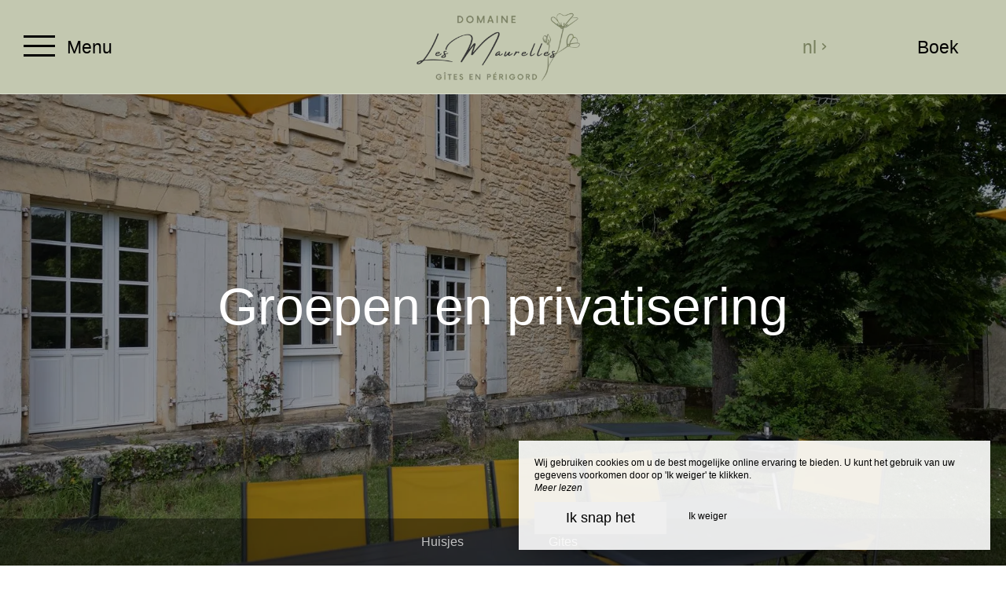

--- FILE ---
content_type: text/html; charset=UTF-8
request_url: https://www.lesmaurelles.com/nl/groepsprivatisering
body_size: 12137
content:
<!DOCTYPE html>
<!--
            ..-:/+++++/+////+/+++++/:-..
      .-/+o+:-*'                  '*-:/oo/:.
   ./oo/-'     ..:/+oossssssso+/:..     './oo/.
 -os+'      .+yhy+:-'        '.:/shyo-      .::'
:ys-      'smh:'
sy+       +dds++++++++++++++++++++++oss:  -----:::
yys*                               -smd-  '''''syy
yyyo-       .oyy+:....      ....:+shy/'      .oyyy
oyyyyo:..     '.:+oooooooooooooo+:-'      .-+syyys
+yyyyyyso+:...        ''''''        ...-/osyyyyyy+
:yyyyyyyyyyysso+//:---......---://+oosso/+yyyyyyy:
'yyyyyyyyyyyyyyyyyyyyyyyyyyyyyyyyyyyyyy:'/yyyyyyy'
 oyyyyyyyyyyyyyyyyyyyyyyyyyyyyyyyyyyyyy:'+yyyyyyo
 .yyyyyyyyyyyyyyyyyyyyyyyyyyyyyyyyyyyyy:.:+yyyys.
  -syyyyyyyyyyyyyyyyyyyyyyyyyyyyyyyyyy:...:yyys.
   ':oyhyyyyyyyyyyyyyyyyyyyyyyyyyyyyyy/-./sys:'
      '-/oyyyyyyyyyyyyyyyyyyyyyyyyyyyyy+./:.
           '.-:/+oossyyyyyyyyyssoo+/:-.'
--><html lang="nl">
<head>
	<meta charset="utf-8">
	<meta name="referrer" content="strict-origin-when-cross-origin">
	<meta name="viewport" content="width=device-width, initial-scale=1.0, maximum-scale=1.0">
			<title>Groepen &amp; Privatisering</title>
	
		<meta name="language" content="nl">

	
	<link rel="preconnect" href="//fonts.gstatic.com/" crossorigin="anonymous">
	
	

	<link rel="icon" href="/favicon.ico" type="image/x-icon">



<link rel="preload" as="script" href="/js/manifest.js?id=b7473bb710c8dda00bbe77b8129dea76"/>
<link rel="preload" as="script" href="/js/vendor.js?id=6dfbd57fa4324b59d7104027273be4bf"/>
<link rel="preload" as="script" href="/js/app.js?id=0b758701cb40c3d506208ce258d53876"/>
<link rel="preconnect" href="//neo.my-groom-service.com" crossorigin="anonymous">











	<link rel="preload" as="style" href="/css/vendor.css?id=cab03d826ba078a7d2579ed8c6feca33"/>
	<link rel="stylesheet" href="/css/vendor.css?id=cab03d826ba078a7d2579ed8c6feca33">
	<link rel="preconnect" href="//fonts.my-groom-service.com" crossorigin="anonymous">
	
	<link
			rel="preload"
			href="/css/fonts.css?id=e6f420a07076d4523c806c660201a899"
			as="style"
			onload="this.onload=null;this.rel='stylesheet'"
	/>
	<noscript>
		<link rel="stylesheet" href="/css/fonts.css?id=e6f420a07076d4523c806c660201a899"/>
	</noscript>
<link rel="preload" as="style" href="/css/app.css?id=7a94310d2f3cd604bdb785b29e737468"/>
<link rel="stylesheet" href="/css/app.css?id=7a94310d2f3cd604bdb785b29e737468">

<link rel="canonical" href="https://www.lesmaurelles.com/gites-privatisation-groupe-weekend-vallee-dordogne"/>


	
	
	<link rel="alternate" hreflang="x-default"
	      href="https://www.lesmaurelles.com/gites-privatisation-groupe-weekend-vallee-dordogne"/>
	<link rel="alternate" hreflang="fr"
	      href="https://www.lesmaurelles.com/gites-privatisation-groupe-weekend-vallee-dordogne"/>

	
									<link rel="alternate" hreflang="en"
			      href="https://www.lesmaurelles.com/en/group-privatization"/>
														<link rel="alternate" hreflang="nl"
			      href="https://www.lesmaurelles.com/nl/groepsprivatisering"/>
			
<script>
	window.Laravel = {"csrfToken":"h4m2sxfHaW5gnZRU6WikovaycTlRUkyuYyI8LFdB"};
</script>
<meta property="og:image" content="https://www.lesmaurelles.com/imagecache/fullwidth/notfound.jpg"/>
<meta property="og:image:type" content="image/jpg"/>
<meta property="og:image:width" content="1920"/>
<meta property="og:image:height" content="1080"/>
<meta property="og:type" content="website"/>
<meta property="og:url" content="https://www.lesmaurelles.com"/>
<meta property="og:title" content="Domaine Les Maurelles"/>
<meta property="og:locale" content="nl">
</head>
<body>
<span id="scroll-top"></span>

	<div id="container-menu">
	<div class="menu d-flex border-bottom">
		<div class="box box-left d-flex align-items-center justify-content-start">
			<div id="menu-container-left" class="d-flex align-items-center h-100">
				<div id="menu-mode-burger" class="align-items-center h-100">
					<div class="burger-click-region d-flex align-items-center h-100">
						<span class="burger-menu-piece"></span>
						<span class="burger-menu-piece"></span>
						<span class="burger-menu-piece"></span>
					</div>
					<div class="burger-text-container d-none d-md-flex align-items-center h-100">
						<div class="burger-text burger-text-menu">
							Menu						</div>
						<div class="burger-text burger-text-close">
							Sluiten						</div>
					</div>
				</div>
			</div>
		</div>
		<div class="box d-flex align-items-center justify-content-center">
			<a class="h-100 d-flex align-items-center" href="/">
				<div class="logo-menu-responsive"></div>
			</a>
		</div>

		<div class="box d-flex justify-content-end">
			<div class="dropdown box-lang d-none d-md-flex justify-content-center align-items-center">
				<a aria-haspopup="true"
				   aria-expanded="false"
				   data-toggle="dropdown"
				   data-display="static"
				   id="dropdownLang"
				   class="d-flex justify-content-center align-items-center">
					nl
					<div class="pl-2 d-flex align-items-center">
						<svg xmlns="http://www.w3.org/2000/svg" width="9.479" height="6.153" viewBox="0 0 9.479 6.153">
	<path id="arrow_bottom_black" d="M158.553,192.364l-4.74-4.937,1.168-1.216,3.572,3.721,3.571-3.721,1.168,1.216Z" transform="translate(-153.812 -186.211)" fill="#212121"/>
</svg>
					</div>
				</a>
				<div class="dropdown-menu" aria-labelledby="dropdownLang">
					<a class="lang-element w-100 h-100 d-flex justify-content-center align-items-center"
		   rel=&quot;alternate&quot; hreflang="en" href="http://www.lesmaurelles.com/en/group-privatization">
			en
		</a>
						<a class="lang-element w-100 h-100 d-flex justify-content-center align-items-center"
		   rel=&quot;alternate&quot; hreflang="fr" href="http://www.lesmaurelles.com/fr/gites-privatisation-groupe-weekend-vallee-dordogne">
			fr
		</a>
						</div>
			</div>
										<div class="btn-block btn-resa d-flex resa-window">
					<div class="d-none d-md-flex h-100 w-100 align-items-center">
						Boek					</div>
					<div class="d-flex d-md-none h-100 w-100 align-items-center justify-content-center">
						<svg xmlns="http://www.w3.org/2000/svg" viewBox="0 0 448 512">
	<path d="M148 288h-40c-6.6 0-12-5.4-12-12v-40c0-6.6 5.4-12 12-12h40c6.6 0 12 5.4 12 12v40c0 6.6-5.4 12-12 12zm108-12v-40c0-6.6-5.4-12-12-12h-40c-6.6 0-12 5.4-12 12v40c0 6.6 5.4 12 12 12h40c6.6 0 12-5.4 12-12zm96 0v-40c0-6.6-5.4-12-12-12h-40c-6.6 0-12 5.4-12 12v40c0 6.6 5.4 12 12 12h40c6.6 0 12-5.4 12-12zm-96 96v-40c0-6.6-5.4-12-12-12h-40c-6.6 0-12 5.4-12 12v40c0 6.6 5.4 12 12 12h40c6.6 0 12-5.4 12-12zm-96 0v-40c0-6.6-5.4-12-12-12h-40c-6.6 0-12 5.4-12 12v40c0 6.6 5.4 12 12 12h40c6.6 0 12-5.4 12-12zm192 0v-40c0-6.6-5.4-12-12-12h-40c-6.6 0-12 5.4-12 12v40c0 6.6 5.4 12 12 12h40c6.6 0 12-5.4 12-12zm96-260v352c0 26.5-21.5 48-48 48H48c-26.5 0-48-21.5-48-48V112c0-26.5 21.5-48 48-48h48V12c0-6.6 5.4-12 12-12h40c6.6 0 12 5.4 12 12v52h128V12c0-6.6 5.4-12 12-12h40c6.6 0 12 5.4 12 12v52h48c26.5 0 48 21.5 48 48zm-48 346V160H48v298c0 3.3 2.7 6 6 6h340c3.3 0 6-2.7 6-6z"/>
</svg>					</div>
				</div>
					</div>
	</div>

	<!-- Links + Contact -->
	<div id="submenu-container">

		<!-- Links -->
		<nav id="navbar" class="navbar">
			<ul class="navbar-nav d-none d-md-flex">
														
																	<li class="nav-item ">
							<a class="nav-link" href="/nl" title="Ontvangst"
							   target="_self"
							   rel="">
								Ontvangst
							</a>
						</li>
																			
																	<li class="nav-item ">
							<a class="nav-link" href="/nl/domein" title="Het domein"
							   target="_self"
							   rel="">
								Het domein
							</a>
						</li>
																			
																	<li class="nav-item ">
							<a class="nav-link" href="/nl/huisjes" title="De Gites"
							   target="_self"
							   rel="">
								De Gites
							</a>
						</li>
																			
																	<li class="nav-item active">
							<a class="nav-link" href="/nl/groepsprivatisering" title="Groepen &amp; Privatisering"
							   target="_self"
							   rel="">
								Groepen &amp; Privatisering
							</a>
						</li>
																			
																	<li class="nav-item ">
							<a class="nav-link" href="/nl/prijzen" title="Prijzen"
							   target="_self"
							   rel="">
								Prijzen
							</a>
						</li>
																			
																	<li class="nav-item ">
							<a class="nav-link" href="/nl/toerisme" title="Ontdek de regio"
							   target="_self"
							   rel="">
								Ontdek de regio
							</a>
						</li>
																			
																	<li class="nav-item ">
							<a class="nav-link" href="/nl/contact" title="Contact &amp; Toegang"
							   target="_self"
							   rel="">
								Contact &amp; Toegang
							</a>
						</li>
												</ul>

			<!-- Navbar Mobile -->
			<ul class="mobile-menu d-sm-flex d-md-none flex-column justify-content-start align-items-start">
														
																	<li class="">
							<a class="" href="/nl" title="Ontvangst"
							   target="_self"
							   rel="">
								Ontvangst
							</a>
						</li>
																			
																	<li class="">
							<a class="" href="/nl/domein" title="Het domein"
							   target="_self"
							   rel="">
								Het domein
							</a>
						</li>
																			
																	<li class="">
							<a class="" href="/nl/huisjes" title="De Gites"
							   target="_self"
							   rel="">
								De Gites
							</a>
						</li>
																			
																	<li class="active">
							<a class="" href="/nl/groepsprivatisering" title="Groepen &amp; Privatisering"
							   target="_self"
							   rel="">
								Groepen &amp; Privatisering
							</a>
						</li>
																			
																	<li class="">
							<a class="" href="/nl/prijzen" title="Prijzen"
							   target="_self"
							   rel="">
								Prijzen
							</a>
						</li>
																			
																	<li class="">
							<a class="" href="/nl/toerisme" title="Ontdek de regio"
							   target="_self"
							   rel="">
								Ontdek de regio
							</a>
						</li>
																			
																	<li class="">
							<a class="" href="/nl/contact" title="Contact &amp; Toegang"
							   target="_self"
							   rel="">
								Contact &amp; Toegang
							</a>
						</li>
												</ul>
		</nav>

				
			<!-- Contact -->
			<div id="contact-menu" class="contact-menu d-none d-md-flex align-items-center justify-content-center">

									<div class="d-flex contact-item">
						<div class="p-bottom">
							E-Mail :&nbsp;
						</div>
						<div class="text-pratique">
							<div class="content">
								<script type="text/javascript" language="javascript">coded = "2ehLJ2L@7Wo6J4kW77Wo.2e6" 
		cipher = "RYMhkeGEtp7COBu86dTsi0UJVgFwIW3fLqjZcy4zPnroKSNAl9x5DQmvXbH12a" 
		shift=coded.length
		link=""
		for (i=0; i<coded.length; i++){
		    if (cipher.indexOf(coded.charAt(i))==-1){
		        ltr=coded.charAt(i)
		        link+=(ltr)
		    }
		    else {
		        ltr = (cipher.indexOf(coded.charAt(i))-shift+cipher.length) % cipher.length
		        link+=(cipher.charAt(ltr))
		    }               
		}document.write("<a href=\'mailto:"+link+"\'>"+link+"</a>")</script>
		<noscript><p>Activate Javascript</p></noscript>
							</div>
						</div>
					</div>
				
									<a class="box-tel contact-item" href="tel:0642625204">
						Tel : 06 42 62 52 04
					</a>
				
									<a href="https://www.facebook.com/profile.php?id=100064857948872" target="_blank" rel="noopener noreferrer"
					   class="contact-item d-flex align-items-center">
						<div class="pr-3 d-flex align-items-center">
							<svg xmlns="http://www.w3.org/2000/svg" viewBox="0 0 24 24">
	<path d="M9 8h-3v4h3v12h5v-12h3.642l.358-4h-4v-1.667c0-.955.192-1.333 1.115-1.333h2.885v-5h-3.808c-3.596 0-5.192 1.583-5.192 4.615v3.385z"/>
</svg>						</div>
						Facebook					</a>
				
									<a href="https://www.instagram.com/ledomainelesmaurelles/?hl=fr" target="_blank" rel="noopener noreferrer"
					   class="contact-item d-flex align-items-center">
						<div class="pr-3 d-flex align-items-center">
							<svg xmlns="http://www.w3.org/2000/svg" viewBox="0 0 24 24">
	<path d="M12 2.163c3.204 0 3.584.012 4.85.07 3.252.148 4.771 1.691 4.919 4.919.058 1.265.069 1.645.069 4.849 0 3.205-.012 3.584-.069 4.849-.149 3.225-1.664 4.771-4.919 4.919-1.266.058-1.644.07-4.85.07-3.204 0-3.584-.012-4.849-.07-3.26-.149-4.771-1.699-4.919-4.92-.058-1.265-.07-1.644-.07-4.849 0-3.204.013-3.583.07-4.849.149-3.227 1.664-4.771 4.919-4.919 1.266-.057 1.645-.069 4.849-.069zm0-2.163c-3.259 0-3.667.014-4.947.072-4.358.2-6.78 2.618-6.98 6.98-.059 1.281-.073 1.689-.073 4.948 0 3.259.014 3.668.072 4.948.2 4.358 2.618 6.78 6.98 6.98 1.281.058 1.689.072 4.948.072 3.259 0 3.668-.014 4.948-.072 4.354-.2 6.782-2.618 6.979-6.98.059-1.28.073-1.689.073-4.948 0-3.259-.014-3.667-.072-4.947-.196-4.354-2.617-6.78-6.979-6.98-1.281-.059-1.69-.073-4.949-.073zm0 5.838c-3.403 0-6.162 2.759-6.162 6.162s2.759 6.163 6.162 6.163 6.162-2.759 6.162-6.163c0-3.403-2.759-6.162-6.162-6.162zm0 10.162c-2.209 0-4-1.79-4-4 0-2.209 1.791-4 4-4s4 1.791 4 4c0 2.21-1.791 4-4 4zm6.406-11.845c-.796 0-1.441.645-1.441 1.44s.645 1.44 1.441 1.44c.795 0 1.439-.645 1.439-1.44s-.644-1.44-1.439-1.44z"/>
</svg>
						</div>
						Instagram					</a>
												
			</div>
		
		<!-- Contact Mobile -->
		<div id="contact-menu-mobile" class="d-flex justify-content-around d-md-none">
							<a class="d-flex align-items-center"
				   href="https://www.google.fr/maps/place/Domaine+Les+Maurelles/@44.7971579,1.3464732,17z/data=!3m1!4b1!4m6!3m5!1s0x12aca5966ca6a77f:0xd4fb9da0736a9b42!8m2!3d44.7971542!4d1.3513441!16s%2Fg%2F11jjrcm6rx" target="_blank">
					<svg xmlns="http://www.w3.org/2000/svg" viewBox="0 0 384 512">
						<path d="M172.268 501.67C26.97 291.031 0 269.413 0 192 0 85.961 85.961 0 192 0s192 85.961 192 192c0 77.413-26.97 99.031-172.268 309.67-9.535 13.774-29.93 13.773-39.464 0zM192 272c44.183 0 80-35.817 80-80s-35.817-80-80-80-80 35.817-80 80 35.817 80 80 80z"/>
					</svg>
				</a>
										<a class="d-flex align-items-center" href="tel:0642625204">
					<svg xmlns="http://www.w3.org/2000/svg" width="20.021" height="20.039" viewBox="0 0 20.021 20.039">
	<g data-name="Groupe 1175" transform="translate(0 0)">
		<path data-name="Tracé 26" d="M1.934,18.713a1.365,1.365,0,0,0,.142.116l.708.438c.026.013.064.039.09.052a8.563,8.563,0,0,0,3.464.721,7.254,7.254,0,0,0,5.2-2.022l6.684-6.684a7.885,7.885,0,0,0,1.249-8.642.521.521,0,0,0-.064-.116l-.451-.683c-.026-.039-.064-.077-.09-.116l-1.2-1.2A1.97,1.97,0,0,0,16.28,0a1.814,1.814,0,0,0-1.275.528L11.528,4.005a1.893,1.893,0,0,0,.039,2.679l1.365,1.365L8.283,12.7,6.892,11.308a1.752,1.752,0,0,0-1.326-.567,1.885,1.885,0,0,0-1.314.541L.775,14.759A2.056,2.056,0,0,0,.195,16.1a1.861,1.861,0,0,0,.528,1.4Zm-.064-2.859,3.477-3.477a.332.332,0,0,1,.476.026l1.932,1.932a.785.785,0,0,0,1.095,0L14.58,8.6a.8.8,0,0,0,.232-.541.741.741,0,0,0-.232-.541L12.674,5.589a.365.365,0,0,1-.039-.5L16.113,1.61a.234.234,0,0,1,.18-.077.444.444,0,0,1,.3.129l1.133,1.133.373.567a6.268,6.268,0,0,1-.953,6.852l-6.684,6.71a5.729,5.729,0,0,1-4.121,1.571,6.976,6.976,0,0,1-2.782-.567l-.592-.361L1.818,16.42a.339.339,0,0,1-.077-.245A.609.609,0,0,1,1.869,15.854Z" transform="translate(-0.193)" fill="#fff"></path>
	</g>
</svg>				</a>
										<a href="https://www.facebook.com/profile.php?id=100064857948872" target="_blank" rel="noopener noreferrer"
				   class="d-flex align-items-center">
					<div class="d-flex align-items-center">
						<svg xmlns="http://www.w3.org/2000/svg" viewBox="0 0 24 24">
	<path d="M9 8h-3v4h3v12h5v-12h3.642l.358-4h-4v-1.667c0-.955.192-1.333 1.115-1.333h2.885v-5h-3.808c-3.596 0-5.192 1.583-5.192 4.615v3.385z"/>
</svg>					</div>
				</a>
										<a href="https://www.instagram.com/ledomainelesmaurelles/?hl=fr" target="_blank" rel="noopener noreferrer"
				   class="d-flex align-items-center">
					<div class="d-flex align-items-center">
						<svg xmlns="http://www.w3.org/2000/svg" viewBox="0 0 24 24">
	<path d="M12 2.163c3.204 0 3.584.012 4.85.07 3.252.148 4.771 1.691 4.919 4.919.058 1.265.069 1.645.069 4.849 0 3.205-.012 3.584-.069 4.849-.149 3.225-1.664 4.771-4.919 4.919-1.266.058-1.644.07-4.85.07-3.204 0-3.584-.012-4.849-.07-3.26-.149-4.771-1.699-4.919-4.92-.058-1.265-.07-1.644-.07-4.849 0-3.204.013-3.583.07-4.849.149-3.227 1.664-4.771 4.919-4.919 1.266-.057 1.645-.069 4.849-.069zm0-2.163c-3.259 0-3.667.014-4.947.072-4.358.2-6.78 2.618-6.98 6.98-.059 1.281-.073 1.689-.073 4.948 0 3.259.014 3.668.072 4.948.2 4.358 2.618 6.78 6.98 6.98 1.281.058 1.689.072 4.948.072 3.259 0 3.668-.014 4.948-.072 4.354-.2 6.782-2.618 6.979-6.98.059-1.28.073-1.689.073-4.948 0-3.259-.014-3.667-.072-4.947-.196-4.354-2.617-6.78-6.979-6.98-1.281-.059-1.69-.073-4.949-.073zm0 5.838c-3.403 0-6.162 2.759-6.162 6.162s2.759 6.163 6.162 6.163 6.162-2.759 6.162-6.163c0-3.403-2.759-6.162-6.162-6.162zm0 10.162c-2.209 0-4-1.79-4-4 0-2.209 1.791-4 4-4s4 1.791 4 4c0 2.21-1.791 4-4 4zm6.406-11.845c-.796 0-1.441.645-1.441 1.44s.645 1.44 1.441 1.44c.795 0 1.439-.645 1.439-1.44s-.644-1.44-1.439-1.44z"/>
</svg>
					</div>
				</a>
									
			<div class="dropdown box-lang d-flex align-items-center">
				<a aria-haspopup="true"
				   aria-expanded="false"
				   data-toggle="dropdown"
				   data-display="static"
				   id="dropdownLangMobile"
				   class="d-flex h-100 justify-content-center align-items-center">
					nl
					<div class="pl-1 d-flex align-items-center">
						<svg xmlns="http://www.w3.org/2000/svg" width="9.479" height="6.153" viewBox="0 0 9.479 6.153">
	<path id="arrow_bottom_black" d="M158.553,192.364l-4.74-4.937,1.168-1.216,3.572,3.721,3.571-3.721,1.168,1.216Z" transform="translate(-153.812 -186.211)" fill="#212121"/>
</svg>
					</div>
				</a>
				<div class="dropdown-menu" aria-labelledby="dropdownLangMobile">
					<a class="lang-element w-100 h-100 d-flex justify-content-center align-items-center"
		   rel=&quot;alternate&quot; hreflang="en" href="http://www.lesmaurelles.com/en/group-privatization">
			en
		</a>
						<a class="lang-element w-100 h-100 d-flex justify-content-center align-items-center"
		   rel=&quot;alternate&quot; hreflang="fr" href="http://www.lesmaurelles.com/fr/gites-privatisation-groupe-weekend-vallee-dordogne">
			fr
		</a>
						</div>
			</div>

		</div>
	</div>
</div>
	<div id="resa-modal" class="resa-modal">
	<div class="modal">
		<div class="modal-sandbox"></div>
		<div class="modal-box h-100">
			<div class="modal-body h-100">
				<div class="row no-gutters h-100">
											<div class="col-md-12 col-lg-4 text-content d-flex flex-column justify-content-center h-100">
							<div class="title">
								Boek uw verblijf tegen de beste prijs
							</div>
		
							<div data-simplebar data-simplebar-auto-hide="false" class="scroll description">
								Organiseer een aangenaam verblijf in de Dordogne-vallei, in een volledig uitgeruste gite, voor groepen, gezinnen, familie-evenementen, enz. Live, per telefoon, e-mail of website, u krijgt de beste prijzen! Bel ons: 06 42 62 52 04
							</div>
		
																				</div>
										<div class="resa-form-container col-md-12 col-lg-8">
						<div class="overlay-resa w-100 h-100"></div>
						
						<div class="blurry-background-loader" id="blurry-resa-imagebg-1">
							<div class="blurry">
								<div class="fullbg resa-bg-content" style="background: url('/imagecache/fullwidth/domainemaurelles-1.jpg') no-repeat center;"></div>
							</div>
						</div>
						
						<div class="resa-form-content h-100 d-flex flex-column justify-content-center">	
									
															<div id="booking-engine-2" class="booking-engine">
																			<form method="POST" action="/reservation" target="_self" rel="">
	<input type="hidden" name="id_moteur_resa" value=2 />
	<input type="hidden" name="_token" value="h4m2sxfHaW5gnZRU6WikovaycTlRUkyuYyI8LFdB" autocomplete="off">

	<div class="row no-gutters">
		<div class="col-12" id="mgs-resa">
				<mgs-resa
						:bookingenginesource="'https://neo.my-groom-service.com'"
						:slugneo="'domainemaurelles'"
						:idmoteurresaneo="'2'"

						:strings="{&quot;sc&quot;:{&quot;arrival&quot;:&quot;Aankomst&quot;,&quot;departure&quot;:&quot;Vertrek&quot;,&quot;price_from&quot;:&quot;Vanaf&quot;,&quot;siteoff&quot;:&quot;Offici\u00eble Site&quot;,&quot;bestprice&quot;:&quot;Beste prijs garantie&quot;,&quot;pricedirect&quot;:&quot;Toon live prijzen&quot;,&quot;tooltip_noarrival&quot;:&quot;Aankomst op deze dag niet mogelijk&quot;,&quot;tooltip_nodeparture&quot;:&quot;Vertrek op deze dag niet mogelijk&quot;,&quot;tooltip_bestprice&quot;:&quot;Beste prijs van de maand&quot;,&quot;tooltip_availability&quot;:&quot;Laatste beschikbaarheden tegen deze prijs&quot;,&quot;tooltip_minstay_p1&quot;:&quot;Toepasbaar voor een verblijf van minimaal&quot;,&quot;tooltip_minstay_p2&quot;:&quot;nacht(en)&quot;,&quot;tooltip_minstay_error&quot;:&quot;Verblijf te kort...&quot;,&quot;tooltip_departure_select&quot;:&quot;Vertrekdatum?&quot;,&quot;tooltip_new_arrival_select&quot;:&quot;Nieuwe aankomstdatum&quot;,&quot;tooltip_same_as_arrival&quot;:&quot;De vertrekdatum moet verschillen van de aankomstdatum&quot;,&quot;legend_bestprice&quot;:&quot;De goedkoopste deze maand&quot;,&quot;legend_availability&quot;:&quot;Laatste beschikbaarheden tegen deze prijs&quot;,&quot;legend_minstay&quot;:&quot;Toepasbaar volgens een minimale verblijfsduur&quot;,&quot;legend_description&quot;:&quot;Beste beschikbare tarieven per dag, alle accommodaties gecombineerd&quot;,&quot;legend_description_detail&quot;:&quot;Beste beschikbare tarieven per dag, voor de geselecteerde accommodatie&quot;,&quot;legend_error&quot;:&quot;Er is een fout opgetreden bij het ophalen van de gegevens, de prijsvoorvertoning is onvolledig.&quot;},&quot;mgs&quot;:{&quot;hebergement&quot;:&quot;Accomodatie&quot;,&quot;adult&quot;:&quot;Volwassenen&quot;,&quot;adults&quot;:&quot;Volwassenen&quot;,&quot;child&quot;:&quot;Kind&quot;,&quot;children&quot;:&quot;Kinderen&quot;,&quot;infant&quot;:&quot;Baby&quot;,&quot;infants&quot;:&quot;kinderen&quot;,&quot;until&quot;:&quot;Tot&quot;,&quot;years&quot;:&quot;jaren oud&quot;,&quot;addroom&quot;:&quot;Accommodatie toevoegen&quot;,&quot;deleteroom&quot;:&quot;Verwijderen&quot;},&quot;arrival&quot;:&quot;Aankomst&quot;,&quot;departure&quot;:&quot;Vertrek&quot;,&quot;btn&quot;:&quot;Boek&quot;}"
				></mgs-resa>
		</div>
	</div>
</form>																	</div>
													</div>
					</div>
				</div>
				<div class="btn-close d-flex align-items-center justify-content-center">
					<svg id="cross_black" xmlns="http://www.w3.org/2000/svg" width="25" height="30" viewBox="0 0 21.638 21.638">
						<path id="Tracé_630" data-name="Tracé 630" d="M15.3,8.61H8.67V15.3H6.6V8.61H0V6.69H6.6V0H8.67V6.69H15.3Z" transform="translate(10.819 0) rotate(45)" fill="#212121"/>
					</svg>
				</div>

			</div>
		</div>
	</div>
</div><main>
		<article id="main-content">

	
	
			<header>
			<div class="header">
			<div class="overlay-header">

			
			<div class='header-title d-flex justify-content-center align-items-center header-tags'>
				Groepen en privatisering
			</div>

		</div>
		<div class="blurry-background-loader" id="blurry-header">
    <blurry-background-loader
            src="domainemaurelles-29.jpg"
            bg-class="bg">
                    
            </blurry-background-loader>
</div>
			<ul class="panel-tags-containeur d-none d-md-flex justify-content-center m-0 p-0">
							<li class="h-100">
					<a class="h-100 d-flex align-items-center justify-content-center smooth-scroll" href="#Huisjes">
						Huisjes
					</a>
				</li>
							<li class="h-100">
					<a class="h-100 d-flex align-items-center justify-content-center smooth-scroll" href="#Gites">
						Gites
					</a>
				</li>
					</ul>
	
</div>

		</header>
	
	
			<section>
			<div class="contenu-fullbg-containeur-text" id=Huisjes>
				<div class="text-module">
					<h1 class="title">
			Organisatie van groepsverblijf
		</h1>
	
	
			<p><strong>Domein Les Maurelles biedt plaats aan maximaal </strong>48 personen<strong>.</strong></p>
<p>Voor alle gelegenheden, voor een <strong>privé of professioneel evenement</strong>, openen wij de deuren van Domaine les Maurelles voor u. Voor een neef, een verjaardag, een vakantie met anderen, een residentieel seminarie, een groepsweekend op het platteland, enz. Privatiseer onze <strong>gîtes voor groepen in de Dordogne-vallei</strong>!&nbsp;</p >
<p>Onze bevoorrechte ligging, omgeven door natuur en rust, maakt ons landgoed de ideale plek voor al uw <strong>evenementen</strong> en <strong>groepsreizen</strong>.&nbsp;</p>
<p>Voor meer informatie over de privatisering van onze <strong>gîtes in de Dordogne-vallei</strong> kunt u <strong>contact</strong> opnemen met ons team! <strong>Voor elk privatiseringsverzoek kunt u contact met ons opnemen op 06 42 62 52 04.</strong></p>
															</div>
			</div>
		</section>
	
	
			<section id="full-picture-container" class="overflow-hidden">

			<div class="border-wrapper">
				<div class="border-right"></div>
				<div class="border-left"></div>
			</div>

			<div id="full-picture">
				<div class="blurry-background-loader" id="picture-16">
    <blurry-background-loader
            src="domainemaurelles-14.jpg"
            bg-class="bg">
                    
            </blurry-background-loader>
</div>			</div>
		</section>
	
	
			<section>
			<div class="parallax" id=Gites>
	<div class="overlay-parallax">
					<div class="parallax-overlay-container h-100 d-flex align-items-center">
				<div class="parallax-overlay-content row m-0">
					<h2 class="title col-sm-12 col-md-6 p-0">
						Gîtes die geprivatiseerd kunnen worden
					</h2>
					<div class="description col-sm-12 col-md-6 p-0">
						<p>Voor de organisatie van een <strong>groepsverblijf</strong> in het hart van de <strong>Dordogne-vallei</strong> op Domaine les Maurelles, kunt u privatiseren voor het gewenste aantal personen. </p>
<p>De <strong>gîtes die geprivatiseerd kunnen worden</strong> zijn de volgende: le Châtaigner, le Charme, le Cerisier, le Lindeul, le Platane, les Noisettes en le Noyer. Met de privatisering van alle lodges bedraagt de maximale capaciteit 43 personen. </strong></p>
<p>Om uw <strong>evenement</strong> te organiseren, kunt u ook het <strong>gemeenschapshuis van Milhac</strong> privatiseren, gelegen op 50 meter van onze groepslodges in de Vallée de la Dordogne.</p>
<p><strong>Voor elk privatiseringsverzoek kunt u contact met ons opnemen op 06 42 62 52 04.</strong></p>

												
					</div>
				</div>
			</div>
			</div>
	<div class="blurry-background-loader" id="parallax-3">
    <blurry-background-loader
            src="le-cerisier-4.jpg"
            bg-class="">
                    
            </blurry-background-loader>
</div></div>
		</section>
	


	
		<section>
			<div id="flexible">
	
		
					<div class="flexible-row" >
				<div id="slider-photos-7" class="slider-photos">
    <slider-photos :images="[&quot;domainemaurelles-10.jpg&quot;]" :idslider="'7'"></slider-photos>
</div>
	<div class="overlay-flexible ">
		<div class="text-module">
			<h2 class="title">
				Begin met organiseren
			</h2>
			<div data-simplebar data-simplebar-auto-hide="false" data-simplebar-direction='rtl' class="scroll">
				<div class="description">
					<p>Om te beginnen met het organiseren van uw <strong>groepsverblijf</strong>, om een deel van onze <strong>groepsaccommodaties in de Dordogne-vallei</strong> te privatiseren en om meer te weten te komen over onze <strong>partners</strong> en over onze <strong>diensten</strong> nodigen wij u uit om contact met ons op te nemen via <strong>mail</strong>, <strong>telefoon</strong> of via <strong>contactformulier</strong>. Wij beantwoorden al uw vragen en kunnen u in contact brengen met vertrouwde dienstverleners met wie wij gewend zijn samen te werken.&nbsp;</p>
<p>Voor elk privatiseringsverzoek kunt u contact met ons opnemen op 06 42 62 52 04.</p>

				</div>
			</div>

										<a href="/nltel:+33642625204" class="text-link d-flex align-items-center"
				target="_blank" rel="noopener noreferrer">
					<div class="text-button">Offerte aanvraag</div>
					<div class="btn-circle btn-next d-flex">
						<svg xmlns="http://www.w3.org/2000/svg" width="14.406" height="4.978" viewBox="0 0 14.406 4.978">
	<g id="arrow_right_button" transform="translate(14.406 4.978) rotate(180)">
		<path id="Union_3" data-name="Union 3" d="M0,2.489,4.3,0V1.819h10.1V3.184H4.3V4.978Z" fill="#212121"/>
	</g>
</svg>
					</div>
				</a>
					</div>
	</div>

			</div>
			</div>
		</section>
</article>
</main>
	<footer>
		
		<div class="footer-coord row no-gutters d-flex justify-content-center">
			<div class="box-info logo-box">
	<div class="footer-logo"></div>
</div>
<div class="box-info">
	<div class="title-main-footer p-bottom">
		Contact	</div>
			<div class="text-pratique">
			<div class="content"><a href="https://www.google.fr/maps/place/Domaine+Les+Maurelles/@44.7971579,1.3464732,17z/data=!3m1!4b1!4m6!3m5!1s0x12aca5966ca6a77f:0xd4fb9da0736a9b42!8m2!3d44.7971542!4d1.3513441!16s%2Fg%2F11jjrcm6rx"
			                        target="_blank" rel="noopener noreferrer">71 Rue du Notaire, <br/>46300 Milhac</a></div>
		</div>
	</div>
<div class="box-sociaux-container d-flex">
			<div class="box-info">
			<div class="title-coord-bold p-bottom">
				Telefonisch			</div>
							<div class="text-pratique">
					<div class="content">
						<a href="tel:0642625204">
							06 42 62 52 04
						</a>
					</div>
				</div>
								</div>
				<div class="box-info">
			<div class="title-coord-bold p-bottom">
				Per e-mail			</div>
			<div class="text-pratique">
				<div class="content">
											<script type="text/javascript" language="javascript">coded = "nqIoUno@Mm4yUgcmMMm4.nqy" 
		cipher = "FGKjHODt4Pl7ZNn3JQghmwEAYW2brT1o85MSaRI6BdkLyVsXCfpvcixqu0ezU9" 
		shift=coded.length
		link=""
		for (i=0; i<coded.length; i++){
		    if (cipher.indexOf(coded.charAt(i))==-1){
		        ltr=coded.charAt(i)
		        link+=(ltr)
		    }
		    else {
		        ltr = (cipher.indexOf(coded.charAt(i))-shift+cipher.length) % cipher.length
		        link+=(cipher.charAt(ltr))
		    }               
		}document.write("<a href=\'mailto:"+link+"\'>"+link+"</a>")</script>
		<noscript><p>Activate Javascript</p></noscript>
						<br/>
														</div>
			</div>
		</div>
				<div class="box-info social">
							<a href="https://www.facebook.com/profile.php?id=100064857948872" target="_blank" rel="noopener noreferrer"
				   class="box-network d-flex align-items-center p-bottom">
					<div class="pr-3 d-flex align-items-center">
						<svg xmlns="http://www.w3.org/2000/svg" viewBox="0 0 24 24">
	<path d="M9 8h-3v4h3v12h5v-12h3.642l.358-4h-4v-1.667c0-.955.192-1.333 1.115-1.333h2.885v-5h-3.808c-3.596 0-5.192 1.583-5.192 4.615v3.385z"/>
</svg>					</div>
					Facebook				</a>
										<a href="https://www.instagram.com/ledomainelesmaurelles/?hl=fr" target="_blank" rel="noopener noreferrer"
				   class="box-network d-flex align-items-center p-bottom">
					<div class="pr-3 d-flex align-items-center">
						<svg xmlns="http://www.w3.org/2000/svg" viewBox="0 0 24 24">
	<path d="M12 2.163c3.204 0 3.584.012 4.85.07 3.252.148 4.771 1.691 4.919 4.919.058 1.265.069 1.645.069 4.849 0 3.205-.012 3.584-.069 4.849-.149 3.225-1.664 4.771-4.919 4.919-1.266.058-1.644.07-4.85.07-3.204 0-3.584-.012-4.849-.07-3.26-.149-4.771-1.699-4.919-4.92-.058-1.265-.07-1.644-.07-4.849 0-3.204.013-3.583.07-4.849.149-3.227 1.664-4.771 4.919-4.919 1.266-.057 1.645-.069 4.849-.069zm0-2.163c-3.259 0-3.667.014-4.947.072-4.358.2-6.78 2.618-6.98 6.98-.059 1.281-.073 1.689-.073 4.948 0 3.259.014 3.668.072 4.948.2 4.358 2.618 6.78 6.98 6.98 1.281.058 1.689.072 4.948.072 3.259 0 3.668-.014 4.948-.072 4.354-.2 6.782-2.618 6.979-6.98.059-1.28.073-1.689.073-4.948 0-3.259-.014-3.667-.072-4.947-.196-4.354-2.617-6.78-6.979-6.98-1.281-.059-1.69-.073-4.949-.073zm0 5.838c-3.403 0-6.162 2.759-6.162 6.162s2.759 6.163 6.162 6.163 6.162-2.759 6.162-6.163c0-3.403-2.759-6.162-6.162-6.162zm0 10.162c-2.209 0-4-1.79-4-4 0-2.209 1.791-4 4-4s4 1.791 4 4c0 2.21-1.791 4-4 4zm6.406-11.845c-.796 0-1.441.645-1.441 1.44s.645 1.44 1.441 1.44c.795 0 1.439-.645 1.439-1.44s-.644-1.44-1.439-1.44z"/>
</svg>
					</div>
					Instagram				</a>
											</div>
	</div>

		</div>
		
		<div class="logos-footer col-12 col-sm-12">
					</div>
		
		<div class="row no-gutters footer-mgs d-flex align-items-center justify-content-between">
			<div class="col-sm-12 col-md-6 mgs-content">
	© 2026 Domaine Les Maurelles
	| <a href="https://www.lesmaurelles.com/nl/vermeldingen-wettes">&nbsp;Juridische kennisgeving&nbsp;</a>
	| <a href="https://www.lesmaurelles.com/nl/sitemap">&nbsp;Sitemap</a>
</div>
<a href="#scroll-top" class="btn-footer-scroll smooth-scroll">
	<div class="btn-circle btn-top d-flex">
		<svg xmlns="http://www.w3.org/2000/svg" width="14.406" height="4.978" viewBox="0 0 14.406 4.978">
			<g id="arrow_right_button" transform="translate(14.406 4.978) rotate(180)">
				<path id="Union_3" data-name="Union 3" d="M0,2.489,4.3,0V1.819h10.1V3.184H4.3V4.978Z"/>
			</g>
		</svg>
	</div>
</a>
<div class="col-sm-12 col-md-6">
	<div class="row no-gutters align-items-center">
		<div class="mgs-desc col-sm-12 col-md-7 col-lg-9">
			
							Création site pour gîtes
					</div>
		<div class="mgs-logo col-sm-12 col-md-5 col-lg-3">
			<img class="img-fluid" alt="Logo My Groom Service"
			     width="200" height="48"
			     src="/imagecache/logo/logo_white.png"/>
		</div>
	</div>
</div>
		</div>
	</footer>

<div class="js-cookie-consent cookie-consent">
	<div class="cookie-consent__message" style="display: none;">
		Deze site vereist het gebruik van cookies om goed te functioneren. Er worden echter alleen zogenaamde technische cookies (functionaliteitscookies) gebruikt die essentieel zijn voor het goed functioneren van de diensten en hun beveiliging. Ze kunnen niet worden gedeactiveerd en hebben uw toestemming niet nodig. De enige verzamelde gegevens zijn bedoeld voor Google Analytics: ze zijn anoniem (anonimisering waarbij persoonlijke gegevens worden omgezet in onbewerkte niet-identificeerbare gegevens, die kunnen worden gebruikt zonder de toestemming te vragen van de gebruikers waaruit ze afkomstig zijn). U kunt het gebruik van deze laatste nog voorkomen door op 'Ik weiger' te klikken.
	</div>
	<div class="cookie-consent__message cookie-consent__message_short">
		Wij gebruiken cookies om u de best mogelijke online ervaring te bieden. U kunt het gebruik van uw gegevens voorkomen door op 'Ik weiger' te klikken.
	</div>
	<div id="cookie-consent__readmore" style="font-style: italic;">
		Meer lezen
	</div>
	<div id="cookie-consent__readless" style="font-style: italic; display: none;">
		Minder lezen
	</div>
	<button class="js-cookie-consent-agree cookie-consent__agree">
		Ik snap het
	</button>
	<div class="js-cookie-consent-refuse cookie-consent__refuse">
		Ik weiger
	</div>
</div>

	<script>
		window.laravelCookieConsent = (function () {
			const COOKIE_DOMAIN = 'www.lesmaurelles.com',
				COOKIE_TEXT_CONTENT = "Deze site vereist het gebruik van cookies om goed te functioneren. Er worden echter alleen zogenaamde technische cookies (functionaliteitscookies) gebruikt die essentieel zijn voor het goed functioneren van de diensten en hun beveiliging. Ze kunnen niet worden gedeactiveerd en hebben uw toestemming niet nodig. De enige verzamelde gegevens zijn bedoeld voor Google Analytics: ze zijn anoniem (anonimisering waarbij persoonlijke gegevens worden omgezet in onbewerkte niet-identificeerbare gegevens, die kunnen worden gebruikt zonder de toestemming te vragen van de gebruikers waaruit ze afkomstig zijn). U kunt het gebruik van deze laatste nog voorkomen door op &#039;Ik weiger&#039; te klikken.",
				COOKIE_TEXT_REDUCED_LENGTH = 160

			const readmoreButton = document.getElementById('cookie-consent__readmore'),
				readlessButton = document.getElementById('cookie-consent__readless'),
				acceptButtons = document.getElementsByClassName('js-cookie-consent-agree'),
				refuseButtons = document.getElementsByClassName('js-cookie-consent-refuse'),
				messageDiv = document.getElementsByClassName('cookie-consent__message')[0],
				shortMessageDiv = document.getElementsByClassName('cookie-consent__message_short')[0]

			function consentWithCookies() {
				const COOKIE_VALUE = 1
				setCookie('cookie_consent', COOKIE_VALUE, 365)
				
				
								localStorage.setItem('consentGranted', 'true')

				function gtag() {
					window.dataLayer = window.dataLayer || []
					window.dataLayer.push(arguments)
				}

				gtag('consent', 'update', {
					ad_user_data: 'granted',
					ad_personalization: 'granted',
					ad_storage: 'granted',
					analytics_storage: 'granted'
				})
				
				hideCookieDialog()
			}

			function refuseCookies() {
				const COOKIE_VALUE = 0
				setCookie('cookie_consent', COOKIE_VALUE, 365)
				hideCookieDialog()
				location.reload() 
			}

			function cookieExists(name) {
				const cookies = document.cookie.split('; ')
				return cookies.indexOf(name + '=0') !== -1 || cookies.indexOf(name + '=1') !== -1
			}

			function hideCookieDialog() {
				const dialogs = document.getElementsByClassName('js-cookie-consent')

				for (let i = 0; i < dialogs.length; ++i) {
					dialogs[i].style.display = 'none'
				}
			}

			function setCookie(name, value, expirationInDays) {
				const date = new Date()
				date.setTime(date.getTime() + (expirationInDays * 24 * 60 * 60 * 1000))
				document.cookie = name + '=' + value
					+ ';expires=' + date.toUTCString()
					+ ';domain=' + COOKIE_DOMAIN
					+ ';path=/'
					+ ';samesite=lax'
			}

			function readMore() {
				shortMessageDiv.style.display = 'none'
				messageDiv.style.display = 'block'
				readmoreButton.style.display = 'none'
				readlessButton.style.display = 'block'
			}

			function readLess() {
				messageDiv.style.display = 'none'
				shortMessageDiv.style.display = 'block'
				readmoreButton.style.display = 'block'
				readlessButton.style.display = 'none'
			}

			if (cookieExists('cookie_consent')) {
				hideCookieDialog()
			}

			for (let i = 0; i < acceptButtons.length; ++i) {
				acceptButtons[i].addEventListener('click', consentWithCookies)
			}

			for (let i = 0; i < refuseButtons.length; ++i) {
				refuseButtons[i].addEventListener('click', refuseCookies)
			}


			readmoreButton.addEventListener('click', readMore)
			readlessButton.addEventListener('click', readLess)

			return {
				consentWithCookies: consentWithCookies,
				hideCookieDialog: hideCookieDialog,
				refuseCookies: refuseCookies
			}
		})()
	</script>
<script>
	if (window.document.documentMode) {
		// Do IE stuff
		console.info('Internet Explorer detected')
		alert('Internet Explorer n\'est pas supporté, merci d\'utiliser un autre navigateur tel que Google Chrome ou Mozilla Firefox.\n\nInternet Explorer is not compatible, please use Google Chrome or Mozilla Firefox.')
	}
</script>
<script defer src="/js/manifest.js?id=b7473bb710c8dda00bbe77b8129dea76"></script>
<script defer src="/js/vendor.js?id=6dfbd57fa4324b59d7104027273be4bf"></script>
<script defer src="/js/app.js?id=0b758701cb40c3d506208ce258d53876"></script>
<style> /* Regular */ @font-face {   font-family: 'Now Regular';   src: url('https://fonts.my-groom-service.com/cdn/fonts/Now/Regular/Now-Regular.otf') format('truetype');   font-weight: 400;   font-style: normal; }  /* Bold */ @font-face {   font-family: 'Now Bold';   src: url('https://fonts.my-groom-service.com/cdn/fonts/Now/Bold/Now-Bold.otf') format('truetype');   font-weight: 700;   font-style: normal; }   /* Medium */ @font-face {   font-family: 'Now Medium';   src: url('https://fonts.my-groom-service.com/cdn/fonts/Now/Medium/Now-Medium.otf') format('truetype');   font-weight: 500;   font-style: normal; }   /* Light */ @font-face {   font-family: 'Now Light';   src: url('https://fonts.my-groom-service.com/cdn/fonts/Now/Light/Now-Light.otf') format('truetype');   font-weight: 300;   font-style: normal; } </style>
<script type="application/ld+json">
{
	"@context": "https://schema.org",
	"@type": "Hotel", 
	"url": "https://www.lesmaurelles.com",
	"name": "Domaine Les Maurelles",
			"logo": "https://www.lesmaurelles.com/imagecache/logo/brand_logo.png",
		"address": {
		"@type": "PostalAddress",
		
		"addressLocality": "Milhac",
		"postalCode": "46300",
		"streetAddress": "71 Rue du Notaire, ",
		"url": "https://www.lesmaurelles.com"
	},
	"telephone": "06 42 62 52 04",
	"email": "contact@lesmaurelles.com",
	"latitude": "44.7971236",
    "longitude": "1.3513011667",
    "hasMap": "https://www.google.fr/maps/place/Domaine+Les+Maurelles/@44.7971579,1.3464732,17z/data=!3m1!4b1!4m6!3m5!1s0x12aca5966ca6a77f:0xd4fb9da0736a9b42!8m2!3d44.7971542!4d1.3513441!16s%2Fg%2F11jjrcm6rx",
    "availableLanguage": [{"@type":"Language","name":"English"},{"@type":"Language","name":"French"},{"@type":"Language","name":"Dutch"}],
	"image": "https://www.lesmaurelles.com/imagecache/fullwidth/notfound.jpg"
	
			,"sameAs": ["https://www.facebook.com/profile.php?id=100064857948872","https://www.instagram.com/ledomainelesmaurelles/?hl=fr"]
				,"aggregateRating": {
			"@type": "AggregateRating",
							"ratingValue": "92.5",
						
			 
				"reviewCount": "576",
						"bestRating": "100",
			"worstRating": 0
		}
		
					,"review": [
											{
					"@type": "Review",
					"dateCreated": "2024-08-18",
											"reviewBody": "Excellent accueil de Claire, super séjour de 5 jours pour découvrir la région. 
Toute la famille a adoré. ",
										
					"reviewRating": {
						"@type": "Rating",
						"ratingValue": 100,
						"bestRating": 100,
						"worstRating": 0,
						"name": "AverageRating"
					},
					"author": {
						"@type": "Person",
						"name": "Anonymous"
					},
					"itemReviewed": {
						"@type": "Organization",
						"name": "Domaine Les Maurelles"
					}
				},
											{
					"@type": "Review",
					"dateCreated": "2024-08-14",
											"reviewBody": "Magnifique site et accueil au top",
										
					"reviewRating": {
						"@type": "Rating",
						"ratingValue": 100,
						"bestRating": 100,
						"worstRating": 0,
						"name": "AverageRating"
					},
					"author": {
						"@type": "Person",
						"name": "Anonymous"
					},
					"itemReviewed": {
						"@type": "Organization",
						"name": "Domaine Les Maurelles"
					}
				},
											{
					"@type": "Review",
					"dateCreated": "2024-08-13",
											"reviewBody": "Excellent séjour dans un lieu très agréable. Accueil très chaleureux. ",
										
					"reviewRating": {
						"@type": "Rating",
						"ratingValue": 100,
						"bestRating": 100,
						"worstRating": 0,
						"name": "AverageRating"
					},
					"author": {
						"@type": "Person",
						"name": "Anonymous"
					},
					"itemReviewed": {
						"@type": "Organization",
						"name": "Domaine Les Maurelles"
					}
				},
											{
					"@type": "Review",
					"dateCreated": "2024-08-12",
										
					"reviewRating": {
						"@type": "Rating",
						"ratingValue": 100,
						"bestRating": 100,
						"worstRating": 0,
						"name": "AverageRating"
					},
					"author": {
						"@type": "Person",
						"name": "Anonymous"
					},
					"itemReviewed": {
						"@type": "Organization",
						"name": "Domaine Les Maurelles"
					}
				},
											{
					"@type": "Review",
					"dateCreated": "2024-08-09",
											"reviewBody": "Tout était parfait. Merci à Claire pour son sympathique accueil et sa disponibilité",
										
					"reviewRating": {
						"@type": "Rating",
						"ratingValue": 100,
						"bestRating": 100,
						"worstRating": 0,
						"name": "AverageRating"
					},
					"author": {
						"@type": "Person",
						"name": "Anonymous"
					},
					"itemReviewed": {
						"@type": "Organization",
						"name": "Domaine Les Maurelles"
					}
				},
											{
					"@type": "Review",
					"dateCreated": "2024-08-09",
											"reviewBody": "très joli gîte
lieu reposant et dépaysant 
accueil sympa
piscine au top ",
										
					"reviewRating": {
						"@type": "Rating",
						"ratingValue": 100,
						"bestRating": 100,
						"worstRating": 0,
						"name": "AverageRating"
					},
					"author": {
						"@type": "Person",
						"name": "Anonymous"
					},
					"itemReviewed": {
						"@type": "Organization",
						"name": "Domaine Les Maurelles"
					}
				},
											{
					"@type": "Review",
					"dateCreated": "2024-07-30",
											"reviewBody": "Magnifique demeure très bien aménagée le cadre est splendide avec une superbe piscine 
Nous avons été très bien accueilli par Claire elle a pris le temps de nous présenter les lieux et les visites potentielles un vrai bonheur encore merci à elle",
										
					"reviewRating": {
						"@type": "Rating",
						"ratingValue": 100,
						"bestRating": 100,
						"worstRating": 0,
						"name": "AverageRating"
					},
					"author": {
						"@type": "Person",
						"name": "Anonymous"
					},
					"itemReviewed": {
						"@type": "Organization",
						"name": "Domaine Les Maurelles"
					}
				},
											{
					"@type": "Review",
					"dateCreated": "2024-07-21",
											"reviewBody": "Excellent accueil et emplacement idéal au coeur de la nature. L&#039;endroit parfait pour se reposer et profiter !",
										
					"reviewRating": {
						"@type": "Rating",
						"ratingValue": 100,
						"bestRating": 100,
						"worstRating": 0,
						"name": "AverageRating"
					},
					"author": {
						"@type": "Person",
						"name": "Anonymous"
					},
					"itemReviewed": {
						"@type": "Organization",
						"name": "Domaine Les Maurelles"
					}
				},
											{
					"@type": "Review",
					"dateCreated": "2024-07-08",
											"reviewBody": "Très bon accueil par Claire, très agréable et attentionnée. Gite chouette et région très attirante. Adresse à recommander sans hésitation pour une famille avec enfants et bébés :) ",
										
					"reviewRating": {
						"@type": "Rating",
						"ratingValue": 100,
						"bestRating": 100,
						"worstRating": 0,
						"name": "AverageRating"
					},
					"author": {
						"@type": "Person",
						"name": "Anonymous"
					},
					"itemReviewed": {
						"@type": "Organization",
						"name": "Domaine Les Maurelles"
					}
				},
											{
					"@type": "Review",
					"dateCreated": "2024-06-23",
											"reviewBody": "Séjour très agréable au sein du domaine Les Maurelles où nous avions loué trois gîtes pour un séjour en famille. Claire a été aux petits soins et très disponible ! 
Merci encore pour tout et pour votre gentillesse !!",
										
					"reviewRating": {
						"@type": "Rating",
						"ratingValue": 100,
						"bestRating": 100,
						"worstRating": 0,
						"name": "AverageRating"
					},
					"author": {
						"@type": "Person",
						"name": "Anonymous"
					},
					"itemReviewed": {
						"@type": "Organization",
						"name": "Domaine Les Maurelles"
					}
				},
											{
					"@type": "Review",
					"dateCreated": "2024-06-17",
										
					"reviewRating": {
						"@type": "Rating",
						"ratingValue": 100,
						"bestRating": 100,
						"worstRating": 0,
						"name": "AverageRating"
					},
					"author": {
						"@type": "Person",
						"name": "Anonymous"
					},
					"itemReviewed": {
						"@type": "Organization",
						"name": "Domaine Les Maurelles"
					}
				},
											{
					"@type": "Review",
					"dateCreated": "2024-05-12",
											"reviewBody": "Magnifique et reposant ",
										
					"reviewRating": {
						"@type": "Rating",
						"ratingValue": 100,
						"bestRating": 100,
						"worstRating": 0,
						"name": "AverageRating"
					},
					"author": {
						"@type": "Person",
						"name": "Anonymous"
					},
					"itemReviewed": {
						"@type": "Organization",
						"name": "Domaine Les Maurelles"
					}
				},
											{
					"@type": "Review",
					"dateCreated": "2024-05-10",
										
					"reviewRating": {
						"@type": "Rating",
						"ratingValue": 80,
						"bestRating": 100,
						"worstRating": 0,
						"name": "AverageRating"
					},
					"author": {
						"@type": "Person",
						"name": "Anonymous"
					},
					"itemReviewed": {
						"@type": "Organization",
						"name": "Domaine Les Maurelles"
					}
				},
											{
					"@type": "Review",
					"dateCreated": "2024-05-05",
											"reviewBody": "Malgré un temps déplorable, notre hôte Claire a été d&#039;une grande disponibilité et nous apporté son réconfort avec beaucoup de gentillesse et de chaleur.
La situation géographique permettant de rayonner sur de.nombreux sites à équidistance.
Vivement l&#039;été au calme et au bord de la piscine.
",
										
					"reviewRating": {
						"@type": "Rating",
						"ratingValue": 100,
						"bestRating": 100,
						"worstRating": 0,
						"name": "AverageRating"
					},
					"author": {
						"@type": "Person",
						"name": "Anonymous"
					},
					"itemReviewed": {
						"@type": "Organization",
						"name": "Domaine Les Maurelles"
					}
				},
											{
					"@type": "Review",
					"dateCreated": "2024-03-18",
											"reviewBody": "Bel endroit authentique , à proximité d&#039;une multitude de balades pour découvrir le Périgord.
A renouveler au mois d&#039;avril-mai avec les feuilles sur les arbres et les sites ouverts.",
										
					"reviewRating": {
						"@type": "Rating",
						"ratingValue": 100,
						"bestRating": 100,
						"worstRating": 0,
						"name": "AverageRating"
					},
					"author": {
						"@type": "Person",
						"name": "Anonymous"
					},
					"itemReviewed": {
						"@type": "Organization",
						"name": "Domaine Les Maurelles"
					}
				},
											{
					"@type": "Review",
					"dateCreated": "2024-01-07",
											"reviewBody": "Super séjour. Le lieu était vraiment très bien. L&#039;accueil de Claire très chaleureux.",
										
					"reviewRating": {
						"@type": "Rating",
						"ratingValue": 100,
						"bestRating": 100,
						"worstRating": 0,
						"name": "AverageRating"
					},
					"author": {
						"@type": "Person",
						"name": "Anonymous"
					},
					"itemReviewed": {
						"@type": "Organization",
						"name": "Domaine Les Maurelles"
					}
				},
											{
					"@type": "Review",
					"dateCreated": "2024-01-05",
											"reviewBody": "Noel en famille 15 personnes
Claire est très attentive et disponible pour ses hôtes 
Notre crainte était la température dans les gites mais nous n’avons absolument pas eu froid 
Bon emplacement 
À recommander ",
										
					"reviewRating": {
						"@type": "Rating",
						"ratingValue": 80,
						"bestRating": 100,
						"worstRating": 0,
						"name": "AverageRating"
					},
					"author": {
						"@type": "Person",
						"name": "Anonymous"
					},
					"itemReviewed": {
						"@type": "Organization",
						"name": "Domaine Les Maurelles"
					}
				},
											{
					"@type": "Review",
					"dateCreated": "2024-01-03",
											"reviewBody": "Très agréable séjour Aux Maurelles Claire est une personne attentionnée et disponible ",
										
					"reviewRating": {
						"@type": "Rating",
						"ratingValue": 100,
						"bestRating": 100,
						"worstRating": 0,
						"name": "AverageRating"
					},
					"author": {
						"@type": "Person",
						"name": "Anonymous"
					},
					"itemReviewed": {
						"@type": "Organization",
						"name": "Domaine Les Maurelles"
					}
				}
						]

										}
</script>
<!-- Global site tag (gtag.js) - Google Analytics -->
		<script async src="https://www.googletagmanager.com/gtag/js?id=G-LS9EYT8S0X"></script>
		<script>
			window.dataLayer = window.dataLayer || []

			function gtag() {
				window.dataLayer.push(arguments)
			}

						
			
			gtag('consent', 'default', {
				'ad_user_data': 'denied',
				'ad_personalization': 'denied',
				'ad_storage': 'denied',
				'analytics_storage': 'denied',
				'wait_for_update': 500
			})
			
			gtag('js', new Date())

						gtag('config', 'G-LS9EYT8S0X', {'anonymize_ip': true})
			
			
					</script>

	</body>
</html>


--- FILE ---
content_type: text/css
request_url: https://www.lesmaurelles.com/css/vendor.css?id=cab03d826ba078a7d2579ed8c6feca33
body_size: 12226
content:
.flatpickr-calendar{-webkit-animation:none;animation:none;background:transparent;border:0;border-radius:5px;-webkit-box-shadow:0 3px 13px rgba(0,0,0,.08);box-shadow:0 3px 13px rgba(0,0,0,.08);-webkit-box-sizing:border-box;box-sizing:border-box;direction:ltr;display:none;font-size:14px;line-height:24px;opacity:0;padding:0;position:absolute;text-align:center;-ms-touch-action:manipulation;touch-action:manipulation;visibility:hidden;width:307.875px}.flatpickr-calendar.inline,.flatpickr-calendar.open{max-height:640px;opacity:1;visibility:visible}.flatpickr-calendar.open{display:inline-block;z-index:99999}.flatpickr-calendar.animate.open{-webkit-animation:fpFadeInDown .3s cubic-bezier(.23,1,.32,1);animation:fpFadeInDown .3s cubic-bezier(.23,1,.32,1)}.flatpickr-calendar.inline{display:block;position:relative;top:2px}.flatpickr-calendar.static{position:absolute;top:calc(100% + 2px)}.flatpickr-calendar.static.open{display:block;z-index:999}.flatpickr-calendar.multiMonth .flatpickr-days .dayContainer:nth-child(n+1) .flatpickr-day.inRange:nth-child(7n+7){-webkit-box-shadow:none!important;box-shadow:none!important}.flatpickr-calendar.multiMonth .flatpickr-days .dayContainer:nth-child(n+2) .flatpickr-day.inRange:nth-child(7n+1){-webkit-box-shadow:-2px 0 0 #e6e6e6,5px 0 0 #e6e6e6;box-shadow:-2px 0 0 #e6e6e6,5px 0 0 #e6e6e6}.flatpickr-calendar .hasTime .dayContainer,.flatpickr-calendar .hasWeeks .dayContainer{border-bottom:0;border-bottom-left-radius:0;border-bottom-right-radius:0}.flatpickr-calendar .hasWeeks .dayContainer{border-left:0}.flatpickr-calendar.hasTime .flatpickr-time{border-top:1px solid #eceef1;height:40px}.flatpickr-calendar.hasTime .flatpickr-innerContainer{border-bottom:0}.flatpickr-calendar.hasTime .flatpickr-time{border:1px solid #eceef1}.flatpickr-calendar.noCalendar.hasTime .flatpickr-time{height:auto}.flatpickr-calendar:after,.flatpickr-calendar:before{border:solid transparent;content:"";display:block;height:0;left:22px;pointer-events:none;position:absolute;width:0}.flatpickr-calendar.arrowRight:after,.flatpickr-calendar.arrowRight:before,.flatpickr-calendar.rightMost:after,.flatpickr-calendar.rightMost:before{left:auto;right:22px}.flatpickr-calendar.arrowCenter:after,.flatpickr-calendar.arrowCenter:before{left:50%;right:50%}.flatpickr-calendar:before{border-width:5px;margin:0 -5px}.flatpickr-calendar:after{border-width:4px;margin:0 -4px}.flatpickr-calendar.arrowTop:after,.flatpickr-calendar.arrowTop:before{bottom:100%}.flatpickr-calendar.arrowTop:after,.flatpickr-calendar.arrowTop:before{border-bottom-color:#eceef1}.flatpickr-calendar.arrowBottom:after,.flatpickr-calendar.arrowBottom:before{top:100%}.flatpickr-calendar.arrowBottom:after,.flatpickr-calendar.arrowBottom:before{border-top-color:#eceef1}.flatpickr-calendar:focus{outline:0}.flatpickr-wrapper{display:inline-block;position:relative}.flatpickr-months{display:-webkit-box;display:-webkit-flex;display:-ms-flexbox;display:flex}.flatpickr-months .flatpickr-month{-webkit-box-flex:1;background:#eceef1;border-radius:5px 5px 0 0;-webkit-flex:1;-ms-flex:1;flex:1;line-height:1;overflow:hidden;position:relative;text-align:center}.flatpickr-months .flatpickr-month,.flatpickr-months .flatpickr-next-month,.flatpickr-months .flatpickr-prev-month{fill:#5a6171;color:#5a6171;height:34px;-webkit-user-select:none;-moz-user-select:none;-ms-user-select:none;user-select:none}.flatpickr-months .flatpickr-next-month,.flatpickr-months .flatpickr-prev-month{cursor:pointer;padding:10px;position:absolute;text-decoration:none;top:0;z-index:3}.flatpickr-months .flatpickr-next-month.flatpickr-disabled,.flatpickr-months .flatpickr-prev-month.flatpickr-disabled{display:none}.flatpickr-months .flatpickr-next-month i,.flatpickr-months .flatpickr-prev-month i{position:relative}.flatpickr-months .flatpickr-next-month.flatpickr-prev-month,.flatpickr-months .flatpickr-prev-month.flatpickr-prev-month{left:0}.flatpickr-months .flatpickr-next-month.flatpickr-next-month,.flatpickr-months .flatpickr-prev-month.flatpickr-next-month{right:0}.flatpickr-months .flatpickr-next-month:hover,.flatpickr-months .flatpickr-prev-month:hover{color:#bbb}.flatpickr-months .flatpickr-next-month:hover svg,.flatpickr-months .flatpickr-prev-month:hover svg{fill:#f64747}.flatpickr-months .flatpickr-next-month svg,.flatpickr-months .flatpickr-prev-month svg{height:14px;width:14px}.flatpickr-months .flatpickr-next-month svg path,.flatpickr-months .flatpickr-prev-month svg path{fill:inherit;-webkit-transition:fill .1s;transition:fill .1s}.numInputWrapper{height:auto;position:relative}.numInputWrapper input,.numInputWrapper span{display:inline-block}.numInputWrapper input{width:100%}.numInputWrapper input::-ms-clear{display:none}.numInputWrapper input::-webkit-inner-spin-button,.numInputWrapper input::-webkit-outer-spin-button{-webkit-appearance:none;margin:0}.numInputWrapper span{border:1px solid rgba(72,72,72,.15);-webkit-box-sizing:border-box;box-sizing:border-box;cursor:pointer;height:50%;line-height:50%;opacity:0;padding:0 4px 0 2px;position:absolute;right:0;width:14px}.numInputWrapper span:hover{background:rgba(0,0,0,.1)}.numInputWrapper span:active{background:rgba(0,0,0,.2)}.numInputWrapper span:after{content:"";display:block;position:absolute}.numInputWrapper span.arrowUp{border-bottom:0;top:0}.numInputWrapper span.arrowUp:after{border-bottom:4px solid rgba(72,72,72,.6);border-left:4px solid transparent;border-right:4px solid transparent;top:26%}.numInputWrapper span.arrowDown{top:50%}.numInputWrapper span.arrowDown:after{border-left:4px solid transparent;border-right:4px solid transparent;border-top:4px solid rgba(72,72,72,.6);top:40%}.numInputWrapper span svg{height:auto;width:inherit}.numInputWrapper span svg path{fill:rgba(90,97,113,.5)}.numInputWrapper:hover{background:rgba(0,0,0,.05)}.numInputWrapper:hover span{opacity:1}.flatpickr-current-month{color:inherit;display:inline-block;font-size:135%;font-weight:300;height:34px;left:12.5%;line-height:inherit;line-height:1;padding:7.48px 0 0;position:absolute;text-align:center;-webkit-transform:translateZ(0);transform:translateZ(0);width:75%}.flatpickr-current-month span.cur-month{color:inherit;display:inline-block;font-family:inherit;font-weight:700;margin-left:.5ch;padding:0}.flatpickr-current-month span.cur-month:hover{background:rgba(0,0,0,.05)}.flatpickr-current-month .numInputWrapper{display:inline-block;width:6ch;width:7ch\0}.flatpickr-current-month .numInputWrapper span.arrowUp:after{border-bottom-color:#5a6171}.flatpickr-current-month .numInputWrapper span.arrowDown:after{border-top-color:#5a6171}.flatpickr-current-month input.cur-year{-webkit-appearance:textfield;-moz-appearance:textfield;appearance:textfield;background:transparent;border:0;border-radius:0;-webkit-box-sizing:border-box;box-sizing:border-box;color:inherit;cursor:text;display:inline-block;font-family:inherit;font-size:inherit;font-weight:300;height:auto;line-height:inherit;margin:0;padding:0 0 0 .5ch;vertical-align:initial}.flatpickr-current-month input.cur-year:focus{outline:0}.flatpickr-current-month input.cur-year[disabled],.flatpickr-current-month input.cur-year[disabled]:hover{background:transparent;color:rgba(90,97,113,.5);font-size:100%;pointer-events:none}.flatpickr-current-month .flatpickr-monthDropdown-months{appearance:menulist;-webkit-appearance:menulist;-moz-appearance:menulist;background:#eceef1;border:none;border-radius:0;box-sizing:border-box;-webkit-box-sizing:border-box;color:inherit;cursor:pointer;font-family:inherit;font-size:inherit;font-weight:300;height:auto;line-height:inherit;margin:-1px 0 0;outline:none;padding:0 0 0 .5ch;position:relative;vertical-align:initial;width:auto}.flatpickr-current-month .flatpickr-monthDropdown-months:active,.flatpickr-current-month .flatpickr-monthDropdown-months:focus{outline:none}.flatpickr-current-month .flatpickr-monthDropdown-months:hover{background:rgba(0,0,0,.05)}.flatpickr-current-month .flatpickr-monthDropdown-months .flatpickr-monthDropdown-month{background-color:#eceef1;outline:none;padding:0}.flatpickr-weekdays{-webkit-box-align:center;-ms-flex-align:center;-webkit-align-items:center;align-items:center;background:#eceef1;height:28px;overflow:hidden;text-align:center;width:100%}.flatpickr-weekdays,.flatpickr-weekdays .flatpickr-weekdaycontainer{display:-webkit-box;display:-webkit-flex;display:-ms-flexbox;display:flex}.flatpickr-weekdays .flatpickr-weekdaycontainer,span.flatpickr-weekday{-webkit-box-flex:1;-webkit-flex:1;-ms-flex:1;flex:1}span.flatpickr-weekday{background:#eceef1;color:#5a6171;cursor:default;display:block;font-size:90%;font-weight:bolder;line-height:1;margin:0;text-align:center}.dayContainer,.flatpickr-weeks{padding:1px 0 0}.flatpickr-days{-webkit-box-align:start;-ms-flex-align:start;-webkit-align-items:flex-start;align-items:flex-start;border-left:1px solid #eceef1;border-right:1px solid #eceef1;display:-webkit-box;display:-webkit-flex;display:-ms-flexbox;display:flex;overflow:hidden;position:relative;width:307.875px}.flatpickr-days:focus{outline:0}.dayContainer{-ms-flex-pack:justify;-webkit-box-sizing:border-box;box-sizing:border-box;display:inline-block;display:-ms-flexbox;display:-webkit-box;display:-webkit-flex;display:flex;-webkit-flex-wrap:wrap;flex-wrap:wrap;-ms-flex-wrap:wrap;-webkit-justify-content:space-around;justify-content:space-around;max-width:307.875px;min-width:307.875px;opacity:1;outline:0;padding:0;text-align:left;-webkit-transform:translateZ(0);transform:translateZ(0);width:307.875px}.dayContainer+.dayContainer{-webkit-box-shadow:-1px 0 0 #eceef1;box-shadow:-1px 0 0 #eceef1}.flatpickr-day{-ms-flex-preferred-size:14.2857143%;-webkit-box-pack:center;-ms-flex-pack:center;background:none;border:1px solid transparent;border-radius:150px;-webkit-box-sizing:border-box;box-sizing:border-box;color:#484848;cursor:pointer;display:inline-block;-webkit-flex-basis:14.2857143%;flex-basis:14.2857143%;font-weight:400;height:39px;-webkit-justify-content:center;justify-content:center;line-height:39px;margin:0;max-width:39px;position:relative;text-align:center;width:14.2857143%}.flatpickr-day.inRange,.flatpickr-day.nextMonthDay.inRange,.flatpickr-day.nextMonthDay.today.inRange,.flatpickr-day.nextMonthDay:focus,.flatpickr-day.nextMonthDay:hover,.flatpickr-day.prevMonthDay.inRange,.flatpickr-day.prevMonthDay.today.inRange,.flatpickr-day.prevMonthDay:focus,.flatpickr-day.prevMonthDay:hover,.flatpickr-day.today.inRange,.flatpickr-day:focus,.flatpickr-day:hover{background:#e2e2e2;border-color:#e2e2e2;cursor:pointer;outline:0}.flatpickr-day.today{border-color:#bbb}.flatpickr-day.today:focus,.flatpickr-day.today:hover{background:#bbb;border-color:#bbb;color:#fff}.flatpickr-day.endRange,.flatpickr-day.endRange.inRange,.flatpickr-day.endRange.nextMonthDay,.flatpickr-day.endRange.prevMonthDay,.flatpickr-day.endRange:focus,.flatpickr-day.endRange:hover,.flatpickr-day.selected,.flatpickr-day.selected.inRange,.flatpickr-day.selected.nextMonthDay,.flatpickr-day.selected.prevMonthDay,.flatpickr-day.selected:focus,.flatpickr-day.selected:hover,.flatpickr-day.startRange,.flatpickr-day.startRange.inRange,.flatpickr-day.startRange.nextMonthDay,.flatpickr-day.startRange.prevMonthDay,.flatpickr-day.startRange:focus,.flatpickr-day.startRange:hover{background:#ff5a5f;border-color:#ff5a5f;-webkit-box-shadow:none;box-shadow:none;color:#fff}.flatpickr-day.endRange.startRange,.flatpickr-day.selected.startRange,.flatpickr-day.startRange.startRange{border-radius:50px 0 0 50px}.flatpickr-day.endRange.endRange,.flatpickr-day.selected.endRange,.flatpickr-day.startRange.endRange{border-radius:0 50px 50px 0}.flatpickr-day.endRange.startRange+.endRange:not(:nth-child(7n+1)),.flatpickr-day.selected.startRange+.endRange:not(:nth-child(7n+1)),.flatpickr-day.startRange.startRange+.endRange:not(:nth-child(7n+1)){-webkit-box-shadow:-10px 0 0 #ff5a5f;box-shadow:-10px 0 0 #ff5a5f}.flatpickr-day.endRange.startRange.endRange,.flatpickr-day.selected.startRange.endRange,.flatpickr-day.startRange.startRange.endRange{border-radius:50px}.flatpickr-day.inRange{border-radius:0;-webkit-box-shadow:-5px 0 0 #e2e2e2,5px 0 0 #e2e2e2;box-shadow:-5px 0 0 #e2e2e2,5px 0 0 #e2e2e2}.flatpickr-day.flatpickr-disabled,.flatpickr-day.flatpickr-disabled:hover,.flatpickr-day.nextMonthDay,.flatpickr-day.notAllowed,.flatpickr-day.notAllowed.nextMonthDay,.flatpickr-day.notAllowed.prevMonthDay,.flatpickr-day.prevMonthDay{background:transparent;border-color:transparent;color:rgba(72,72,72,.3);cursor:default}.flatpickr-day.flatpickr-disabled,.flatpickr-day.flatpickr-disabled:hover{color:rgba(72,72,72,.1);cursor:not-allowed}.flatpickr-day.week.selected{border-radius:0;-webkit-box-shadow:-5px 0 0 #ff5a5f,5px 0 0 #ff5a5f;box-shadow:-5px 0 0 #ff5a5f,5px 0 0 #ff5a5f}.flatpickr-day.hidden{visibility:hidden}.rangeMode .flatpickr-day{margin-top:1px}.flatpickr-weekwrapper{float:left}.flatpickr-weekwrapper .flatpickr-weeks{border-left:1px solid #eceef1;padding:0 12px}.flatpickr-weekwrapper .flatpickr-weekday{float:none;line-height:28px;width:100%}.flatpickr-weekwrapper span.flatpickr-day,.flatpickr-weekwrapper span.flatpickr-day:hover{background:transparent;border:none;color:rgba(72,72,72,.3);cursor:default;display:block;max-width:none;width:100%}.flatpickr-innerContainer{background:#fff;border-bottom:1px solid #eceef1;display:block;display:-webkit-box;display:-webkit-flex;display:-ms-flexbox;display:flex;overflow:hidden}.flatpickr-innerContainer,.flatpickr-rContainer{-webkit-box-sizing:border-box;box-sizing:border-box}.flatpickr-rContainer{display:inline-block;padding:0}.flatpickr-time{background:#fff;border-radius:0 0 5px 5px;-webkit-box-sizing:border-box;box-sizing:border-box;display:block;display:-webkit-box;display:-webkit-flex;display:-ms-flexbox;display:flex;height:0;line-height:40px;max-height:40px;outline:0;overflow:hidden;text-align:center}.flatpickr-time:after{clear:both;content:"";display:table}.flatpickr-time .numInputWrapper{-webkit-box-flex:1;-webkit-flex:1;-ms-flex:1;flex:1;float:left;height:40px;width:40%}.flatpickr-time .numInputWrapper span.arrowUp:after{border-bottom-color:#484848}.flatpickr-time .numInputWrapper span.arrowDown:after{border-top-color:#484848}.flatpickr-time.hasSeconds .numInputWrapper{width:26%}.flatpickr-time.time24hr .numInputWrapper{width:49%}.flatpickr-time input{-webkit-appearance:textfield;-moz-appearance:textfield;appearance:textfield;background:transparent;border:0;border-radius:0;-webkit-box-shadow:none;box-shadow:none;-webkit-box-sizing:border-box;box-sizing:border-box;color:#484848;font-size:14px;height:inherit;line-height:inherit;margin:0;padding:0;position:relative;text-align:center}.flatpickr-time input.flatpickr-hour{font-weight:700}.flatpickr-time input.flatpickr-minute,.flatpickr-time input.flatpickr-second{font-weight:400}.flatpickr-time input:focus{border:0;outline:0}.flatpickr-time .flatpickr-am-pm,.flatpickr-time .flatpickr-time-separator{-ms-flex-item-align:center;-webkit-align-self:center;align-self:center;color:#484848;float:left;font-weight:700;height:inherit;line-height:inherit;-webkit-user-select:none;-moz-user-select:none;-ms-user-select:none;user-select:none;width:2%}.flatpickr-time .flatpickr-am-pm{cursor:pointer;font-weight:400;outline:0;text-align:center;width:18%}.flatpickr-time .flatpickr-am-pm:focus,.flatpickr-time .flatpickr-am-pm:hover,.flatpickr-time input:focus,.flatpickr-time input:hover{background:#eaeaea}.flatpickr-input[readonly]{cursor:pointer}@-webkit-keyframes fpFadeInDown{0%{opacity:0;-webkit-transform:translate3d(0,-20px,0);transform:translate3d(0,-20px,0)}to{opacity:1;-webkit-transform:translateZ(0);transform:translateZ(0)}}@keyframes fpFadeInDown{0%{opacity:0;-webkit-transform:translate3d(0,-20px,0);transform:translate3d(0,-20px,0)}to{opacity:1;-webkit-transform:translateZ(0);transform:translateZ(0)}}span.flatpickr-day.selected{font-weight:700}
[data-simplebar]{align-content:flex-start;align-items:flex-start;flex-direction:column;flex-wrap:wrap;justify-content:flex-start;position:relative}.simplebar-wrapper{height:inherit;max-height:inherit;max-width:inherit;overflow:hidden;width:inherit}.simplebar-mask{direction:inherit;height:auto!important;overflow:hidden;width:auto!important;z-index:0}.simplebar-mask,.simplebar-offset{bottom:0;left:0;margin:0;padding:0;position:absolute;right:0;top:0}.simplebar-offset{-webkit-overflow-scrolling:touch;box-sizing:inherit!important;direction:inherit!important;resize:none!important}.simplebar-content-wrapper{-ms-overflow-style:none;box-sizing:border-box!important;direction:inherit;display:block;height:100%;max-height:100%;max-width:100%;position:relative;scrollbar-width:none;width:auto}.simplebar-content-wrapper::-webkit-scrollbar,.simplebar-hide-scrollbar::-webkit-scrollbar{display:none;height:0;width:0}.simplebar-content:after,.simplebar-content:before{content:" ";display:table}.simplebar-placeholder{max-height:100%;max-width:100%;pointer-events:none;width:100%}.simplebar-height-auto-observer-wrapper{box-sizing:inherit!important;flex-basis:0;flex-grow:inherit;flex-shrink:0;float:left;height:100%;margin:0;max-height:1px;max-width:1px;overflow:hidden;padding:0;pointer-events:none;position:relative;width:100%;z-index:-1}.simplebar-height-auto-observer{box-sizing:inherit;display:block;height:1000%;left:0;min-height:1px;min-width:1px;opacity:0;top:0;width:1000%;z-index:-1}.simplebar-height-auto-observer,.simplebar-track{overflow:hidden;pointer-events:none;position:absolute}.simplebar-track{bottom:0;right:0;z-index:1}[data-simplebar].simplebar-dragging .simplebar-content{pointer-events:none;-moz-user-select:none;user-select:none;-webkit-user-select:none}[data-simplebar].simplebar-dragging .simplebar-track{pointer-events:all}.simplebar-scrollbar{left:0;min-height:10px;position:absolute;right:0}.simplebar-scrollbar:before{background:#000;border-radius:7px;content:"";left:2px;opacity:0;position:absolute;right:2px;transition:opacity .2s linear}.simplebar-scrollbar.simplebar-visible:before{opacity:.5;transition:opacity 0s linear}.simplebar-track.simplebar-vertical{top:0;width:11px}.simplebar-track.simplebar-vertical .simplebar-scrollbar:before{bottom:2px;top:2px}.simplebar-track.simplebar-horizontal{height:11px;left:0}.simplebar-track.simplebar-horizontal .simplebar-scrollbar:before{height:100%;left:2px;right:2px}.simplebar-track.simplebar-horizontal .simplebar-scrollbar{height:7px;left:0;min-height:0;min-width:10px;right:auto;top:2px;width:auto}[data-simplebar-direction=rtl] .simplebar-track.simplebar-vertical{left:0;right:auto}.hs-dummy-scrollbar-size{direction:rtl;height:500px;opacity:0;overflow-x:scroll;overflow-y:hidden;position:fixed;visibility:hidden;width:500px}.simplebar-hide-scrollbar{-ms-overflow-style:none;left:0;overflow-y:scroll;position:fixed;scrollbar-width:none;visibility:hidden}
/*!
 * Bootstrap Grid v4.6.2 (https://getbootstrap.com/)
 * Copyright 2011-2022 The Bootstrap Authors
 * Copyright 2011-2022 Twitter, Inc.
 * Licensed under MIT (https://github.com/twbs/bootstrap/blob/main/LICENSE)
 */html{-ms-overflow-style:scrollbar;box-sizing:border-box}*,:after,:before{box-sizing:inherit}.container,.container-fluid,.container-lg,.container-md,.container-sm,.container-xl{margin-left:auto;margin-right:auto;padding-left:15px;padding-right:15px;width:100%}@media (min-width:576px){.container,.container-sm{max-width:540px}}@media (min-width:768px){.container,.container-md,.container-sm{max-width:720px}}@media (min-width:992px){.container,.container-lg,.container-md,.container-sm{max-width:960px}}@media (min-width:1200px){.container,.container-lg,.container-md,.container-sm,.container-xl{max-width:1140px}}.row{display:flex;flex-wrap:wrap;margin-left:-15px;margin-right:-15px}.no-gutters{margin-left:0;margin-right:0}.no-gutters>.col,.no-gutters>[class*=col-]{padding-left:0;padding-right:0}.col,.col-1,.col-10,.col-11,.col-12,.col-2,.col-3,.col-4,.col-5,.col-6,.col-7,.col-8,.col-9,.col-auto,.col-lg,.col-lg-1,.col-lg-10,.col-lg-11,.col-lg-12,.col-lg-2,.col-lg-3,.col-lg-4,.col-lg-5,.col-lg-6,.col-lg-7,.col-lg-8,.col-lg-9,.col-lg-auto,.col-md,.col-md-1,.col-md-10,.col-md-11,.col-md-12,.col-md-2,.col-md-3,.col-md-4,.col-md-5,.col-md-6,.col-md-7,.col-md-8,.col-md-9,.col-md-auto,.col-sm,.col-sm-1,.col-sm-10,.col-sm-11,.col-sm-12,.col-sm-2,.col-sm-3,.col-sm-4,.col-sm-5,.col-sm-6,.col-sm-7,.col-sm-8,.col-sm-9,.col-sm-auto,.col-xl,.col-xl-1,.col-xl-10,.col-xl-11,.col-xl-12,.col-xl-2,.col-xl-3,.col-xl-4,.col-xl-5,.col-xl-6,.col-xl-7,.col-xl-8,.col-xl-9,.col-xl-auto{padding-left:15px;padding-right:15px;position:relative;width:100%}.col{flex-basis:0;flex-grow:1;max-width:100%}.row-cols-1>*{flex:0 0 100%;max-width:100%}.row-cols-2>*{flex:0 0 50%;max-width:50%}.row-cols-3>*{flex:0 0 33.33333%;max-width:33.33333%}.row-cols-4>*{flex:0 0 25%;max-width:25%}.row-cols-5>*{flex:0 0 20%;max-width:20%}.row-cols-6>*{flex:0 0 16.66667%;max-width:16.66667%}.col-auto{flex:0 0 auto;max-width:100%;width:auto}.col-1{flex:0 0 8.33333%;max-width:8.33333%}.col-2{flex:0 0 16.66667%;max-width:16.66667%}.col-3{flex:0 0 25%;max-width:25%}.col-4{flex:0 0 33.33333%;max-width:33.33333%}.col-5{flex:0 0 41.66667%;max-width:41.66667%}.col-6{flex:0 0 50%;max-width:50%}.col-7{flex:0 0 58.33333%;max-width:58.33333%}.col-8{flex:0 0 66.66667%;max-width:66.66667%}.col-9{flex:0 0 75%;max-width:75%}.col-10{flex:0 0 83.33333%;max-width:83.33333%}.col-11{flex:0 0 91.66667%;max-width:91.66667%}.col-12{flex:0 0 100%;max-width:100%}.order-first{order:-1}.order-last{order:13}.order-0{order:0}.order-1{order:1}.order-2{order:2}.order-3{order:3}.order-4{order:4}.order-5{order:5}.order-6{order:6}.order-7{order:7}.order-8{order:8}.order-9{order:9}.order-10{order:10}.order-11{order:11}.order-12{order:12}.offset-1{margin-left:8.33333%}.offset-2{margin-left:16.66667%}.offset-3{margin-left:25%}.offset-4{margin-left:33.33333%}.offset-5{margin-left:41.66667%}.offset-6{margin-left:50%}.offset-7{margin-left:58.33333%}.offset-8{margin-left:66.66667%}.offset-9{margin-left:75%}.offset-10{margin-left:83.33333%}.offset-11{margin-left:91.66667%}@media (min-width:576px){.col-sm{flex-basis:0;flex-grow:1;max-width:100%}.row-cols-sm-1>*{flex:0 0 100%;max-width:100%}.row-cols-sm-2>*{flex:0 0 50%;max-width:50%}.row-cols-sm-3>*{flex:0 0 33.33333%;max-width:33.33333%}.row-cols-sm-4>*{flex:0 0 25%;max-width:25%}.row-cols-sm-5>*{flex:0 0 20%;max-width:20%}.row-cols-sm-6>*{flex:0 0 16.66667%;max-width:16.66667%}.col-sm-auto{flex:0 0 auto;max-width:100%;width:auto}.col-sm-1{flex:0 0 8.33333%;max-width:8.33333%}.col-sm-2{flex:0 0 16.66667%;max-width:16.66667%}.col-sm-3{flex:0 0 25%;max-width:25%}.col-sm-4{flex:0 0 33.33333%;max-width:33.33333%}.col-sm-5{flex:0 0 41.66667%;max-width:41.66667%}.col-sm-6{flex:0 0 50%;max-width:50%}.col-sm-7{flex:0 0 58.33333%;max-width:58.33333%}.col-sm-8{flex:0 0 66.66667%;max-width:66.66667%}.col-sm-9{flex:0 0 75%;max-width:75%}.col-sm-10{flex:0 0 83.33333%;max-width:83.33333%}.col-sm-11{flex:0 0 91.66667%;max-width:91.66667%}.col-sm-12{flex:0 0 100%;max-width:100%}.order-sm-first{order:-1}.order-sm-last{order:13}.order-sm-0{order:0}.order-sm-1{order:1}.order-sm-2{order:2}.order-sm-3{order:3}.order-sm-4{order:4}.order-sm-5{order:5}.order-sm-6{order:6}.order-sm-7{order:7}.order-sm-8{order:8}.order-sm-9{order:9}.order-sm-10{order:10}.order-sm-11{order:11}.order-sm-12{order:12}.offset-sm-0{margin-left:0}.offset-sm-1{margin-left:8.33333%}.offset-sm-2{margin-left:16.66667%}.offset-sm-3{margin-left:25%}.offset-sm-4{margin-left:33.33333%}.offset-sm-5{margin-left:41.66667%}.offset-sm-6{margin-left:50%}.offset-sm-7{margin-left:58.33333%}.offset-sm-8{margin-left:66.66667%}.offset-sm-9{margin-left:75%}.offset-sm-10{margin-left:83.33333%}.offset-sm-11{margin-left:91.66667%}}@media (min-width:768px){.col-md{flex-basis:0;flex-grow:1;max-width:100%}.row-cols-md-1>*{flex:0 0 100%;max-width:100%}.row-cols-md-2>*{flex:0 0 50%;max-width:50%}.row-cols-md-3>*{flex:0 0 33.33333%;max-width:33.33333%}.row-cols-md-4>*{flex:0 0 25%;max-width:25%}.row-cols-md-5>*{flex:0 0 20%;max-width:20%}.row-cols-md-6>*{flex:0 0 16.66667%;max-width:16.66667%}.col-md-auto{flex:0 0 auto;max-width:100%;width:auto}.col-md-1{flex:0 0 8.33333%;max-width:8.33333%}.col-md-2{flex:0 0 16.66667%;max-width:16.66667%}.col-md-3{flex:0 0 25%;max-width:25%}.col-md-4{flex:0 0 33.33333%;max-width:33.33333%}.col-md-5{flex:0 0 41.66667%;max-width:41.66667%}.col-md-6{flex:0 0 50%;max-width:50%}.col-md-7{flex:0 0 58.33333%;max-width:58.33333%}.col-md-8{flex:0 0 66.66667%;max-width:66.66667%}.col-md-9{flex:0 0 75%;max-width:75%}.col-md-10{flex:0 0 83.33333%;max-width:83.33333%}.col-md-11{flex:0 0 91.66667%;max-width:91.66667%}.col-md-12{flex:0 0 100%;max-width:100%}.order-md-first{order:-1}.order-md-last{order:13}.order-md-0{order:0}.order-md-1{order:1}.order-md-2{order:2}.order-md-3{order:3}.order-md-4{order:4}.order-md-5{order:5}.order-md-6{order:6}.order-md-7{order:7}.order-md-8{order:8}.order-md-9{order:9}.order-md-10{order:10}.order-md-11{order:11}.order-md-12{order:12}.offset-md-0{margin-left:0}.offset-md-1{margin-left:8.33333%}.offset-md-2{margin-left:16.66667%}.offset-md-3{margin-left:25%}.offset-md-4{margin-left:33.33333%}.offset-md-5{margin-left:41.66667%}.offset-md-6{margin-left:50%}.offset-md-7{margin-left:58.33333%}.offset-md-8{margin-left:66.66667%}.offset-md-9{margin-left:75%}.offset-md-10{margin-left:83.33333%}.offset-md-11{margin-left:91.66667%}}@media (min-width:992px){.col-lg{flex-basis:0;flex-grow:1;max-width:100%}.row-cols-lg-1>*{flex:0 0 100%;max-width:100%}.row-cols-lg-2>*{flex:0 0 50%;max-width:50%}.row-cols-lg-3>*{flex:0 0 33.33333%;max-width:33.33333%}.row-cols-lg-4>*{flex:0 0 25%;max-width:25%}.row-cols-lg-5>*{flex:0 0 20%;max-width:20%}.row-cols-lg-6>*{flex:0 0 16.66667%;max-width:16.66667%}.col-lg-auto{flex:0 0 auto;max-width:100%;width:auto}.col-lg-1{flex:0 0 8.33333%;max-width:8.33333%}.col-lg-2{flex:0 0 16.66667%;max-width:16.66667%}.col-lg-3{flex:0 0 25%;max-width:25%}.col-lg-4{flex:0 0 33.33333%;max-width:33.33333%}.col-lg-5{flex:0 0 41.66667%;max-width:41.66667%}.col-lg-6{flex:0 0 50%;max-width:50%}.col-lg-7{flex:0 0 58.33333%;max-width:58.33333%}.col-lg-8{flex:0 0 66.66667%;max-width:66.66667%}.col-lg-9{flex:0 0 75%;max-width:75%}.col-lg-10{flex:0 0 83.33333%;max-width:83.33333%}.col-lg-11{flex:0 0 91.66667%;max-width:91.66667%}.col-lg-12{flex:0 0 100%;max-width:100%}.order-lg-first{order:-1}.order-lg-last{order:13}.order-lg-0{order:0}.order-lg-1{order:1}.order-lg-2{order:2}.order-lg-3{order:3}.order-lg-4{order:4}.order-lg-5{order:5}.order-lg-6{order:6}.order-lg-7{order:7}.order-lg-8{order:8}.order-lg-9{order:9}.order-lg-10{order:10}.order-lg-11{order:11}.order-lg-12{order:12}.offset-lg-0{margin-left:0}.offset-lg-1{margin-left:8.33333%}.offset-lg-2{margin-left:16.66667%}.offset-lg-3{margin-left:25%}.offset-lg-4{margin-left:33.33333%}.offset-lg-5{margin-left:41.66667%}.offset-lg-6{margin-left:50%}.offset-lg-7{margin-left:58.33333%}.offset-lg-8{margin-left:66.66667%}.offset-lg-9{margin-left:75%}.offset-lg-10{margin-left:83.33333%}.offset-lg-11{margin-left:91.66667%}}@media (min-width:1200px){.col-xl{flex-basis:0;flex-grow:1;max-width:100%}.row-cols-xl-1>*{flex:0 0 100%;max-width:100%}.row-cols-xl-2>*{flex:0 0 50%;max-width:50%}.row-cols-xl-3>*{flex:0 0 33.33333%;max-width:33.33333%}.row-cols-xl-4>*{flex:0 0 25%;max-width:25%}.row-cols-xl-5>*{flex:0 0 20%;max-width:20%}.row-cols-xl-6>*{flex:0 0 16.66667%;max-width:16.66667%}.col-xl-auto{flex:0 0 auto;max-width:100%;width:auto}.col-xl-1{flex:0 0 8.33333%;max-width:8.33333%}.col-xl-2{flex:0 0 16.66667%;max-width:16.66667%}.col-xl-3{flex:0 0 25%;max-width:25%}.col-xl-4{flex:0 0 33.33333%;max-width:33.33333%}.col-xl-5{flex:0 0 41.66667%;max-width:41.66667%}.col-xl-6{flex:0 0 50%;max-width:50%}.col-xl-7{flex:0 0 58.33333%;max-width:58.33333%}.col-xl-8{flex:0 0 66.66667%;max-width:66.66667%}.col-xl-9{flex:0 0 75%;max-width:75%}.col-xl-10{flex:0 0 83.33333%;max-width:83.33333%}.col-xl-11{flex:0 0 91.66667%;max-width:91.66667%}.col-xl-12{flex:0 0 100%;max-width:100%}.order-xl-first{order:-1}.order-xl-last{order:13}.order-xl-0{order:0}.order-xl-1{order:1}.order-xl-2{order:2}.order-xl-3{order:3}.order-xl-4{order:4}.order-xl-5{order:5}.order-xl-6{order:6}.order-xl-7{order:7}.order-xl-8{order:8}.order-xl-9{order:9}.order-xl-10{order:10}.order-xl-11{order:11}.order-xl-12{order:12}.offset-xl-0{margin-left:0}.offset-xl-1{margin-left:8.33333%}.offset-xl-2{margin-left:16.66667%}.offset-xl-3{margin-left:25%}.offset-xl-4{margin-left:33.33333%}.offset-xl-5{margin-left:41.66667%}.offset-xl-6{margin-left:50%}.offset-xl-7{margin-left:58.33333%}.offset-xl-8{margin-left:66.66667%}.offset-xl-9{margin-left:75%}.offset-xl-10{margin-left:83.33333%}.offset-xl-11{margin-left:91.66667%}}.d-none{display:none!important}.d-inline{display:inline!important}.d-inline-block{display:inline-block!important}.d-block{display:block!important}.d-table{display:table!important}.d-table-row{display:table-row!important}.d-table-cell{display:table-cell!important}.d-flex{display:flex!important}.d-inline-flex{display:inline-flex!important}@media (min-width:576px){.d-sm-none{display:none!important}.d-sm-inline{display:inline!important}.d-sm-inline-block{display:inline-block!important}.d-sm-block{display:block!important}.d-sm-table{display:table!important}.d-sm-table-row{display:table-row!important}.d-sm-table-cell{display:table-cell!important}.d-sm-flex{display:flex!important}.d-sm-inline-flex{display:inline-flex!important}}@media (min-width:768px){.d-md-none{display:none!important}.d-md-inline{display:inline!important}.d-md-inline-block{display:inline-block!important}.d-md-block{display:block!important}.d-md-table{display:table!important}.d-md-table-row{display:table-row!important}.d-md-table-cell{display:table-cell!important}.d-md-flex{display:flex!important}.d-md-inline-flex{display:inline-flex!important}}@media (min-width:992px){.d-lg-none{display:none!important}.d-lg-inline{display:inline!important}.d-lg-inline-block{display:inline-block!important}.d-lg-block{display:block!important}.d-lg-table{display:table!important}.d-lg-table-row{display:table-row!important}.d-lg-table-cell{display:table-cell!important}.d-lg-flex{display:flex!important}.d-lg-inline-flex{display:inline-flex!important}}@media (min-width:1200px){.d-xl-none{display:none!important}.d-xl-inline{display:inline!important}.d-xl-inline-block{display:inline-block!important}.d-xl-block{display:block!important}.d-xl-table{display:table!important}.d-xl-table-row{display:table-row!important}.d-xl-table-cell{display:table-cell!important}.d-xl-flex{display:flex!important}.d-xl-inline-flex{display:inline-flex!important}}@media print{.d-print-none{display:none!important}.d-print-inline{display:inline!important}.d-print-inline-block{display:inline-block!important}.d-print-block{display:block!important}.d-print-table{display:table!important}.d-print-table-row{display:table-row!important}.d-print-table-cell{display:table-cell!important}.d-print-flex{display:flex!important}.d-print-inline-flex{display:inline-flex!important}}.flex-row{flex-direction:row!important}.flex-column{flex-direction:column!important}.flex-row-reverse{flex-direction:row-reverse!important}.flex-column-reverse{flex-direction:column-reverse!important}.flex-wrap{flex-wrap:wrap!important}.flex-nowrap{flex-wrap:nowrap!important}.flex-wrap-reverse{flex-wrap:wrap-reverse!important}.flex-fill{flex:1 1 auto!important}.flex-grow-0{flex-grow:0!important}.flex-grow-1{flex-grow:1!important}.flex-shrink-0{flex-shrink:0!important}.flex-shrink-1{flex-shrink:1!important}.justify-content-start{justify-content:flex-start!important}.justify-content-end{justify-content:flex-end!important}.justify-content-center{justify-content:center!important}.justify-content-between{justify-content:space-between!important}.justify-content-around{justify-content:space-around!important}.align-items-start{align-items:flex-start!important}.align-items-end{align-items:flex-end!important}.align-items-center{align-items:center!important}.align-items-baseline{align-items:baseline!important}.align-items-stretch{align-items:stretch!important}.align-content-start{align-content:flex-start!important}.align-content-end{align-content:flex-end!important}.align-content-center{align-content:center!important}.align-content-between{align-content:space-between!important}.align-content-around{align-content:space-around!important}.align-content-stretch{align-content:stretch!important}.align-self-auto{align-self:auto!important}.align-self-start{align-self:flex-start!important}.align-self-end{align-self:flex-end!important}.align-self-center{align-self:center!important}.align-self-baseline{align-self:baseline!important}.align-self-stretch{align-self:stretch!important}@media (min-width:576px){.flex-sm-row{flex-direction:row!important}.flex-sm-column{flex-direction:column!important}.flex-sm-row-reverse{flex-direction:row-reverse!important}.flex-sm-column-reverse{flex-direction:column-reverse!important}.flex-sm-wrap{flex-wrap:wrap!important}.flex-sm-nowrap{flex-wrap:nowrap!important}.flex-sm-wrap-reverse{flex-wrap:wrap-reverse!important}.flex-sm-fill{flex:1 1 auto!important}.flex-sm-grow-0{flex-grow:0!important}.flex-sm-grow-1{flex-grow:1!important}.flex-sm-shrink-0{flex-shrink:0!important}.flex-sm-shrink-1{flex-shrink:1!important}.justify-content-sm-start{justify-content:flex-start!important}.justify-content-sm-end{justify-content:flex-end!important}.justify-content-sm-center{justify-content:center!important}.justify-content-sm-between{justify-content:space-between!important}.justify-content-sm-around{justify-content:space-around!important}.align-items-sm-start{align-items:flex-start!important}.align-items-sm-end{align-items:flex-end!important}.align-items-sm-center{align-items:center!important}.align-items-sm-baseline{align-items:baseline!important}.align-items-sm-stretch{align-items:stretch!important}.align-content-sm-start{align-content:flex-start!important}.align-content-sm-end{align-content:flex-end!important}.align-content-sm-center{align-content:center!important}.align-content-sm-between{align-content:space-between!important}.align-content-sm-around{align-content:space-around!important}.align-content-sm-stretch{align-content:stretch!important}.align-self-sm-auto{align-self:auto!important}.align-self-sm-start{align-self:flex-start!important}.align-self-sm-end{align-self:flex-end!important}.align-self-sm-center{align-self:center!important}.align-self-sm-baseline{align-self:baseline!important}.align-self-sm-stretch{align-self:stretch!important}}@media (min-width:768px){.flex-md-row{flex-direction:row!important}.flex-md-column{flex-direction:column!important}.flex-md-row-reverse{flex-direction:row-reverse!important}.flex-md-column-reverse{flex-direction:column-reverse!important}.flex-md-wrap{flex-wrap:wrap!important}.flex-md-nowrap{flex-wrap:nowrap!important}.flex-md-wrap-reverse{flex-wrap:wrap-reverse!important}.flex-md-fill{flex:1 1 auto!important}.flex-md-grow-0{flex-grow:0!important}.flex-md-grow-1{flex-grow:1!important}.flex-md-shrink-0{flex-shrink:0!important}.flex-md-shrink-1{flex-shrink:1!important}.justify-content-md-start{justify-content:flex-start!important}.justify-content-md-end{justify-content:flex-end!important}.justify-content-md-center{justify-content:center!important}.justify-content-md-between{justify-content:space-between!important}.justify-content-md-around{justify-content:space-around!important}.align-items-md-start{align-items:flex-start!important}.align-items-md-end{align-items:flex-end!important}.align-items-md-center{align-items:center!important}.align-items-md-baseline{align-items:baseline!important}.align-items-md-stretch{align-items:stretch!important}.align-content-md-start{align-content:flex-start!important}.align-content-md-end{align-content:flex-end!important}.align-content-md-center{align-content:center!important}.align-content-md-between{align-content:space-between!important}.align-content-md-around{align-content:space-around!important}.align-content-md-stretch{align-content:stretch!important}.align-self-md-auto{align-self:auto!important}.align-self-md-start{align-self:flex-start!important}.align-self-md-end{align-self:flex-end!important}.align-self-md-center{align-self:center!important}.align-self-md-baseline{align-self:baseline!important}.align-self-md-stretch{align-self:stretch!important}}@media (min-width:992px){.flex-lg-row{flex-direction:row!important}.flex-lg-column{flex-direction:column!important}.flex-lg-row-reverse{flex-direction:row-reverse!important}.flex-lg-column-reverse{flex-direction:column-reverse!important}.flex-lg-wrap{flex-wrap:wrap!important}.flex-lg-nowrap{flex-wrap:nowrap!important}.flex-lg-wrap-reverse{flex-wrap:wrap-reverse!important}.flex-lg-fill{flex:1 1 auto!important}.flex-lg-grow-0{flex-grow:0!important}.flex-lg-grow-1{flex-grow:1!important}.flex-lg-shrink-0{flex-shrink:0!important}.flex-lg-shrink-1{flex-shrink:1!important}.justify-content-lg-start{justify-content:flex-start!important}.justify-content-lg-end{justify-content:flex-end!important}.justify-content-lg-center{justify-content:center!important}.justify-content-lg-between{justify-content:space-between!important}.justify-content-lg-around{justify-content:space-around!important}.align-items-lg-start{align-items:flex-start!important}.align-items-lg-end{align-items:flex-end!important}.align-items-lg-center{align-items:center!important}.align-items-lg-baseline{align-items:baseline!important}.align-items-lg-stretch{align-items:stretch!important}.align-content-lg-start{align-content:flex-start!important}.align-content-lg-end{align-content:flex-end!important}.align-content-lg-center{align-content:center!important}.align-content-lg-between{align-content:space-between!important}.align-content-lg-around{align-content:space-around!important}.align-content-lg-stretch{align-content:stretch!important}.align-self-lg-auto{align-self:auto!important}.align-self-lg-start{align-self:flex-start!important}.align-self-lg-end{align-self:flex-end!important}.align-self-lg-center{align-self:center!important}.align-self-lg-baseline{align-self:baseline!important}.align-self-lg-stretch{align-self:stretch!important}}@media (min-width:1200px){.flex-xl-row{flex-direction:row!important}.flex-xl-column{flex-direction:column!important}.flex-xl-row-reverse{flex-direction:row-reverse!important}.flex-xl-column-reverse{flex-direction:column-reverse!important}.flex-xl-wrap{flex-wrap:wrap!important}.flex-xl-nowrap{flex-wrap:nowrap!important}.flex-xl-wrap-reverse{flex-wrap:wrap-reverse!important}.flex-xl-fill{flex:1 1 auto!important}.flex-xl-grow-0{flex-grow:0!important}.flex-xl-grow-1{flex-grow:1!important}.flex-xl-shrink-0{flex-shrink:0!important}.flex-xl-shrink-1{flex-shrink:1!important}.justify-content-xl-start{justify-content:flex-start!important}.justify-content-xl-end{justify-content:flex-end!important}.justify-content-xl-center{justify-content:center!important}.justify-content-xl-between{justify-content:space-between!important}.justify-content-xl-around{justify-content:space-around!important}.align-items-xl-start{align-items:flex-start!important}.align-items-xl-end{align-items:flex-end!important}.align-items-xl-center{align-items:center!important}.align-items-xl-baseline{align-items:baseline!important}.align-items-xl-stretch{align-items:stretch!important}.align-content-xl-start{align-content:flex-start!important}.align-content-xl-end{align-content:flex-end!important}.align-content-xl-center{align-content:center!important}.align-content-xl-between{align-content:space-between!important}.align-content-xl-around{align-content:space-around!important}.align-content-xl-stretch{align-content:stretch!important}.align-self-xl-auto{align-self:auto!important}.align-self-xl-start{align-self:flex-start!important}.align-self-xl-end{align-self:flex-end!important}.align-self-xl-center{align-self:center!important}.align-self-xl-baseline{align-self:baseline!important}.align-self-xl-stretch{align-self:stretch!important}}.m-0{margin:0!important}.mt-0,.my-0{margin-top:0!important}.mr-0,.mx-0{margin-right:0!important}.mb-0,.my-0{margin-bottom:0!important}.ml-0,.mx-0{margin-left:0!important}.m-1{margin:.25rem!important}.mt-1,.my-1{margin-top:.25rem!important}.mr-1,.mx-1{margin-right:.25rem!important}.mb-1,.my-1{margin-bottom:.25rem!important}.ml-1,.mx-1{margin-left:.25rem!important}.m-2{margin:.5rem!important}.mt-2,.my-2{margin-top:.5rem!important}.mr-2,.mx-2{margin-right:.5rem!important}.mb-2,.my-2{margin-bottom:.5rem!important}.ml-2,.mx-2{margin-left:.5rem!important}.m-3{margin:1rem!important}.mt-3,.my-3{margin-top:1rem!important}.mr-3,.mx-3{margin-right:1rem!important}.mb-3,.my-3{margin-bottom:1rem!important}.ml-3,.mx-3{margin-left:1rem!important}.m-4{margin:1.5rem!important}.mt-4,.my-4{margin-top:1.5rem!important}.mr-4,.mx-4{margin-right:1.5rem!important}.mb-4,.my-4{margin-bottom:1.5rem!important}.ml-4,.mx-4{margin-left:1.5rem!important}.m-5{margin:3rem!important}.mt-5,.my-5{margin-top:3rem!important}.mr-5,.mx-5{margin-right:3rem!important}.mb-5,.my-5{margin-bottom:3rem!important}.ml-5,.mx-5{margin-left:3rem!important}.p-0{padding:0!important}.pt-0,.py-0{padding-top:0!important}.pr-0,.px-0{padding-right:0!important}.pb-0,.py-0{padding-bottom:0!important}.pl-0,.px-0{padding-left:0!important}.p-1{padding:.25rem!important}.pt-1,.py-1{padding-top:.25rem!important}.pr-1,.px-1{padding-right:.25rem!important}.pb-1,.py-1{padding-bottom:.25rem!important}.pl-1,.px-1{padding-left:.25rem!important}.p-2{padding:.5rem!important}.pt-2,.py-2{padding-top:.5rem!important}.pr-2,.px-2{padding-right:.5rem!important}.pb-2,.py-2{padding-bottom:.5rem!important}.pl-2,.px-2{padding-left:.5rem!important}.p-3{padding:1rem!important}.pt-3,.py-3{padding-top:1rem!important}.pr-3,.px-3{padding-right:1rem!important}.pb-3,.py-3{padding-bottom:1rem!important}.pl-3,.px-3{padding-left:1rem!important}.p-4{padding:1.5rem!important}.pt-4,.py-4{padding-top:1.5rem!important}.pr-4,.px-4{padding-right:1.5rem!important}.pb-4,.py-4{padding-bottom:1.5rem!important}.pl-4,.px-4{padding-left:1.5rem!important}.p-5{padding:3rem!important}.pt-5,.py-5{padding-top:3rem!important}.pr-5,.px-5{padding-right:3rem!important}.pb-5,.py-5{padding-bottom:3rem!important}.pl-5,.px-5{padding-left:3rem!important}.m-n1{margin:-.25rem!important}.mt-n1,.my-n1{margin-top:-.25rem!important}.mr-n1,.mx-n1{margin-right:-.25rem!important}.mb-n1,.my-n1{margin-bottom:-.25rem!important}.ml-n1,.mx-n1{margin-left:-.25rem!important}.m-n2{margin:-.5rem!important}.mt-n2,.my-n2{margin-top:-.5rem!important}.mr-n2,.mx-n2{margin-right:-.5rem!important}.mb-n2,.my-n2{margin-bottom:-.5rem!important}.ml-n2,.mx-n2{margin-left:-.5rem!important}.m-n3{margin:-1rem!important}.mt-n3,.my-n3{margin-top:-1rem!important}.mr-n3,.mx-n3{margin-right:-1rem!important}.mb-n3,.my-n3{margin-bottom:-1rem!important}.ml-n3,.mx-n3{margin-left:-1rem!important}.m-n4{margin:-1.5rem!important}.mt-n4,.my-n4{margin-top:-1.5rem!important}.mr-n4,.mx-n4{margin-right:-1.5rem!important}.mb-n4,.my-n4{margin-bottom:-1.5rem!important}.ml-n4,.mx-n4{margin-left:-1.5rem!important}.m-n5{margin:-3rem!important}.mt-n5,.my-n5{margin-top:-3rem!important}.mr-n5,.mx-n5{margin-right:-3rem!important}.mb-n5,.my-n5{margin-bottom:-3rem!important}.ml-n5,.mx-n5{margin-left:-3rem!important}.m-auto{margin:auto!important}.mt-auto,.my-auto{margin-top:auto!important}.mr-auto,.mx-auto{margin-right:auto!important}.mb-auto,.my-auto{margin-bottom:auto!important}.ml-auto,.mx-auto{margin-left:auto!important}@media (min-width:576px){.m-sm-0{margin:0!important}.mt-sm-0,.my-sm-0{margin-top:0!important}.mr-sm-0,.mx-sm-0{margin-right:0!important}.mb-sm-0,.my-sm-0{margin-bottom:0!important}.ml-sm-0,.mx-sm-0{margin-left:0!important}.m-sm-1{margin:.25rem!important}.mt-sm-1,.my-sm-1{margin-top:.25rem!important}.mr-sm-1,.mx-sm-1{margin-right:.25rem!important}.mb-sm-1,.my-sm-1{margin-bottom:.25rem!important}.ml-sm-1,.mx-sm-1{margin-left:.25rem!important}.m-sm-2{margin:.5rem!important}.mt-sm-2,.my-sm-2{margin-top:.5rem!important}.mr-sm-2,.mx-sm-2{margin-right:.5rem!important}.mb-sm-2,.my-sm-2{margin-bottom:.5rem!important}.ml-sm-2,.mx-sm-2{margin-left:.5rem!important}.m-sm-3{margin:1rem!important}.mt-sm-3,.my-sm-3{margin-top:1rem!important}.mr-sm-3,.mx-sm-3{margin-right:1rem!important}.mb-sm-3,.my-sm-3{margin-bottom:1rem!important}.ml-sm-3,.mx-sm-3{margin-left:1rem!important}.m-sm-4{margin:1.5rem!important}.mt-sm-4,.my-sm-4{margin-top:1.5rem!important}.mr-sm-4,.mx-sm-4{margin-right:1.5rem!important}.mb-sm-4,.my-sm-4{margin-bottom:1.5rem!important}.ml-sm-4,.mx-sm-4{margin-left:1.5rem!important}.m-sm-5{margin:3rem!important}.mt-sm-5,.my-sm-5{margin-top:3rem!important}.mr-sm-5,.mx-sm-5{margin-right:3rem!important}.mb-sm-5,.my-sm-5{margin-bottom:3rem!important}.ml-sm-5,.mx-sm-5{margin-left:3rem!important}.p-sm-0{padding:0!important}.pt-sm-0,.py-sm-0{padding-top:0!important}.pr-sm-0,.px-sm-0{padding-right:0!important}.pb-sm-0,.py-sm-0{padding-bottom:0!important}.pl-sm-0,.px-sm-0{padding-left:0!important}.p-sm-1{padding:.25rem!important}.pt-sm-1,.py-sm-1{padding-top:.25rem!important}.pr-sm-1,.px-sm-1{padding-right:.25rem!important}.pb-sm-1,.py-sm-1{padding-bottom:.25rem!important}.pl-sm-1,.px-sm-1{padding-left:.25rem!important}.p-sm-2{padding:.5rem!important}.pt-sm-2,.py-sm-2{padding-top:.5rem!important}.pr-sm-2,.px-sm-2{padding-right:.5rem!important}.pb-sm-2,.py-sm-2{padding-bottom:.5rem!important}.pl-sm-2,.px-sm-2{padding-left:.5rem!important}.p-sm-3{padding:1rem!important}.pt-sm-3,.py-sm-3{padding-top:1rem!important}.pr-sm-3,.px-sm-3{padding-right:1rem!important}.pb-sm-3,.py-sm-3{padding-bottom:1rem!important}.pl-sm-3,.px-sm-3{padding-left:1rem!important}.p-sm-4{padding:1.5rem!important}.pt-sm-4,.py-sm-4{padding-top:1.5rem!important}.pr-sm-4,.px-sm-4{padding-right:1.5rem!important}.pb-sm-4,.py-sm-4{padding-bottom:1.5rem!important}.pl-sm-4,.px-sm-4{padding-left:1.5rem!important}.p-sm-5{padding:3rem!important}.pt-sm-5,.py-sm-5{padding-top:3rem!important}.pr-sm-5,.px-sm-5{padding-right:3rem!important}.pb-sm-5,.py-sm-5{padding-bottom:3rem!important}.pl-sm-5,.px-sm-5{padding-left:3rem!important}.m-sm-n1{margin:-.25rem!important}.mt-sm-n1,.my-sm-n1{margin-top:-.25rem!important}.mr-sm-n1,.mx-sm-n1{margin-right:-.25rem!important}.mb-sm-n1,.my-sm-n1{margin-bottom:-.25rem!important}.ml-sm-n1,.mx-sm-n1{margin-left:-.25rem!important}.m-sm-n2{margin:-.5rem!important}.mt-sm-n2,.my-sm-n2{margin-top:-.5rem!important}.mr-sm-n2,.mx-sm-n2{margin-right:-.5rem!important}.mb-sm-n2,.my-sm-n2{margin-bottom:-.5rem!important}.ml-sm-n2,.mx-sm-n2{margin-left:-.5rem!important}.m-sm-n3{margin:-1rem!important}.mt-sm-n3,.my-sm-n3{margin-top:-1rem!important}.mr-sm-n3,.mx-sm-n3{margin-right:-1rem!important}.mb-sm-n3,.my-sm-n3{margin-bottom:-1rem!important}.ml-sm-n3,.mx-sm-n3{margin-left:-1rem!important}.m-sm-n4{margin:-1.5rem!important}.mt-sm-n4,.my-sm-n4{margin-top:-1.5rem!important}.mr-sm-n4,.mx-sm-n4{margin-right:-1.5rem!important}.mb-sm-n4,.my-sm-n4{margin-bottom:-1.5rem!important}.ml-sm-n4,.mx-sm-n4{margin-left:-1.5rem!important}.m-sm-n5{margin:-3rem!important}.mt-sm-n5,.my-sm-n5{margin-top:-3rem!important}.mr-sm-n5,.mx-sm-n5{margin-right:-3rem!important}.mb-sm-n5,.my-sm-n5{margin-bottom:-3rem!important}.ml-sm-n5,.mx-sm-n5{margin-left:-3rem!important}.m-sm-auto{margin:auto!important}.mt-sm-auto,.my-sm-auto{margin-top:auto!important}.mr-sm-auto,.mx-sm-auto{margin-right:auto!important}.mb-sm-auto,.my-sm-auto{margin-bottom:auto!important}.ml-sm-auto,.mx-sm-auto{margin-left:auto!important}}@media (min-width:768px){.m-md-0{margin:0!important}.mt-md-0,.my-md-0{margin-top:0!important}.mr-md-0,.mx-md-0{margin-right:0!important}.mb-md-0,.my-md-0{margin-bottom:0!important}.ml-md-0,.mx-md-0{margin-left:0!important}.m-md-1{margin:.25rem!important}.mt-md-1,.my-md-1{margin-top:.25rem!important}.mr-md-1,.mx-md-1{margin-right:.25rem!important}.mb-md-1,.my-md-1{margin-bottom:.25rem!important}.ml-md-1,.mx-md-1{margin-left:.25rem!important}.m-md-2{margin:.5rem!important}.mt-md-2,.my-md-2{margin-top:.5rem!important}.mr-md-2,.mx-md-2{margin-right:.5rem!important}.mb-md-2,.my-md-2{margin-bottom:.5rem!important}.ml-md-2,.mx-md-2{margin-left:.5rem!important}.m-md-3{margin:1rem!important}.mt-md-3,.my-md-3{margin-top:1rem!important}.mr-md-3,.mx-md-3{margin-right:1rem!important}.mb-md-3,.my-md-3{margin-bottom:1rem!important}.ml-md-3,.mx-md-3{margin-left:1rem!important}.m-md-4{margin:1.5rem!important}.mt-md-4,.my-md-4{margin-top:1.5rem!important}.mr-md-4,.mx-md-4{margin-right:1.5rem!important}.mb-md-4,.my-md-4{margin-bottom:1.5rem!important}.ml-md-4,.mx-md-4{margin-left:1.5rem!important}.m-md-5{margin:3rem!important}.mt-md-5,.my-md-5{margin-top:3rem!important}.mr-md-5,.mx-md-5{margin-right:3rem!important}.mb-md-5,.my-md-5{margin-bottom:3rem!important}.ml-md-5,.mx-md-5{margin-left:3rem!important}.p-md-0{padding:0!important}.pt-md-0,.py-md-0{padding-top:0!important}.pr-md-0,.px-md-0{padding-right:0!important}.pb-md-0,.py-md-0{padding-bottom:0!important}.pl-md-0,.px-md-0{padding-left:0!important}.p-md-1{padding:.25rem!important}.pt-md-1,.py-md-1{padding-top:.25rem!important}.pr-md-1,.px-md-1{padding-right:.25rem!important}.pb-md-1,.py-md-1{padding-bottom:.25rem!important}.pl-md-1,.px-md-1{padding-left:.25rem!important}.p-md-2{padding:.5rem!important}.pt-md-2,.py-md-2{padding-top:.5rem!important}.pr-md-2,.px-md-2{padding-right:.5rem!important}.pb-md-2,.py-md-2{padding-bottom:.5rem!important}.pl-md-2,.px-md-2{padding-left:.5rem!important}.p-md-3{padding:1rem!important}.pt-md-3,.py-md-3{padding-top:1rem!important}.pr-md-3,.px-md-3{padding-right:1rem!important}.pb-md-3,.py-md-3{padding-bottom:1rem!important}.pl-md-3,.px-md-3{padding-left:1rem!important}.p-md-4{padding:1.5rem!important}.pt-md-4,.py-md-4{padding-top:1.5rem!important}.pr-md-4,.px-md-4{padding-right:1.5rem!important}.pb-md-4,.py-md-4{padding-bottom:1.5rem!important}.pl-md-4,.px-md-4{padding-left:1.5rem!important}.p-md-5{padding:3rem!important}.pt-md-5,.py-md-5{padding-top:3rem!important}.pr-md-5,.px-md-5{padding-right:3rem!important}.pb-md-5,.py-md-5{padding-bottom:3rem!important}.pl-md-5,.px-md-5{padding-left:3rem!important}.m-md-n1{margin:-.25rem!important}.mt-md-n1,.my-md-n1{margin-top:-.25rem!important}.mr-md-n1,.mx-md-n1{margin-right:-.25rem!important}.mb-md-n1,.my-md-n1{margin-bottom:-.25rem!important}.ml-md-n1,.mx-md-n1{margin-left:-.25rem!important}.m-md-n2{margin:-.5rem!important}.mt-md-n2,.my-md-n2{margin-top:-.5rem!important}.mr-md-n2,.mx-md-n2{margin-right:-.5rem!important}.mb-md-n2,.my-md-n2{margin-bottom:-.5rem!important}.ml-md-n2,.mx-md-n2{margin-left:-.5rem!important}.m-md-n3{margin:-1rem!important}.mt-md-n3,.my-md-n3{margin-top:-1rem!important}.mr-md-n3,.mx-md-n3{margin-right:-1rem!important}.mb-md-n3,.my-md-n3{margin-bottom:-1rem!important}.ml-md-n3,.mx-md-n3{margin-left:-1rem!important}.m-md-n4{margin:-1.5rem!important}.mt-md-n4,.my-md-n4{margin-top:-1.5rem!important}.mr-md-n4,.mx-md-n4{margin-right:-1.5rem!important}.mb-md-n4,.my-md-n4{margin-bottom:-1.5rem!important}.ml-md-n4,.mx-md-n4{margin-left:-1.5rem!important}.m-md-n5{margin:-3rem!important}.mt-md-n5,.my-md-n5{margin-top:-3rem!important}.mr-md-n5,.mx-md-n5{margin-right:-3rem!important}.mb-md-n5,.my-md-n5{margin-bottom:-3rem!important}.ml-md-n5,.mx-md-n5{margin-left:-3rem!important}.m-md-auto{margin:auto!important}.mt-md-auto,.my-md-auto{margin-top:auto!important}.mr-md-auto,.mx-md-auto{margin-right:auto!important}.mb-md-auto,.my-md-auto{margin-bottom:auto!important}.ml-md-auto,.mx-md-auto{margin-left:auto!important}}@media (min-width:992px){.m-lg-0{margin:0!important}.mt-lg-0,.my-lg-0{margin-top:0!important}.mr-lg-0,.mx-lg-0{margin-right:0!important}.mb-lg-0,.my-lg-0{margin-bottom:0!important}.ml-lg-0,.mx-lg-0{margin-left:0!important}.m-lg-1{margin:.25rem!important}.mt-lg-1,.my-lg-1{margin-top:.25rem!important}.mr-lg-1,.mx-lg-1{margin-right:.25rem!important}.mb-lg-1,.my-lg-1{margin-bottom:.25rem!important}.ml-lg-1,.mx-lg-1{margin-left:.25rem!important}.m-lg-2{margin:.5rem!important}.mt-lg-2,.my-lg-2{margin-top:.5rem!important}.mr-lg-2,.mx-lg-2{margin-right:.5rem!important}.mb-lg-2,.my-lg-2{margin-bottom:.5rem!important}.ml-lg-2,.mx-lg-2{margin-left:.5rem!important}.m-lg-3{margin:1rem!important}.mt-lg-3,.my-lg-3{margin-top:1rem!important}.mr-lg-3,.mx-lg-3{margin-right:1rem!important}.mb-lg-3,.my-lg-3{margin-bottom:1rem!important}.ml-lg-3,.mx-lg-3{margin-left:1rem!important}.m-lg-4{margin:1.5rem!important}.mt-lg-4,.my-lg-4{margin-top:1.5rem!important}.mr-lg-4,.mx-lg-4{margin-right:1.5rem!important}.mb-lg-4,.my-lg-4{margin-bottom:1.5rem!important}.ml-lg-4,.mx-lg-4{margin-left:1.5rem!important}.m-lg-5{margin:3rem!important}.mt-lg-5,.my-lg-5{margin-top:3rem!important}.mr-lg-5,.mx-lg-5{margin-right:3rem!important}.mb-lg-5,.my-lg-5{margin-bottom:3rem!important}.ml-lg-5,.mx-lg-5{margin-left:3rem!important}.p-lg-0{padding:0!important}.pt-lg-0,.py-lg-0{padding-top:0!important}.pr-lg-0,.px-lg-0{padding-right:0!important}.pb-lg-0,.py-lg-0{padding-bottom:0!important}.pl-lg-0,.px-lg-0{padding-left:0!important}.p-lg-1{padding:.25rem!important}.pt-lg-1,.py-lg-1{padding-top:.25rem!important}.pr-lg-1,.px-lg-1{padding-right:.25rem!important}.pb-lg-1,.py-lg-1{padding-bottom:.25rem!important}.pl-lg-1,.px-lg-1{padding-left:.25rem!important}.p-lg-2{padding:.5rem!important}.pt-lg-2,.py-lg-2{padding-top:.5rem!important}.pr-lg-2,.px-lg-2{padding-right:.5rem!important}.pb-lg-2,.py-lg-2{padding-bottom:.5rem!important}.pl-lg-2,.px-lg-2{padding-left:.5rem!important}.p-lg-3{padding:1rem!important}.pt-lg-3,.py-lg-3{padding-top:1rem!important}.pr-lg-3,.px-lg-3{padding-right:1rem!important}.pb-lg-3,.py-lg-3{padding-bottom:1rem!important}.pl-lg-3,.px-lg-3{padding-left:1rem!important}.p-lg-4{padding:1.5rem!important}.pt-lg-4,.py-lg-4{padding-top:1.5rem!important}.pr-lg-4,.px-lg-4{padding-right:1.5rem!important}.pb-lg-4,.py-lg-4{padding-bottom:1.5rem!important}.pl-lg-4,.px-lg-4{padding-left:1.5rem!important}.p-lg-5{padding:3rem!important}.pt-lg-5,.py-lg-5{padding-top:3rem!important}.pr-lg-5,.px-lg-5{padding-right:3rem!important}.pb-lg-5,.py-lg-5{padding-bottom:3rem!important}.pl-lg-5,.px-lg-5{padding-left:3rem!important}.m-lg-n1{margin:-.25rem!important}.mt-lg-n1,.my-lg-n1{margin-top:-.25rem!important}.mr-lg-n1,.mx-lg-n1{margin-right:-.25rem!important}.mb-lg-n1,.my-lg-n1{margin-bottom:-.25rem!important}.ml-lg-n1,.mx-lg-n1{margin-left:-.25rem!important}.m-lg-n2{margin:-.5rem!important}.mt-lg-n2,.my-lg-n2{margin-top:-.5rem!important}.mr-lg-n2,.mx-lg-n2{margin-right:-.5rem!important}.mb-lg-n2,.my-lg-n2{margin-bottom:-.5rem!important}.ml-lg-n2,.mx-lg-n2{margin-left:-.5rem!important}.m-lg-n3{margin:-1rem!important}.mt-lg-n3,.my-lg-n3{margin-top:-1rem!important}.mr-lg-n3,.mx-lg-n3{margin-right:-1rem!important}.mb-lg-n3,.my-lg-n3{margin-bottom:-1rem!important}.ml-lg-n3,.mx-lg-n3{margin-left:-1rem!important}.m-lg-n4{margin:-1.5rem!important}.mt-lg-n4,.my-lg-n4{margin-top:-1.5rem!important}.mr-lg-n4,.mx-lg-n4{margin-right:-1.5rem!important}.mb-lg-n4,.my-lg-n4{margin-bottom:-1.5rem!important}.ml-lg-n4,.mx-lg-n4{margin-left:-1.5rem!important}.m-lg-n5{margin:-3rem!important}.mt-lg-n5,.my-lg-n5{margin-top:-3rem!important}.mr-lg-n5,.mx-lg-n5{margin-right:-3rem!important}.mb-lg-n5,.my-lg-n5{margin-bottom:-3rem!important}.ml-lg-n5,.mx-lg-n5{margin-left:-3rem!important}.m-lg-auto{margin:auto!important}.mt-lg-auto,.my-lg-auto{margin-top:auto!important}.mr-lg-auto,.mx-lg-auto{margin-right:auto!important}.mb-lg-auto,.my-lg-auto{margin-bottom:auto!important}.ml-lg-auto,.mx-lg-auto{margin-left:auto!important}}@media (min-width:1200px){.m-xl-0{margin:0!important}.mt-xl-0,.my-xl-0{margin-top:0!important}.mr-xl-0,.mx-xl-0{margin-right:0!important}.mb-xl-0,.my-xl-0{margin-bottom:0!important}.ml-xl-0,.mx-xl-0{margin-left:0!important}.m-xl-1{margin:.25rem!important}.mt-xl-1,.my-xl-1{margin-top:.25rem!important}.mr-xl-1,.mx-xl-1{margin-right:.25rem!important}.mb-xl-1,.my-xl-1{margin-bottom:.25rem!important}.ml-xl-1,.mx-xl-1{margin-left:.25rem!important}.m-xl-2{margin:.5rem!important}.mt-xl-2,.my-xl-2{margin-top:.5rem!important}.mr-xl-2,.mx-xl-2{margin-right:.5rem!important}.mb-xl-2,.my-xl-2{margin-bottom:.5rem!important}.ml-xl-2,.mx-xl-2{margin-left:.5rem!important}.m-xl-3{margin:1rem!important}.mt-xl-3,.my-xl-3{margin-top:1rem!important}.mr-xl-3,.mx-xl-3{margin-right:1rem!important}.mb-xl-3,.my-xl-3{margin-bottom:1rem!important}.ml-xl-3,.mx-xl-3{margin-left:1rem!important}.m-xl-4{margin:1.5rem!important}.mt-xl-4,.my-xl-4{margin-top:1.5rem!important}.mr-xl-4,.mx-xl-4{margin-right:1.5rem!important}.mb-xl-4,.my-xl-4{margin-bottom:1.5rem!important}.ml-xl-4,.mx-xl-4{margin-left:1.5rem!important}.m-xl-5{margin:3rem!important}.mt-xl-5,.my-xl-5{margin-top:3rem!important}.mr-xl-5,.mx-xl-5{margin-right:3rem!important}.mb-xl-5,.my-xl-5{margin-bottom:3rem!important}.ml-xl-5,.mx-xl-5{margin-left:3rem!important}.p-xl-0{padding:0!important}.pt-xl-0,.py-xl-0{padding-top:0!important}.pr-xl-0,.px-xl-0{padding-right:0!important}.pb-xl-0,.py-xl-0{padding-bottom:0!important}.pl-xl-0,.px-xl-0{padding-left:0!important}.p-xl-1{padding:.25rem!important}.pt-xl-1,.py-xl-1{padding-top:.25rem!important}.pr-xl-1,.px-xl-1{padding-right:.25rem!important}.pb-xl-1,.py-xl-1{padding-bottom:.25rem!important}.pl-xl-1,.px-xl-1{padding-left:.25rem!important}.p-xl-2{padding:.5rem!important}.pt-xl-2,.py-xl-2{padding-top:.5rem!important}.pr-xl-2,.px-xl-2{padding-right:.5rem!important}.pb-xl-2,.py-xl-2{padding-bottom:.5rem!important}.pl-xl-2,.px-xl-2{padding-left:.5rem!important}.p-xl-3{padding:1rem!important}.pt-xl-3,.py-xl-3{padding-top:1rem!important}.pr-xl-3,.px-xl-3{padding-right:1rem!important}.pb-xl-3,.py-xl-3{padding-bottom:1rem!important}.pl-xl-3,.px-xl-3{padding-left:1rem!important}.p-xl-4{padding:1.5rem!important}.pt-xl-4,.py-xl-4{padding-top:1.5rem!important}.pr-xl-4,.px-xl-4{padding-right:1.5rem!important}.pb-xl-4,.py-xl-4{padding-bottom:1.5rem!important}.pl-xl-4,.px-xl-4{padding-left:1.5rem!important}.p-xl-5{padding:3rem!important}.pt-xl-5,.py-xl-5{padding-top:3rem!important}.pr-xl-5,.px-xl-5{padding-right:3rem!important}.pb-xl-5,.py-xl-5{padding-bottom:3rem!important}.pl-xl-5,.px-xl-5{padding-left:3rem!important}.m-xl-n1{margin:-.25rem!important}.mt-xl-n1,.my-xl-n1{margin-top:-.25rem!important}.mr-xl-n1,.mx-xl-n1{margin-right:-.25rem!important}.mb-xl-n1,.my-xl-n1{margin-bottom:-.25rem!important}.ml-xl-n1,.mx-xl-n1{margin-left:-.25rem!important}.m-xl-n2{margin:-.5rem!important}.mt-xl-n2,.my-xl-n2{margin-top:-.5rem!important}.mr-xl-n2,.mx-xl-n2{margin-right:-.5rem!important}.mb-xl-n2,.my-xl-n2{margin-bottom:-.5rem!important}.ml-xl-n2,.mx-xl-n2{margin-left:-.5rem!important}.m-xl-n3{margin:-1rem!important}.mt-xl-n3,.my-xl-n3{margin-top:-1rem!important}.mr-xl-n3,.mx-xl-n3{margin-right:-1rem!important}.mb-xl-n3,.my-xl-n3{margin-bottom:-1rem!important}.ml-xl-n3,.mx-xl-n3{margin-left:-1rem!important}.m-xl-n4{margin:-1.5rem!important}.mt-xl-n4,.my-xl-n4{margin-top:-1.5rem!important}.mr-xl-n4,.mx-xl-n4{margin-right:-1.5rem!important}.mb-xl-n4,.my-xl-n4{margin-bottom:-1.5rem!important}.ml-xl-n4,.mx-xl-n4{margin-left:-1.5rem!important}.m-xl-n5{margin:-3rem!important}.mt-xl-n5,.my-xl-n5{margin-top:-3rem!important}.mr-xl-n5,.mx-xl-n5{margin-right:-3rem!important}.mb-xl-n5,.my-xl-n5{margin-bottom:-3rem!important}.ml-xl-n5,.mx-xl-n5{margin-left:-3rem!important}.m-xl-auto{margin:auto!important}.mt-xl-auto,.my-xl-auto{margin-top:auto!important}.mr-xl-auto,.mx-xl-auto{margin-right:auto!important}.mb-xl-auto,.my-xl-auto{margin-bottom:auto!important}.ml-xl-auto,.mx-xl-auto{margin-left:auto!important}}.neo-smartcalendar-wrapper{position:relative;width:100%}.sc-loader-inline{display:inline-block;height:5px;margin:auto;position:relative;width:40%}.sc-loader-inline div.sc-loader-inline-component{animation-timing-function:cubic-bezier(0,1,1,0);background:#929b77;border-radius:50%;height:100%;position:absolute;top:0;width:16.66667%}.sc-loader-inline div.sc-loader-inline-component:first-child{animation:sc-loader-inline1 .6s infinite;left:0}.sc-loader-inline div.sc-loader-inline-component:nth-child(2){animation:sc-loader-inline2 .6s infinite;left:0}.sc-loader-inline div.sc-loader-inline-component:nth-child(3){animation:sc-loader-inline3 .6s infinite;left:50%;translate:-50%}.sc-loader-inline div.sc-loader-inline-component:nth-child(4){animation:sc-loader-inline4 .6s infinite;left:100%;translate:-100%}@keyframes sc-loader-inline1{0%{transform:scale(0)}to{transform:scale(1)}}@keyframes sc-loader-inline2{0%{left:0}to{left:50%;translate:-50%}}@keyframes sc-loader-inline3{0%{left:50%}to{left:100%;translate:-100%}}@keyframes sc-loader-inline4{0%{transform:scale(1)}to{transform:scale(0)}}.sc-loader-circle{animation:rotation 1s linear infinite;aspect-ratio:1;border:3px solid #929b77;border-bottom-color:transparent;border-radius:50%;box-sizing:border-box;display:inline-block;height:auto;width:18px}@keyframes rotation{0%{transform:rotate(0deg)}to{transform:rotate(1turn)}}#reservation-mgs-container #bookingapp .neo-smartcalendar,.neo-smartcalendar{background-color:#fff;box-sizing:border-box;color:#000;display:flex;flex-direction:column;font-family:-apple-system,BlinkMacSystemFont,Segoe UI,Roboto,Helvetica Neue,Arial,Noto Sans,Liberation Sans,sans-serif,Apple Color Emoji,Segoe UI Emoji,Segoe UI Symbol,Noto Color Emoji;font-size:12px;gap:10px;padding:10px;position:relative;width:100%}@media (min-width:992px){#reservation-mgs-container #bookingapp .neo-smartcalendar,.neo-smartcalendar{font-size:14px}}@media (min-width:1400px){#reservation-mgs-container #bookingapp .neo-smartcalendar,.neo-smartcalendar{font-size:16px}}#reservation-mgs-container #bookingapp .neo-smartcalendar:not(.inline),.neo-smartcalendar:not(.inline){box-shadow:3px 5px 5px hsla(0,0%,50%,.2);opacity:0;pointer-events:none;position:absolute;transform:translateY(-25px);transition:opacity .25s ease,transform .25s ease;width:320px;z-index:999999}@media (min-width:768px){#reservation-mgs-container #bookingapp .neo-smartcalendar:not(.inline),.neo-smartcalendar:not(.inline){width:450px}}@media (min-width:992px){#reservation-mgs-container #bookingapp .neo-smartcalendar:not(.inline),.neo-smartcalendar:not(.inline){width:550px}}@media (min-width:1200px){#reservation-mgs-container #bookingapp .neo-smartcalendar:not(.inline),.neo-smartcalendar:not(.inline){width:700px}}@media (min-width:1400px){#reservation-mgs-container #bookingapp .neo-smartcalendar:not(.inline),.neo-smartcalendar:not(.inline){width:850px}}#reservation-mgs-container #bookingapp .neo-smartcalendar:not(.inline).show,.neo-smartcalendar:not(.inline).show{opacity:1;pointer-events:all;transform:translateZ(0)}#reservation-mgs-container #bookingapp .neo-smartcalendar.manual-size,.neo-smartcalendar.manual-size{width:-moz-fit-content!important;width:fit-content!important}#reservation-mgs-container #bookingapp .neo-smartcalendar.inline,.neo-smartcalendar.inline{box-shadow:none}#reservation-mgs-container #bookingapp .neo-smartcalendar .hidden,.neo-smartcalendar .hidden{opacity:unset;position:relative;visibility:hidden;z-index:unset}#reservation-mgs-container #bookingapp .neo-smartcalendar .hidden.nextMonthDay,.neo-smartcalendar .hidden.nextMonthDay{position:absolute}#reservation-mgs-container #bookingapp .neo-smartcalendar .smartcalendar-header,.neo-smartcalendar .smartcalendar-header{display:none}#reservation-mgs-container #bookingapp .neo-smartcalendar .smartcalendar-header .smartcalendar-date,.neo-smartcalendar .smartcalendar-header .smartcalendar-date{font-size:24px;padding:0 15px}#reservation-mgs-container #bookingapp .neo-smartcalendar .smartcalendar-header .smartcalendar-date .smartcalendar-date-value,.neo-smartcalendar .smartcalendar-header .smartcalendar-date .smartcalendar-date-value{font-weight:600}#reservation-mgs-container #bookingapp .neo-smartcalendar .smartcalendar-main-container .smartcalendar-flatpickr,.neo-smartcalendar .smartcalendar-main-container .smartcalendar-flatpickr{border-radius:0;box-shadow:none!important;font-size:inherit;top:0;width:100%!important}#reservation-mgs-container #bookingapp .neo-smartcalendar .smartcalendar-main-container .smartcalendar-flatpickr:after,#reservation-mgs-container #bookingapp .neo-smartcalendar .smartcalendar-main-container .smartcalendar-flatpickr:before,.neo-smartcalendar .smartcalendar-main-container .smartcalendar-flatpickr:after,.neo-smartcalendar .smartcalendar-main-container .smartcalendar-flatpickr:before{display:none}#reservation-mgs-container #bookingapp .neo-smartcalendar .smartcalendar-main-container .smartcalendar-flatpickr .flatpickr-months,.neo-smartcalendar .smartcalendar-main-container .smartcalendar-flatpickr .flatpickr-months{gap:15px}#reservation-mgs-container #bookingapp .neo-smartcalendar .smartcalendar-main-container .smartcalendar-flatpickr .flatpickr-months .flatpickr-month,.neo-smartcalendar .smartcalendar-main-container .smartcalendar-flatpickr .flatpickr-months .flatpickr-month{background-color:#fff;height:-moz-fit-content!important;height:fit-content!important}#reservation-mgs-container #bookingapp .neo-smartcalendar .smartcalendar-main-container .smartcalendar-flatpickr .flatpickr-months .flatpickr-month .flatpickr-current-month,.neo-smartcalendar .smartcalendar-main-container .smartcalendar-flatpickr .flatpickr-months .flatpickr-month .flatpickr-current-month{align-items:center;display:flex;gap:15px;justify-content:center;position:static;width:100%}#reservation-mgs-container #bookingapp .neo-smartcalendar .smartcalendar-main-container .smartcalendar-flatpickr .flatpickr-months .flatpickr-month .flatpickr-current-month .cur-month,.neo-smartcalendar .smartcalendar-main-container .smartcalendar-flatpickr .flatpickr-months .flatpickr-month .flatpickr-current-month .cur-month{color:#929b77;line-height:normal}#reservation-mgs-container #bookingapp .neo-smartcalendar .smartcalendar-main-container .smartcalendar-flatpickr .flatpickr-months .flatpickr-month .flatpickr-current-month .cur-month:first-letter,.neo-smartcalendar .smartcalendar-main-container .smartcalendar-flatpickr .flatpickr-months .flatpickr-month .flatpickr-current-month .cur-month:first-letter{text-transform:capitalize}#reservation-mgs-container #bookingapp .neo-smartcalendar .smartcalendar-main-container .smartcalendar-flatpickr .flatpickr-months .flatpickr-month .flatpickr-current-month input,#reservation-mgs-container #bookingapp .neo-smartcalendar .smartcalendar-main-container .smartcalendar-flatpickr .flatpickr-months .flatpickr-month .flatpickr-current-month select,.neo-smartcalendar .smartcalendar-main-container .smartcalendar-flatpickr .flatpickr-months .flatpickr-month .flatpickr-current-month input,.neo-smartcalendar .smartcalendar-main-container .smartcalendar-flatpickr .flatpickr-months .flatpickr-month .flatpickr-current-month select{color:#929b77;font-size:unset!important;margin:unset!important;padding:unset!important;text-transform:capitalize}#reservation-mgs-container #bookingapp .neo-smartcalendar .smartcalendar-main-container .smartcalendar-flatpickr .flatpickr-months .flatpickr-month .flatpickr-current-month input option,#reservation-mgs-container #bookingapp .neo-smartcalendar .smartcalendar-main-container .smartcalendar-flatpickr .flatpickr-months .flatpickr-month .flatpickr-current-month select option,.neo-smartcalendar .smartcalendar-main-container .smartcalendar-flatpickr .flatpickr-months .flatpickr-month .flatpickr-current-month input option,.neo-smartcalendar .smartcalendar-main-container .smartcalendar-flatpickr .flatpickr-months .flatpickr-month .flatpickr-current-month select option{text-transform:capitalize}#reservation-mgs-container #bookingapp .neo-smartcalendar .smartcalendar-main-container .smartcalendar-flatpickr .flatpickr-innerContainer,.neo-smartcalendar .smartcalendar-main-container .smartcalendar-flatpickr .flatpickr-innerContainer{background-color:#fff;border:none;overflow:visible}#reservation-mgs-container #bookingapp .neo-smartcalendar .smartcalendar-main-container .smartcalendar-flatpickr .flatpickr-innerContainer .flatpickr-rContainer,.neo-smartcalendar .smartcalendar-main-container .smartcalendar-flatpickr .flatpickr-innerContainer .flatpickr-rContainer{width:100%}#reservation-mgs-container #bookingapp .neo-smartcalendar .smartcalendar-main-container .smartcalendar-flatpickr .flatpickr-innerContainer .flatpickr-rContainer .flatpickr-weekdays,.neo-smartcalendar .smartcalendar-main-container .smartcalendar-flatpickr .flatpickr-innerContainer .flatpickr-rContainer .flatpickr-weekdays{background-color:#fff;gap:40px;margin:10px 0}#reservation-mgs-container #bookingapp .neo-smartcalendar .smartcalendar-main-container .smartcalendar-flatpickr .flatpickr-innerContainer .flatpickr-rContainer .flatpickr-weekdays .flatpickr-weekdaycontainer .flatpickr-weekday,.neo-smartcalendar .smartcalendar-main-container .smartcalendar-flatpickr .flatpickr-innerContainer .flatpickr-rContainer .flatpickr-weekdays .flatpickr-weekdaycontainer .flatpickr-weekday{background-color:#fff}#reservation-mgs-container #bookingapp .neo-smartcalendar .smartcalendar-main-container .smartcalendar-flatpickr .flatpickr-innerContainer .flatpickr-rContainer .flatpickr-weekdays .flatpickr-weekdaycontainer .flatpickr-weekday:first-letter,.neo-smartcalendar .smartcalendar-main-container .smartcalendar-flatpickr .flatpickr-innerContainer .flatpickr-rContainer .flatpickr-weekdays .flatpickr-weekdaycontainer .flatpickr-weekday:first-letter{text-transform:capitalize}#reservation-mgs-container #bookingapp .neo-smartcalendar .smartcalendar-main-container .smartcalendar-flatpickr .flatpickr-innerContainer .flatpickr-rContainer .flatpickr-days,.neo-smartcalendar .smartcalendar-main-container .smartcalendar-flatpickr .flatpickr-innerContainer .flatpickr-rContainer .flatpickr-days{border:none;gap:40px;overflow:visible;width:100%!important}#reservation-mgs-container #bookingapp .neo-smartcalendar .smartcalendar-main-container .smartcalendar-flatpickr .flatpickr-innerContainer .flatpickr-rContainer .flatpickr-days .dayContainer,.neo-smartcalendar .smartcalendar-main-container .smartcalendar-flatpickr .flatpickr-innerContainer .flatpickr-rContainer .flatpickr-days .dayContainer{justify-content:flex-start;margin:0;max-width:unset;min-width:unset;width:100%;z-index:1}#reservation-mgs-container #bookingapp .neo-smartcalendar .smartcalendar-main-container .smartcalendar-flatpickr .flatpickr-innerContainer .flatpickr-rContainer .flatpickr-days .dayContainer+.dayContainer,.neo-smartcalendar .smartcalendar-main-container .smartcalendar-flatpickr .flatpickr-innerContainer .flatpickr-rContainer .flatpickr-days .dayContainer+.dayContainer{box-shadow:none;z-index:0}#reservation-mgs-container #bookingapp .neo-smartcalendar .smartcalendar-main-container .smartcalendar-flatpickr .flatpickr-innerContainer .flatpickr-rContainer .flatpickr-days .dayContainer .flatpickr-day,.neo-smartcalendar .smartcalendar-main-container .smartcalendar-flatpickr .flatpickr-innerContainer .flatpickr-rContainer .flatpickr-days .dayContainer .flatpickr-day{aspect-ratio:1;background-color:#fff;color:#000;display:flex!important;flex-direction:column;height:auto;line-height:25px;margin:5px 0;max-height:50px;max-width:unset;width:14.28571%}#reservation-mgs-container #bookingapp .neo-smartcalendar .smartcalendar-main-container .smartcalendar-flatpickr .flatpickr-innerContainer .flatpickr-rContainer .flatpickr-days .dayContainer .flatpickr-day .day-inner-element,#reservation-mgs-container #bookingapp .neo-smartcalendar .smartcalendar-main-container .smartcalendar-flatpickr .flatpickr-innerContainer .flatpickr-rContainer .flatpickr-days .dayContainer .flatpickr-day .day-label,.neo-smartcalendar .smartcalendar-main-container .smartcalendar-flatpickr .flatpickr-innerContainer .flatpickr-rContainer .flatpickr-days .dayContainer .flatpickr-day .day-inner-element,.neo-smartcalendar .smartcalendar-main-container .smartcalendar-flatpickr .flatpickr-innerContainer .flatpickr-rContainer .flatpickr-days .dayContainer .flatpickr-day .day-label{color:#000}#reservation-mgs-container #bookingapp .neo-smartcalendar .smartcalendar-main-container .smartcalendar-flatpickr .flatpickr-innerContainer .flatpickr-rContainer .flatpickr-days .dayContainer .flatpickr-day:hover,.neo-smartcalendar .smartcalendar-main-container .smartcalendar-flatpickr .flatpickr-innerContainer .flatpickr-rContainer .flatpickr-days .dayContainer .flatpickr-day:hover{background-color:#e2e2e2;color:#000}#reservation-mgs-container #bookingapp .neo-smartcalendar .smartcalendar-main-container .smartcalendar-flatpickr .flatpickr-innerContainer .flatpickr-rContainer .flatpickr-days .dayContainer .flatpickr-day:hover .day-inner-element,#reservation-mgs-container #bookingapp .neo-smartcalendar .smartcalendar-main-container .smartcalendar-flatpickr .flatpickr-innerContainer .flatpickr-rContainer .flatpickr-days .dayContainer .flatpickr-day:hover .day-label,.neo-smartcalendar .smartcalendar-main-container .smartcalendar-flatpickr .flatpickr-innerContainer .flatpickr-rContainer .flatpickr-days .dayContainer .flatpickr-day:hover .day-inner-element,.neo-smartcalendar .smartcalendar-main-container .smartcalendar-flatpickr .flatpickr-innerContainer .flatpickr-rContainer .flatpickr-days .dayContainer .flatpickr-day:hover .day-label{color:#000}#reservation-mgs-container #bookingapp .neo-smartcalendar .smartcalendar-main-container .smartcalendar-flatpickr .flatpickr-innerContainer .flatpickr-rContainer .flatpickr-days .dayContainer .flatpickr-day:not(.selected) .day-inner-element,.neo-smartcalendar .smartcalendar-main-container .smartcalendar-flatpickr .flatpickr-innerContainer .flatpickr-rContainer .flatpickr-days .dayContainer .flatpickr-day:not(.selected) .day-inner-element{color:#888}#reservation-mgs-container #bookingapp .neo-smartcalendar .smartcalendar-main-container .smartcalendar-flatpickr .flatpickr-innerContainer .flatpickr-rContainer .flatpickr-days .dayContainer .flatpickr-day.flatpickr-disabled:not(.selected),.neo-smartcalendar .smartcalendar-main-container .smartcalendar-flatpickr .flatpickr-innerContainer .flatpickr-rContainer .flatpickr-days .dayContainer .flatpickr-day.flatpickr-disabled:not(.selected){opacity:.35}#reservation-mgs-container #bookingapp .neo-smartcalendar .smartcalendar-main-container .smartcalendar-flatpickr .flatpickr-innerContainer .flatpickr-rContainer .flatpickr-days .dayContainer .flatpickr-day.nextMonthDay,.neo-smartcalendar .smartcalendar-main-container .smartcalendar-flatpickr .flatpickr-innerContainer .flatpickr-rContainer .flatpickr-days .dayContainer .flatpickr-day.nextMonthDay{display:none}#reservation-mgs-container #bookingapp .neo-smartcalendar .smartcalendar-main-container .smartcalendar-flatpickr .flatpickr-innerContainer .flatpickr-rContainer .flatpickr-days .dayContainer .flatpickr-day.inRange,.neo-smartcalendar .smartcalendar-main-container .smartcalendar-flatpickr .flatpickr-innerContainer .flatpickr-rContainer .flatpickr-days .dayContainer .flatpickr-day.inRange{background-color:hsla(75,15%,54%,.25);border-color:transparent;color:#000}#reservation-mgs-container #bookingapp .neo-smartcalendar .smartcalendar-main-container .smartcalendar-flatpickr .flatpickr-innerContainer .flatpickr-rContainer .flatpickr-days .dayContainer .flatpickr-day.inRange .day-inner-element,#reservation-mgs-container #bookingapp .neo-smartcalendar .smartcalendar-main-container .smartcalendar-flatpickr .flatpickr-innerContainer .flatpickr-rContainer .flatpickr-days .dayContainer .flatpickr-day.inRange .day-label,.neo-smartcalendar .smartcalendar-main-container .smartcalendar-flatpickr .flatpickr-innerContainer .flatpickr-rContainer .flatpickr-days .dayContainer .flatpickr-day.inRange .day-inner-element,.neo-smartcalendar .smartcalendar-main-container .smartcalendar-flatpickr .flatpickr-innerContainer .flatpickr-rContainer .flatpickr-days .dayContainer .flatpickr-day.inRange .day-label{color:#000}#reservation-mgs-container #bookingapp .neo-smartcalendar .smartcalendar-main-container .smartcalendar-flatpickr .flatpickr-innerContainer .flatpickr-rContainer .flatpickr-days .dayContainer .flatpickr-day.endRange,#reservation-mgs-container #bookingapp .neo-smartcalendar .smartcalendar-main-container .smartcalendar-flatpickr .flatpickr-innerContainer .flatpickr-rContainer .flatpickr-days .dayContainer .flatpickr-day.startRange,.neo-smartcalendar .smartcalendar-main-container .smartcalendar-flatpickr .flatpickr-innerContainer .flatpickr-rContainer .flatpickr-days .dayContainer .flatpickr-day.endRange,.neo-smartcalendar .smartcalendar-main-container .smartcalendar-flatpickr .flatpickr-innerContainer .flatpickr-rContainer .flatpickr-days .dayContainer .flatpickr-day.startRange{background-color:#929b77;border-color:#929b77;color:#fff}#reservation-mgs-container #bookingapp .neo-smartcalendar .smartcalendar-main-container .smartcalendar-flatpickr .flatpickr-innerContainer .flatpickr-rContainer .flatpickr-days .dayContainer .flatpickr-day.endRange .day-inner-element,#reservation-mgs-container #bookingapp .neo-smartcalendar .smartcalendar-main-container .smartcalendar-flatpickr .flatpickr-innerContainer .flatpickr-rContainer .flatpickr-days .dayContainer .flatpickr-day.endRange .day-label,#reservation-mgs-container #bookingapp .neo-smartcalendar .smartcalendar-main-container .smartcalendar-flatpickr .flatpickr-innerContainer .flatpickr-rContainer .flatpickr-days .dayContainer .flatpickr-day.startRange .day-inner-element,#reservation-mgs-container #bookingapp .neo-smartcalendar .smartcalendar-main-container .smartcalendar-flatpickr .flatpickr-innerContainer .flatpickr-rContainer .flatpickr-days .dayContainer .flatpickr-day.startRange .day-label,.neo-smartcalendar .smartcalendar-main-container .smartcalendar-flatpickr .flatpickr-innerContainer .flatpickr-rContainer .flatpickr-days .dayContainer .flatpickr-day.endRange .day-inner-element,.neo-smartcalendar .smartcalendar-main-container .smartcalendar-flatpickr .flatpickr-innerContainer .flatpickr-rContainer .flatpickr-days .dayContainer .flatpickr-day.endRange .day-label,.neo-smartcalendar .smartcalendar-main-container .smartcalendar-flatpickr .flatpickr-innerContainer .flatpickr-rContainer .flatpickr-days .dayContainer .flatpickr-day.startRange .day-inner-element,.neo-smartcalendar .smartcalendar-main-container .smartcalendar-flatpickr .flatpickr-innerContainer .flatpickr-rContainer .flatpickr-days .dayContainer .flatpickr-day.startRange .day-label{color:#fff}#reservation-mgs-container #bookingapp .neo-smartcalendar .smartcalendar-main-container .smartcalendar-flatpickr .flatpickr-innerContainer .flatpickr-rContainer .flatpickr-days .dayContainer .flatpickr-day.endRange,#reservation-mgs-container #bookingapp .neo-smartcalendar .smartcalendar-main-container .smartcalendar-flatpickr .flatpickr-innerContainer .flatpickr-rContainer .flatpickr-days .dayContainer .flatpickr-day.inRange,#reservation-mgs-container #bookingapp .neo-smartcalendar .smartcalendar-main-container .smartcalendar-flatpickr .flatpickr-innerContainer .flatpickr-rContainer .flatpickr-days .dayContainer .flatpickr-day.startRange,.neo-smartcalendar .smartcalendar-main-container .smartcalendar-flatpickr .flatpickr-innerContainer .flatpickr-rContainer .flatpickr-days .dayContainer .flatpickr-day.endRange,.neo-smartcalendar .smartcalendar-main-container .smartcalendar-flatpickr .flatpickr-innerContainer .flatpickr-rContainer .flatpickr-days .dayContainer .flatpickr-day.inRange,.neo-smartcalendar .smartcalendar-main-container .smartcalendar-flatpickr .flatpickr-innerContainer .flatpickr-rContainer .flatpickr-days .dayContainer .flatpickr-day.startRange{box-shadow:none!important;-webkit-box-shadow:none!important}#reservation-mgs-container #bookingapp .neo-smartcalendar .smartcalendar-main-container .smartcalendar-flatpickr .flatpickr-innerContainer .flatpickr-rContainer .flatpickr-days .dayContainer .flatpickr-day.endRange .sc-icon,#reservation-mgs-container #bookingapp .neo-smartcalendar .smartcalendar-main-container .smartcalendar-flatpickr .flatpickr-innerContainer .flatpickr-rContainer .flatpickr-days .dayContainer .flatpickr-day.inRange .sc-icon,#reservation-mgs-container #bookingapp .neo-smartcalendar .smartcalendar-main-container .smartcalendar-flatpickr .flatpickr-innerContainer .flatpickr-rContainer .flatpickr-days .dayContainer .flatpickr-day.startRange .sc-icon,.neo-smartcalendar .smartcalendar-main-container .smartcalendar-flatpickr .flatpickr-innerContainer .flatpickr-rContainer .flatpickr-days .dayContainer .flatpickr-day.endRange .sc-icon,.neo-smartcalendar .smartcalendar-main-container .smartcalendar-flatpickr .flatpickr-innerContainer .flatpickr-rContainer .flatpickr-days .dayContainer .flatpickr-day.inRange .sc-icon,.neo-smartcalendar .smartcalendar-main-container .smartcalendar-flatpickr .flatpickr-innerContainer .flatpickr-rContainer .flatpickr-days .dayContainer .flatpickr-day.startRange .sc-icon{display:none!important}#reservation-mgs-container #bookingapp .neo-smartcalendar .smartcalendar-main-container .smartcalendar-flatpickr .flatpickr-innerContainer .flatpickr-rContainer .flatpickr-days .dayContainer .flatpickr-day.endRange:not(.selected) .day-inner-element,#reservation-mgs-container #bookingapp .neo-smartcalendar .smartcalendar-main-container .smartcalendar-flatpickr .flatpickr-innerContainer .flatpickr-rContainer .flatpickr-days .dayContainer .flatpickr-day.inRange:not(.selected) .day-inner-element,#reservation-mgs-container #bookingapp .neo-smartcalendar .smartcalendar-main-container .smartcalendar-flatpickr .flatpickr-innerContainer .flatpickr-rContainer .flatpickr-days .dayContainer .flatpickr-day.startRange:not(.selected) .day-inner-element,.neo-smartcalendar .smartcalendar-main-container .smartcalendar-flatpickr .flatpickr-innerContainer .flatpickr-rContainer .flatpickr-days .dayContainer .flatpickr-day.endRange:not(.selected) .day-inner-element,.neo-smartcalendar .smartcalendar-main-container .smartcalendar-flatpickr .flatpickr-innerContainer .flatpickr-rContainer .flatpickr-days .dayContainer .flatpickr-day.inRange:not(.selected) .day-inner-element,.neo-smartcalendar .smartcalendar-main-container .smartcalendar-flatpickr .flatpickr-innerContainer .flatpickr-rContainer .flatpickr-days .dayContainer .flatpickr-day.startRange:not(.selected) .day-inner-element{display:none}#reservation-mgs-container #bookingapp .neo-smartcalendar .smartcalendar-main-container .smartcalendar-flatpickr .flatpickr-innerContainer .flatpickr-rContainer .flatpickr-days .dayContainer .flatpickr-day:not(.inRange):not(.startRange):not(.endRange).bestPrice .day-inner-element,.neo-smartcalendar .smartcalendar-main-container .smartcalendar-flatpickr .flatpickr-innerContainer .flatpickr-rContainer .flatpickr-days .dayContainer .flatpickr-day:not(.inRange):not(.startRange):not(.endRange).bestPrice .day-inner-element{color:#20b120}#reservation-mgs-container #bookingapp .neo-smartcalendar .smartcalendar-main-container .smartcalendar-flatpickr .flatpickr-innerContainer .flatpickr-rContainer .flatpickr-days .dayContainer .flatpickr-day .day-label,.neo-smartcalendar .smartcalendar-main-container .smartcalendar-flatpickr .flatpickr-innerContainer .flatpickr-rContainer .flatpickr-days .dayContainer .flatpickr-day .day-label{pointer-events:none}#reservation-mgs-container #bookingapp .neo-smartcalendar .smartcalendar-main-container .smartcalendar-flatpickr .flatpickr-innerContainer .flatpickr-rContainer .flatpickr-days .dayContainer .flatpickr-day .day-inner-element,.neo-smartcalendar .smartcalendar-main-container .smartcalendar-flatpickr .flatpickr-innerContainer .flatpickr-rContainer .flatpickr-days .dayContainer .flatpickr-day .day-inner-element{font-size:.8em;font-weight:700;line-height:.8;pointer-events:none;text-align:center;width:100%}#reservation-mgs-container #bookingapp .neo-smartcalendar .smartcalendar-main-container .smartcalendar-flatpickr .flatpickr-innerContainer .flatpickr-rContainer .flatpickr-days .dayContainer .flatpickr-day .sc-icon,.neo-smartcalendar .smartcalendar-main-container .smartcalendar-flatpickr .flatpickr-innerContainer .flatpickr-rContainer .flatpickr-days .dayContainer .flatpickr-day .sc-icon{display:inline-block;position:absolute}#reservation-mgs-container #bookingapp .neo-smartcalendar .smartcalendar-main-container .smartcalendar-flatpickr .flatpickr-innerContainer .flatpickr-rContainer .flatpickr-days .dayContainer .flatpickr-day .sc-icon.sc-best-price,.neo-smartcalendar .smartcalendar-main-container .smartcalendar-flatpickr .flatpickr-innerContainer .flatpickr-rContainer .flatpickr-days .dayContainer .flatpickr-day .sc-icon.sc-best-price{border-left:20px solid transparent;border-top:20px solid #0dff0d;height:0;right:1px;top:1px;width:0;z-index:-1}#reservation-mgs-container #bookingapp .neo-smartcalendar .smartcalendar-main-container .smartcalendar-flatpickr .flatpickr-innerContainer .flatpickr-rContainer .flatpickr-days .dayContainer .flatpickr-day .sc-icon.sc-availability,.neo-smartcalendar .smartcalendar-main-container .smartcalendar-flatpickr .flatpickr-innerContainer .flatpickr-rContainer .flatpickr-days .dayContainer .flatpickr-day .sc-icon.sc-availability{background-color:#d31313;border-radius:50%;height:6px;left:12%;top:12%;width:6px}#reservation-mgs-container #bookingapp .neo-smartcalendar .smartcalendar-main-container .smartcalendar-flatpickr .flatpickr-innerContainer .flatpickr-rContainer .flatpickr-days .dayContainer .flatpickr-day .sc-icon.sc-minstay,.neo-smartcalendar .smartcalendar-main-container .smartcalendar-flatpickr .flatpickr-innerContainer .flatpickr-rContainer .flatpickr-days .dayContainer .flatpickr-day .sc-icon.sc-minstay{border-bottom:2px dotted hsla(0,0%,50%,.9);bottom:-2px;left:0;transform:translateX(50%);width:50%}#reservation-mgs-container #bookingapp .neo-smartcalendar .smartcalendar-footer,.neo-smartcalendar .smartcalendar-footer{align-items:flex-end;display:flex;flex-direction:row;gap:15px;justify-content:space-between}#reservation-mgs-container #bookingapp .neo-smartcalendar .smartcalendar-footer .smartcalendar-footer-legend,.neo-smartcalendar .smartcalendar-footer .smartcalendar-footer-legend{display:flex;flex-direction:column;flex-wrap:wrap;gap:5px}#reservation-mgs-container #bookingapp .neo-smartcalendar .smartcalendar-footer .smartcalendar-footer-legend.inline,.neo-smartcalendar .smartcalendar-footer .smartcalendar-footer-legend.inline{flex-direction:row}#reservation-mgs-container #bookingapp .neo-smartcalendar .smartcalendar-footer .smartcalendar-footer-legend .smartcalendar-legend-item,.neo-smartcalendar .smartcalendar-footer .smartcalendar-footer-legend .smartcalendar-legend-item{align-items:center;display:flex;gap:5px}#reservation-mgs-container #bookingapp .neo-smartcalendar .smartcalendar-footer .smartcalendar-footer-legend .smartcalendar-legend-item .smartcalendar-legend-item-icon,.neo-smartcalendar .smartcalendar-footer .smartcalendar-footer-legend .smartcalendar-legend-item .smartcalendar-legend-item-icon{border:1px solid hsla(0,0%,50%,.5);display:inline-block;font-weight:700;line-height:1;min-height:16px;min-width:16px;position:relative;text-align:center}#reservation-mgs-container #bookingapp .neo-smartcalendar .smartcalendar-footer .smartcalendar-footer-legend .smartcalendar-legend-item .smartcalendar-legend-item-icon.legend-icon-line:before,.neo-smartcalendar .smartcalendar-footer .smartcalendar-footer-legend .smartcalendar-legend-item .smartcalendar-legend-item-icon.legend-icon-line:before{bottom:0;content:"";height:2px;left:0;position:absolute;width:100%}#reservation-mgs-container #bookingapp .neo-smartcalendar .smartcalendar-footer .smartcalendar-footer-legend .smartcalendar-legend-item .smartcalendar-legend-item-icon.legend-icon-dotted-line:before,.neo-smartcalendar .smartcalendar-footer .smartcalendar-footer-legend .smartcalendar-legend-item .smartcalendar-legend-item-icon.legend-icon-dotted-line:before{background-color:transparent!important;background-image:linear-gradient(90deg,#333 40%,hsla(0,0%,100%,0) 0);background-position:top;background-repeat:repeat-x;background-size:3px 1px;bottom:0;content:"";height:2px;left:0;position:absolute;width:100%}#reservation-mgs-container #bookingapp .neo-smartcalendar .smartcalendar-footer .smartcalendar-footer-legend .smartcalendar-legend-item .smartcalendar-legend-item-icon.legend-icon-dot:before,.neo-smartcalendar .smartcalendar-footer .smartcalendar-footer-legend .smartcalendar-legend-item .smartcalendar-legend-item-icon.legend-icon-dot:before{border-radius:100%;content:"";height:33%;left:1%;margin:auto;position:absolute;top:1%;width:33%}#reservation-mgs-container #bookingapp .neo-smartcalendar .smartcalendar-footer .smartcalendar-footer-legend .smartcalendar-legend-item .smartcalendar-legend-item-icon.legend-icon-right:before,.neo-smartcalendar .smartcalendar-footer .smartcalendar-footer-legend .smartcalendar-legend-item .smartcalendar-legend-item-icon.legend-icon-right:before{left:unset;right:1%}#reservation-mgs-container #bookingapp .neo-smartcalendar .smartcalendar-footer .smartcalendar-footer-legend .smartcalendar-legend-item .smartcalendar-legend-item-icon.legend-color-green,.neo-smartcalendar .smartcalendar-footer .smartcalendar-footer-legend .smartcalendar-legend-item .smartcalendar-legend-item-icon.legend-color-green{color:#20b120}#reservation-mgs-container #bookingapp .neo-smartcalendar .smartcalendar-footer .smartcalendar-footer-legend .smartcalendar-legend-item .smartcalendar-legend-item-icon.legend-color-green:before,.neo-smartcalendar .smartcalendar-footer .smartcalendar-footer-legend .smartcalendar-legend-item .smartcalendar-legend-item-icon.legend-color-green:before{background-color:#20b120;border-color:#20b120}#reservation-mgs-container #bookingapp .neo-smartcalendar .smartcalendar-footer .smartcalendar-footer-legend .smartcalendar-legend-item .smartcalendar-legend-item-icon.legend-color-red,.neo-smartcalendar .smartcalendar-footer .smartcalendar-footer-legend .smartcalendar-legend-item .smartcalendar-legend-item-icon.legend-color-red{color:#d31313}#reservation-mgs-container #bookingapp .neo-smartcalendar .smartcalendar-footer .smartcalendar-footer-legend .smartcalendar-legend-item .smartcalendar-legend-item-icon.legend-color-red:before,.neo-smartcalendar .smartcalendar-footer .smartcalendar-footer-legend .smartcalendar-legend-item .smartcalendar-legend-item-icon.legend-color-red:before{background-color:#d31313;border-color:#d31313}#reservation-mgs-container #bookingapp .neo-smartcalendar .smartcalendar-footer .smartcalendar-footer-legend .smartcalendar-legend-item .smartcalendar-legend-item-icon.legend-color-black,.neo-smartcalendar .smartcalendar-footer .smartcalendar-footer-legend .smartcalendar-legend-item .smartcalendar-legend-item-icon.legend-color-black{color:#7f7f7f}#reservation-mgs-container #bookingapp .neo-smartcalendar .smartcalendar-footer .smartcalendar-footer-legend .smartcalendar-legend-item .smartcalendar-legend-item-icon.legend-color-black:before,.neo-smartcalendar .smartcalendar-footer .smartcalendar-footer-legend .smartcalendar-legend-item .smartcalendar-legend-item-icon.legend-color-black:before{background-color:#7f7f7f;border-color:#7f7f7f}#reservation-mgs-container #bookingapp .neo-smartcalendar .smartcalendar-footer .smartcalendar-footer-legend .smartcalendar-legend-item .smartcalendar-legend-item-title,.neo-smartcalendar .smartcalendar-footer .smartcalendar-footer-legend .smartcalendar-legend-item .smartcalendar-legend-item-title{font-size:.8em}#reservation-mgs-container #bookingapp .neo-smartcalendar .smartcalendar-footer .smartcalendar-footer-price,.neo-smartcalendar .smartcalendar-footer .smartcalendar-footer-price{align-self:flex-end;text-align:right;white-space:nowrap}#reservation-mgs-container #bookingapp .neo-smartcalendar .smartcalendar-footer .smartcalendar-footer-price .smartcalendar-footer-price-title,.neo-smartcalendar .smartcalendar-footer .smartcalendar-footer-price .smartcalendar-footer-price-title{line-height:.5}#reservation-mgs-container #bookingapp .neo-smartcalendar .smartcalendar-footer .smartcalendar-footer-price .smartcalendar-footer-price-value,.neo-smartcalendar .smartcalendar-footer .smartcalendar-footer-price .smartcalendar-footer-price-value{font-size:2em;font-weight:600}#reservation-mgs-container #bookingapp .neo-smartcalendar .smartcalendar-footer .smartcalendar-main-price-text .smartcalendar-main-price-text-title,.neo-smartcalendar .smartcalendar-footer .smartcalendar-main-price-text .smartcalendar-main-price-text-title{align-items:center;display:flex;font-size:1em;font-weight:700;gap:5px;justify-content:flex-end}#reservation-mgs-container #bookingapp .neo-smartcalendar .smartcalendar-footer .smartcalendar-main-price-text .smartcalendar-main-price-text-title svg,.neo-smartcalendar .smartcalendar-footer .smartcalendar-main-price-text .smartcalendar-main-price-text-title svg{height:16px;width:16px}#reservation-mgs-container #bookingapp .neo-smartcalendar .smartcalendar-footer .smartcalendar-main-price-text .smartcalendar-main-price-text-title svg path,.neo-smartcalendar .smartcalendar-footer .smartcalendar-main-price-text .smartcalendar-main-price-text-title svg path{fill:#20b120}#reservation-mgs-container #bookingapp .neo-smartcalendar .smartcalendar-footer .smartcalendar-main-price-text .smartcalendar-main-price-text-subtitle,.neo-smartcalendar .smartcalendar-footer .smartcalendar-main-price-text .smartcalendar-main-price-text-subtitle{font-size:.8em;font-style:italic;line-height:.8}#reservation-mgs-container #bookingapp .neo-smartcalendar .smartcalendar-tooltip,#reservation-mgs-container #bookingapp .neo-smartcalendar .smartcalendar-tooltip-important,.neo-smartcalendar .smartcalendar-tooltip,.neo-smartcalendar .smartcalendar-tooltip-important{background:#000;color:#fff;display:none;font-size:1em;left:0;line-height:1;padding:5px;pointer-events:none;position:absolute;top:0;width:-moz-fit-content;width:fit-content;z-index:1000000}#reservation-mgs-container #bookingapp .neo-smartcalendar .smartcalendar-tooltip-important.show,#reservation-mgs-container #bookingapp .neo-smartcalendar .smartcalendar-tooltip.show,.neo-smartcalendar .smartcalendar-tooltip-important.show,.neo-smartcalendar .smartcalendar-tooltip.show{display:inline-block}#reservation-mgs-container #bookingapp .neo-smartcalendar .smartcalendar-bottom-line,.neo-smartcalendar .smartcalendar-bottom-line{font-size:.75em;font-style:italic;text-align:left}#reservation-mgs-container #bookingapp .neo-smartcalendar .smartcalendar-error,.neo-smartcalendar .smartcalendar-error{color:#d31313}#reservation-mgs-container #bookingapp .neo-smartcalendar.sc-sm .smartcalendar-header,.neo-smartcalendar.sc-sm .smartcalendar-header{display:none}#reservation-mgs-container #bookingapp .neo-smartcalendar.sc-sm .smartcalendar-main-container .smartcalendar-flatpickr .flatpickr-innerContainer .flatpickr-rContainer,.neo-smartcalendar.sc-sm .smartcalendar-main-container .smartcalendar-flatpickr .flatpickr-innerContainer .flatpickr-rContainer{margin:auto;width:-moz-fit-content;width:fit-content}#reservation-mgs-container #bookingapp .neo-smartcalendar.sc-sm .smartcalendar-main-container .smartcalendar-flatpickr .flatpickr-innerContainer .flatpickr-rContainer .flatpickr-weekdays,.neo-smartcalendar.sc-sm .smartcalendar-main-container .smartcalendar-flatpickr .flatpickr-innerContainer .flatpickr-rContainer .flatpickr-weekdays{max-width:400px}#reservation-mgs-container #bookingapp .neo-smartcalendar.sc-sm .smartcalendar-main-container .smartcalendar-flatpickr .flatpickr-innerContainer .flatpickr-rContainer .flatpickr-days .dayContainer,.neo-smartcalendar.sc-sm .smartcalendar-main-container .smartcalendar-flatpickr .flatpickr-innerContainer .flatpickr-rContainer .flatpickr-days .dayContainer{margin:auto;max-width:400px}#reservation-mgs-container #bookingapp .neo-smartcalendar.sc-sm .smartcalendar-main-container .smartcalendar-flatpickr .flatpickr-innerContainer .flatpickr-rContainer .flatpickr-days .dayContainer .flatpickr-day,.neo-smartcalendar.sc-sm .smartcalendar-main-container .smartcalendar-flatpickr .flatpickr-innerContainer .flatpickr-rContainer .flatpickr-days .dayContainer .flatpickr-day{max-height:40px}#reservation-mgs-container #bookingapp .neo-smartcalendar.sc-md .smartcalendar-main-container .smartcalendar-flatpickr .flatpickr-innerContainer .flatpickr-rContainer,.neo-smartcalendar.sc-md .smartcalendar-main-container .smartcalendar-flatpickr .flatpickr-innerContainer .flatpickr-rContainer{margin:auto;width:-moz-fit-content;width:fit-content}#reservation-mgs-container #bookingapp .neo-smartcalendar.sc-md .smartcalendar-main-container .smartcalendar-flatpickr .flatpickr-innerContainer .flatpickr-rContainer .flatpickr-days .dayContainer,#reservation-mgs-container #bookingapp .neo-smartcalendar.sc-md .smartcalendar-main-container .smartcalendar-flatpickr .flatpickr-innerContainer .flatpickr-rContainer .flatpickr-weekdays .flatpickr-weekdaycontainer,.neo-smartcalendar.sc-md .smartcalendar-main-container .smartcalendar-flatpickr .flatpickr-innerContainer .flatpickr-rContainer .flatpickr-days .dayContainer,.neo-smartcalendar.sc-md .smartcalendar-main-container .smartcalendar-flatpickr .flatpickr-innerContainer .flatpickr-rContainer .flatpickr-weekdays .flatpickr-weekdaycontainer{max-width:500px}#reservation-mgs-container #bookingapp .neo-smartcalendar.sc-md .smartcalendar-footer .smartcalendar-footer-price,.neo-smartcalendar.sc-md .smartcalendar-footer .smartcalendar-footer-price{align-self:auto}#reservation-mgs-container #bookingapp .neo-smartcalendar.sc-lg,.neo-smartcalendar.sc-lg{gap:25px}#reservation-mgs-container #bookingapp .neo-smartcalendar.sc-lg .smartcalendar-main-container .smartcalendar-flatpickr .flatpickr-innerContainer .flatpickr-rContainer .flatpickr-days,#reservation-mgs-container #bookingapp .neo-smartcalendar.sc-lg .smartcalendar-main-container .smartcalendar-flatpickr .flatpickr-innerContainer .flatpickr-rContainer .flatpickr-weekdays,#reservation-mgs-container #bookingapp .neo-smartcalendar.sc-lg .smartcalendar-main-container .smartcalendar-flatpickr .flatpickr-months,.neo-smartcalendar.sc-lg .smartcalendar-main-container .smartcalendar-flatpickr .flatpickr-innerContainer .flatpickr-rContainer .flatpickr-days,.neo-smartcalendar.sc-lg .smartcalendar-main-container .smartcalendar-flatpickr .flatpickr-innerContainer .flatpickr-rContainer .flatpickr-weekdays,.neo-smartcalendar.sc-lg .smartcalendar-main-container .smartcalendar-flatpickr .flatpickr-months{gap:50px}


--- FILE ---
content_type: text/css
request_url: https://www.lesmaurelles.com/css/fonts.css?id=e6f420a07076d4523c806c660201a899
body_size: 332
content:
@import url(https://fonts.my-groom-service.com/cdn/css/Now_Medium.css);
@import url(https://fonts.my-groom-service.com/cdn/css/Now_Regular.css);
@import url(https://fonts.my-groom-service.com/cdn/css/Now_Bold.css);
@import url(https://fonts.my-groom-service.com/cdn/css/Now_Light.css);
@font-face{font-display:swap;font-family:Poppins Medium;font-style:normal;font-weight:400;src:url(/fonts/Poppins-Medium.ttf?4e2dc0d293b53de4df92424cf0563d14) format("truetype")}@font-face{font-display:swap;font-family:Poppins Regular;font-style:normal;font-weight:400;src:url(/fonts/Poppins-Regular.ttf?ccfdd78d095fe3607726da612d40597a) format("truetype")}@font-face{font-display:swap;font-family:Poppins Bold;font-style:normal;font-weight:400;src:url(/fonts/Poppins-Bold.ttf?b1c32aa57ad5bc9998dddd0131296064) format("truetype")}@font-face{font-display:swap;font-family:Poppins Semi-Bold;font-style:normal;font-weight:400;src:url(/fonts/Poppins-SemiBold.ttf?ec09da7214e9dc1e86ca161053cc6ad7) format("truetype")}@font-face{font-display:swap;font-family:Poppins Semi-Bold Italic;font-style:normal;font-weight:400;src:url(/fonts/Poppins-SemiBoldItalic.ttf?094617677c79856112b981fe09f4b6d3) format("truetype")}@font-face{font-display:swap;font-family:Poppins Italic;font-style:normal;font-weight:400;src:url(/fonts/Poppins-Italic.ttf?ef14758c5b41ed121a0a9b9911baa1e0) format("truetype")}@font-face{font-display:swap;font-family:Poppins Extra-Bold;font-style:normal;font-weight:400;src:url(/fonts/Poppins-ExtraBold.ttf?2156e69bc095ee0ad41dce95d120b70d) format("truetype")}@font-face{font-display:swap;font-family:Poppins Light;font-style:normal;font-weight:400;src:url(/fonts/Poppins-Light.ttf?53e02b634e42240b89d8cd942c7a4ae8) format("truetype")}


--- FILE ---
content_type: text/css
request_url: https://www.lesmaurelles.com/css/app.css?id=7a94310d2f3cd604bdb785b29e737468
body_size: 20113
content:
html{font-size:62.5%;height:100%;scrollbar-width:thin}body{-webkit-font-smoothing:antialiased;-moz-osx-font-smoothing:grayscale;background-color:#fff;font-family:Now Regular,sans-serif;font-size:16px;font-size:1.6rem;line-height:1.4;margin:0;padding:0}body,h1.title{color:#000}.title,h1,h2,h3,h4{font-family:Now Bold,sans-serif;font-size:4.4rem;margin:0}@media (max-width:991px){.title,h1,h2,h3,h4{font-size:3.6rem}}@media (max-width:767px){.title,h1,h2,h3,h4{font-size:3.3rem}}h5,h6{font-family:Now Bold,sans-serif;font-size:3.7rem;margin:0}@media (max-width:991px){h5,h6{font-size:3rem}}@media (max-width:767px){h5,h6{font-size:2.6rem}}p{line-height:4rem;margin:0}@media (max-width:767px){p{line-height:3.5rem}}#bookingapp .form-inputs input[type=file]::file-selector-button,#bookingapp .psp-input input[type=file]::file-selector-button,.btn-block,.cookie-consent button,.form-group input[type=file]::file-selector-button{background-color:#929b77;color:#fff;cursor:pointer;font-family:Now Bold,sans-serif;font-size:2.3rem;height:100%;padding:0 8rem}#bookingapp .form-inputs input:hover[type=file]::file-selector-button,#bookingapp .psp-input input:hover[type=file]::file-selector-button,.btn-block:hover,.cookie-consent button:hover,.form-group input:hover[type=file]::file-selector-button{background:#78815e;transition:all .3s ease-in-out}@media (max-width:1199px){#bookingapp .form-inputs input[type=file]::file-selector-button,#bookingapp .psp-input input[type=file]::file-selector-button,.btn-block,.cookie-consent button,.form-group input[type=file]::file-selector-button{padding:0 4em}}@media (max-width:991px){#bookingapp .form-inputs input[type=file]::file-selector-button,#bookingapp .psp-input input[type=file]::file-selector-button,.btn-block,.cookie-consent button,.form-group input[type=file]::file-selector-button{padding:0 3em}}@media (max-width:767px){#bookingapp .form-inputs input[type=file]::file-selector-button,#bookingapp .psp-input input[type=file]::file-selector-button,.btn-block,.cookie-consent button,.form-group input[type=file]::file-selector-button{padding:0 1.5em}}.cookie-consent{background:hsla(0,0%,100%,.9);bottom:0;color:#000;font-size:12px;max-width:100vw;padding:2rem;position:fixed;right:0;text-align:left;width:100vw;z-index:9999}@media (min-width:768px){.cookie-consent{bottom:20px;box-shadow:0 5px 35px -5px rgba(0,0,0,.4);max-width:600px;right:20px}}.cookie-consent button{border:none;font-size:1.8rem!important;margin-top:1rem;padding:1rem 4rem!important}.cookie-consent .js-cookie-consent-refuse{color:#000;display:inline-block;margin-left:25px;padding:15px 0;vertical-align:bottom}.cookie-consent #cookie-consent__readless:hover,.cookie-consent #cookie-consent__readmore:hover,.cookie-consent .js-cookie-consent-refuse:hover{cursor:pointer;text-decoration:underline}.description{line-height:3rem;margin:0}@media (max-width:767px){.description{line-height:2.5rem}}a{color:#78805e;text-decoration:none}.img-fluid{height:auto;max-width:100%}.text-module ul{line-height:4rem;list-style:none;padding-left:0}.text-module li:before{content:"+";display:inline-block;font-family:Now Light,sans-serif;font-size:1.8rem;margin-right:1rem}.text-module p{padding-top:2rem}.text-module p:first-of-type{padding-top:4.8rem}@media (max-width:767px){.text-module p:first-of-type{padding-top:2rem}}.simplebar-track{background-color:#a9a9a9;border-radius:0!important}.simplebar-vertical{width:.4rem!important}.simplebar-horizontal{height:.4rem!important}.simplebar-horizontal .simplebar-scrollbar{top:0!important}.simplebar-scrollbar:before{background-color:#929b77;border-radius:0!important;bottom:0!important;left:0!important;right:0!important;top:0!important}.simplebar-scrollbar.simplebar-visible:before{opacity:1}::-webkit-scrollbar{width:.4rem}::-webkit-scrollbar-track{background:#a9a9a9}::-webkit-scrollbar-thumb{background:#929b77}.h-100{height:100%}.w-100{width:100%}.padding0{padding:0!important}.btn-circle,.btn-circle-listing-chambre{background:transparent;border-radius:50%;cursor:pointer;height:4.8rem;position:relative;width:4.8rem}.btn-circle{border:.1rem solid hsla(0,0%,76%,.6)}.btn-circle-listing-chambre{border:.1rem solid hsla(0,0%,100%,.6)}.btn-circle-big{background-color:hsla(0,0%,76%,.6);border-radius:50%;cursor:pointer;height:8rem;position:relative;width:8rem}.btn-slider{transition:transform .3s}.btn-slider:hover{z-index:1}.btn-slider:hover.btn-next,.btn-slider:hover.btn-prev{transform:scale(1.1);-webkit-transform:scale(1.1);-moz-transform:scale(1.1);-ms-transform:scale(1.1);-o-transform:scale(1.1)}.btn-next,.btn-prev,.btn-top{position:relative}.btn-next svg,.btn-prev svg,.btn-top svg{height:100%;margin:auto}.btn-top{transform:rotate(-90deg);-webkit-transform:rotate(-90deg);-moz-transform:rotate(-90deg);-ms-transform:rotate(-90deg);-o-transform:rotate(-90deg)}.btn-link{background-color:transparent;border:none}.text-link{color:#78805e;cursor:pointer;font-family:Now Bold,sans-serif;font-size:2.6rem;margin-top:5.6rem;width:-moz-fit-content;width:fit-content}@media (max-width:767px){.text-link{font-size:2rem;margin-top:2rem}}.text-link:hover .btn-circle{background-color:hsla(0,0%,76%,.6);border:0 solid hsla(0,0%,76%,.6)}.text-link:hover .btn-circle,.text-link:hover .btn-circle.btn-prev{transform:scale(1.6);-webkit-transform:scale(1.6);-moz-transform:scale(1.6);-ms-transform:scale(1.6);-o-transform:scale(1.6);transition:all .3s ease-in-out}.text-link .btn-circle{border:.1rem solid hsla(0,0%,76%,.6);margin-left:2.4rem;transition:all .3s ease-in-out}.text-link .text-button{max-width:calc(100% - 7.2rem)}.text-link path,.text-link svg{fill:#78805e!important}#flexible .flexible-row .slider-photos .dots,#header-accueil-container #media-accueil .dots,.dots{bottom:0;left:0;list-style:none;padding:0;position:absolute;right:0;text-align:center;width:100%}#flexible .flexible-row .slider-photos .dots .dot-active,#header-accueil-container #media-accueil .dots .dot-active,.dots .dot-active{background:#929b77;color:#fff}#flexible .flexible-row .slider-photos .dots li,#header-accueil-container #media-accueil .dots li,.dots li{background:#fff;border-radius:50%;display:inline-block;height:10px;margin:5px;transition:all .5s ease-in-out;width:10px}.logo-menu-responsive{background:url(/imagecache/medium/brand_logo.png) no-repeat 50%;background-size:contain;border:1rem solid transparent;display:block;height:12rem;margin:auto;max-height:100%;transition:all .6s ease-in-out;width:24rem}@media (max-width:767px){.logo-menu-responsive{background:url(/imagecache/logo/brand_logo_mobile.png) no-repeat 50%;background-size:contain;border:.75rem solid transparent;height:12rem;width:12rem}}nav{font-family:Now Medium,sans-serif;font-size:1.8rem;height:12rem;z-index:1030}@media (max-width:767px){nav{height:calc(100vh - 14rem)}}nav ul{display:flex;flex-direction:row;height:100%;justify-content:center;list-style:none;margin:0;padding:0}nav ul li{min-width:12rem}nav ul li a{align-items:center;cursor:pointer;display:flex;height:100%;justify-content:center;padding:0 1rem;text-decoration:none}nav ul li .btn-resa,nav ul li .btn-voucher{background-color:#929b77;height:12rem;justify-content:center;opacity:0;transform:translateY(-12rem);transition:all .5s ease-in-out}nav ul li .btn-resa path,nav ul li .btn-resa svg,nav ul li .btn-voucher path,nav ul li .btn-voucher svg{fill:#fff;width:40px}nav ul li .btn-resa:hover,nav ul li .btn-voucher:hover{background:#78815e}nav ul li .btn-resa:hover.active,nav ul li .btn-voucher:hover.active{opacity:1}#container-menu{left:0;position:fixed;right:0;top:0;z-index:1030}#container-menu .menu{background-color:#c3c8b0;font-family:Now Bold,sans-serif;font-size:2.3rem;height:12rem;position:relative;z-index:1}@media (max-width:767px){#container-menu .menu{height:8rem}}#container-menu .menu.border-bottom{border-bottom:.1rem solid #daddce}#container-menu .menu .box{display:flex;flex:1;justify-content:center}#container-menu .menu .box #menu-container-left{cursor:pointer}#container-menu .menu .box #menu-container-left #menu-mode-burger{color:#000;display:flex;padding-left:3rem}#container-menu .menu .box #menu-container-left #menu-mode-burger .burger-menu-piece{border-top-color:#000}#container-menu .menu .box .btn-resa{font-size:2.3rem;padding:0 6rem}@media (max-width:767px){#container-menu .menu .box .btn-resa{padding:0;width:10rem}#container-menu .menu .box .btn-resa path,#container-menu .menu .box .btn-resa svg{fill:#fff;width:2.5rem}}#container-menu .menu .box .btn-voucher{background-color:#c3c8b0;border-color:#c3c8b0;border-right-style:solid;color:#929b77;font-size:2.3rem;padding:0}@media (max-width:992px){#container-menu .menu .box .btn-voucher{padding:0;width:7rem}#container-menu .menu .box .btn-voucher path,#container-menu .menu .box .btn-voucher svg{fill:#929b77;width:3.5rem}}#container-menu .menu .box .btn-voucher .btn-voucher-text{padding:0 40px;text-align:center}#container-menu .menu .box .box-lang{font-size:2.3rem}#container-menu .menu .box .box-lang path,#container-menu .menu .box .box-lang svg{fill:#78805e}#container-menu .menu .box .box-lang.dropdown>a:hover{cursor:pointer}#container-menu .menu .box .box-lang.dropdown svg{transform:rotate(-90deg)}#container-menu .menu .box .box-lang.dropdown.show svg{transform:rotate(0deg)}#container-menu .menu .box .box-lang.dropdown .dropdown-menu{background-color:#c3c8b0;position:absolute;top:12rem}@media (max-width:767px){#container-menu .menu .box .box-lang.dropdown .dropdown-menu{top:8rem}}#container-menu .menu .box .box-lang.dropdown .dropdown-menu .lang-element:hover{background:#acb392}#container-menu #submenu-container{height:0;opacity:0;position:relative;transform:translateY(-24rem);transition:all .4s ease-in-out}@media (max-width:767px){#container-menu #submenu-container{bottom:0;display:block!important;height:auto;left:0;margin:auto;padding:8rem 0 6rem;position:fixed;right:0;top:0;transform:translateY(-100%);width:100vw}}#container-menu #submenu-container.submenu-container-open{height:auto;opacity:1!important;transform:translateY(0);transition:all .4s ease-in-out}#container-menu #submenu-container .contact-menu{background-color:#c3c8b0;border-bottom:.1rem solid #daddce;color:#000;font-family:Now Medium,sans-serif;font-size:1.4rem;height:12rem;position:absolute;top:12rem;transition:all .3s ease-in-out;width:100%}#container-menu #submenu-container .contact-menu a{color:#000}#container-menu #submenu-container .contact-menu path,#container-menu #submenu-container .contact-menu svg{fill:#000;height:16px;width:16px}#container-menu #submenu-container .contact-menu .contact-item{padding-right:4rem}#container-menu #submenu-container .contact-menu .contact-item:last-child{padding-right:0}#container-menu #submenu-container .contact-menu-under-submenu{top:19rem;transition:all .3s ease-in-out}.navbar-header{background-color:#c3c8b0!important;height:12rem;left:0;position:fixed;right:0;top:0}.navbar-header .navbar-nav{justify-content:flex-end!important;margin-inline-start:12rem}@media (max-width:1199px){.navbar-header .navbar-nav{padding-right:0}}.navbar-header .navbar-nav .nav-item .dropdown-menu{margin:0 10rem;transition:all .3s ease-in-out;width:calc(100% - 20rem)!important}@media (max-width:1199px){.navbar-header .navbar-nav .nav-item .dropdown-menu{margin:0;width:100%!important}}.navbar-header .navbar-nav .nav-item .dropdown-menu.dropdown-menu-open{height:7rem!important}.navbar-header .navbar-nav .nav-item .full-width{margin:0!important;transition:all .5s ease-in-out;width:100%!important}.navbar,.navbar-header{background-color:#fff}.navbar .navbar-nav,.navbar-header .navbar-nav{justify-content:center}.navbar .navbar-nav .nav-item.dropdown.show,.navbar-header .navbar-nav .nav-item.dropdown.show{background-color:#929b77}.navbar .navbar-nav .nav-item.dropdown.show path,.navbar .navbar-nav .nav-item.dropdown.show svg,.navbar .navbar-nav .nav-item.dropdown.show.active path,.navbar .navbar-nav .nav-item.dropdown.show.active svg,.navbar-header .navbar-nav .nav-item.dropdown.show path,.navbar-header .navbar-nav .nav-item.dropdown.show svg,.navbar-header .navbar-nav .nav-item.dropdown.show.active path,.navbar-header .navbar-nav .nav-item.dropdown.show.active svg{fill:#fff!important}.navbar .navbar-nav .nav-item.dropdown.show .color-link-accueil,.navbar .navbar-nav .nav-item.dropdown.show .nav-link,.navbar-header .navbar-nav .nav-item.dropdown.show .color-link-accueil,.navbar-header .navbar-nav .nav-item.dropdown.show .nav-link{color:#fff!important}.navbar .navbar-nav .nav-item.dropdown.show .dropdown-menu,.navbar-header .navbar-nav .nav-item.dropdown.show .dropdown-menu{height:7rem!important;opacity:1!important;visibility:visible!important}.navbar .navbar-nav .nav-item .nav-link,.navbar-header .navbar-nav .nav-item .nav-link{color:#000;position:relative}.navbar .navbar-nav .nav-item .nav-link path,.navbar .navbar-nav .nav-item .nav-link svg,.navbar-header .navbar-nav .nav-item .nav-link path,.navbar-header .navbar-nav .nav-item .nav-link svg{fill:#000}.navbar .navbar-nav .nav-item .color-link-accueil,.navbar-header .navbar-nav .nav-item .color-link-accueil{color:#000!important}.navbar .navbar-nav .nav-item .color-link-accueil path,.navbar .navbar-nav .nav-item .color-link-accueil svg,.navbar-header .navbar-nav .nav-item .color-link-accueil path,.navbar-header .navbar-nav .nav-item .color-link-accueil svg{fill:#000!important}.navbar .navbar-nav .nav-item:hover .nav-link,.navbar-header .navbar-nav .nav-item:hover .nav-link{background-color:#929b77;color:#fff!important}.navbar .navbar-nav .nav-item:hover path,.navbar .navbar-nav .nav-item:hover svg,.navbar-header .navbar-nav .nav-item:hover path,.navbar-header .navbar-nav .nav-item:hover svg{fill:#fff!important}.navbar .navbar-nav .nav-item:hover .color-link-accueil,.navbar-header .navbar-nav .nav-item:hover .color-link-accueil{background-color:#929b77;color:#fff!important}.navbar .navbar-nav .nav-item:hover .color-link-accueil path,.navbar .navbar-nav .nav-item:hover .color-link-accueil svg,.navbar-header .navbar-nav .nav-item:hover .color-link-accueil path,.navbar-header .navbar-nav .nav-item:hover .color-link-accueil svg{fill:#fff!important}.navbar .navbar-nav .nav-item .dropdown-menu,.navbar-header .navbar-nav .nav-item .dropdown-menu{background-color:#929b77;display:flex!important;font-family:Now Bold,sans-serif;height:0;justify-content:space-evenly;left:0;opacity:0;position:absolute;visibility:hidden;width:100%}.navbar .navbar-nav .nav-item .dropdown-menu .sub-nav-item .sub-nav-link,.navbar-header .navbar-nav .nav-item .dropdown-menu .sub-nav-item .sub-nav-link{color:hsla(0,0%,100%,.73)}.navbar .navbar-nav .nav-item .dropdown-menu .sub-nav-item:hover .sub-nav-link,.navbar-header .navbar-nav .nav-item .dropdown-menu .sub-nav-item:hover .sub-nav-link{color:#fff}.navbar .navbar-nav .nav-item .dropdown-menu .sub-nav-item:hover path,.navbar .navbar-nav .nav-item .dropdown-menu .sub-nav-item:hover svg,.navbar-header .navbar-nav .nav-item .dropdown-menu .sub-nav-item:hover path,.navbar-header .navbar-nav .nav-item .dropdown-menu .sub-nav-item:hover svg{fill:#fff!important}.navbar .navbar-nav .nav-item-selected,.navbar-header .navbar-nav .nav-item-selected{background-color:#929b77}.navbar .navbar-nav .nav-item-selected path,.navbar .navbar-nav .nav-item-selected svg,.navbar .navbar-nav .nav-item-selected.active path,.navbar .navbar-nav .nav-item-selected.active svg,.navbar-header .navbar-nav .nav-item-selected path,.navbar-header .navbar-nav .nav-item-selected svg,.navbar-header .navbar-nav .nav-item-selected.active path,.navbar-header .navbar-nav .nav-item-selected.active svg{fill:#fff!important}.navbar .navbar-nav .nav-item-selected .nav-link,.navbar-header .navbar-nav .nav-item-selected .nav-link{color:#fff!important}.navbar .navbar-nav .btn-voucher path,.navbar .navbar-nav .btn-voucher svg,.navbar-header .navbar-nav .btn-voucher path,.navbar-header .navbar-nav .btn-voucher svg{height:100%}.navbar .navbar-nav .active .color-link-accueil,.navbar .navbar-nav .active>a,.navbar-header .navbar-nav .active .color-link-accueil,.navbar-header .navbar-nav .active>a{color:#78805e!important}.navbar .navbar-nav .active .btn-resa,.navbar .navbar-nav .active .btn-voucher,.navbar-header .navbar-nav .active .btn-resa,.navbar-header .navbar-nav .active .btn-voucher{cursor:pointer;justify-content:center;opacity:1;transform:translate(0)}.navbar .navbar-nav .active .btn-resa path,.navbar .navbar-nav .active .btn-resa svg,.navbar .navbar-nav .active .btn-voucher path,.navbar .navbar-nav .active .btn-voucher svg,.navbar-header .navbar-nav .active .btn-resa path,.navbar-header .navbar-nav .active .btn-resa svg,.navbar-header .navbar-nav .active .btn-voucher path,.navbar-header .navbar-nav .active .btn-voucher svg{cursor:pointer;height:100%;opacity:1;transform:translate(0);width:40px}.navbar .navbar-nav .submenu-active>a,.navbar-header .navbar-nav .submenu-active>a{color:#fff!important}.navbar .navbar-left,.navbar-header .navbar-left{display:flex;margin:auto;position:absolute;transition:all .6s ease-in-out}#btn-resa-menu,#btn-voucher-menu{margin-left:1rem;width:12rem}#btn-voucher-menu{background-color:#c3c8b0;border-color:#c3c8b0;border-right-style:solid;color:#929b77}#btn-voucher-menu path,#btn-voucher-menu svg{fill:#929b77!important}.burger-click-region{cursor:pointer;height:3rem;position:relative;width:4rem}.burger-menu-piece{border-top:.3rem solid #000;display:block;position:absolute;transform-origin:50% 50%;transition:transform .4s ease-out;width:4rem}.burger-menu-piece:first-child{top:0}.burger-menu-piece:nth-child(2){opacity:1;top:12px;transition:transform .4s ease-out,opacity 0ms linear .2s}.burger-menu-piece:nth-child(3){top:24px}.active .burger-menu-piece:first-child{animation:burger-open-top .4s ease-out forwards}.active .burger-menu-piece:nth-child(2){opacity:0;transition:transform .4s ease-out,opacity 0ms linear .2s}.active .burger-menu-piece:nth-child(3){animation:burger-open-bot .4s ease-out forwards}.closing .burger-menu-piece:first-child{animation:burger-close-top .4s ease-out forwards}.closing .burger-menu-piece:nth-child(3){animation:burger-close-bot .4s ease-out forwards}@keyframes burger-open-top{50%{transform:translate3d(0,12px,0)}to{transform:translate3d(0,12px,0) rotate(45deg)}}@keyframes burger-open-bot{50%{transform:translate3d(0,-12px,0)}to{transform:translate3d(0,-12px,0) rotate(-45deg)}}@keyframes burger-close-top{0%{transform:translate3d(0,12px,0) rotate(45deg)}50%{transform:translate3d(0,12px,0) rotate(0deg)}to{transform:translateZ(0)}}@keyframes burger-close-bot{0%{transform:translate3d(0,-12px,0) rotate(-45deg)}50%{transform:translate3d(0,-12px,0) rotate(0deg)}to{transform:translateZ(0)}}.burger-text-container{overflow:hidden;position:relative;width:12rem}.burger-text-container .burger-text{padding-left:1.5rem;position:absolute;transition:opacity .2s ease-out,transform .4s cubic-bezier(.34,.55,.25,.83)}.burger-text-container .burger-text-close,.is-open .burger-text-container .burger-text-menu{opacity:0;transform:translate3d(5rem,0,0)}.is-open .burger-text-container .burger-text-close{opacity:1;transform:translateZ(0)}.mobile-menu{max-height:calc(100vh - 14rem);overflow-y:auto;padding:2.5rem}.mobile-menu li{min-width:unset;padding:.5rem 2rem;width:100%}.mobile-menu li.active a{color:#78805e}.mobile-menu li.active path,.mobile-menu li.active svg{fill:#78805e}.mobile-menu li a{align-items:start;color:#000;height:unset;justify-content:start;padding:.5rem 0;width:100%}.mobile-menu li a path,.mobile-menu li a svg{fill:#000}.mobile-menu li.dropdown svg{transform:rotate(-90deg)}.mobile-menu li.dropdown.show svg{transform:rotate(0deg)}.mobile-menu li.dropdown.show .dropdown-menu{display:block}.mobile-menu li.dropdown.show .dropdown-menu .active a{color:#fff}.mobile-menu li.dropdown.show .dropdown-menu li a{color:hsla(0,0%,100%,.73)}.mobile-menu li.dropdown.show .dropdown-menu li:first-child{padding-top:1rem}.mobile-menu li.dropdown.show .dropdown-menu li:last-child{padding-bottom:1rem}.mobile-menu li .dropdown-menu{background-color:#929b77;display:none;font-family:Now Bold,sans-serif;height:unset}#contact-menu-mobile{background-color:#c3c8b0;bottom:0;color:#000;height:6rem;position:absolute;width:100vw}#contact-menu-mobile path,#contact-menu-mobile svg{fill:#000}#contact-menu-mobile svg{height:2rem;width:2rem}#contact-menu-mobile .box-lang{position:unset;width:unset}#contact-menu-mobile .dropdown svg{height:1rem;transform:rotate(-90deg);width:1rem}#contact-menu-mobile .dropdown.show svg{transform:rotate(-180deg)}#contact-menu-mobile .dropdown.show .dropdown-menu{display:flex!important}#contact-menu-mobile .dropdown-menu{background-color:#c3c8b0;bottom:6rem;display:none!important;height:6rem;position:absolute;right:0}#contact-menu-mobile .dropdown-menu .lang-element{padding:0 2.5rem}#contact-menu-mobile .dropdown-menu .lang-element:hover{background:#e6e6e6}.container-accueil{margin:0;position:relative;width:100%}@media (min-width:1200px){.container-accueil{margin:0 10rem}}.box-lang{font-family:Now Bold,sans-serif;font-size:2.1rem;height:100%;position:relative;width:14rem}@media (max-width:1199px){.box-lang{width:12rem}}@media (max-width:991px){.box-lang{width:8rem}}.box-lang.dropdown svg{transform:rotate(-90deg);transition:all .3s ease-in-out}.box-lang.dropdown>a:hover{cursor:pointer}.box-lang.dropdown.show svg{transform:rotate(-180deg)}.box-lang.dropdown.show .dropdown-menu{height:7rem;opacity:1;visibility:visible}.box-lang.dropdown .dropdown-menu{background-color:#fff;bottom:12rem;display:flex;height:7rem;height:0;opacity:0;position:absolute;right:0;transition:all .3s ease-in-out;visibility:hidden;z-index:11}@media (max-width:1199px){.box-lang.dropdown .dropdown-menu{bottom:12rem}}@media (max-width:767px){.box-lang.dropdown .dropdown-menu{bottom:8rem}}.box-lang.dropdown .dropdown-menu .lang-element{padding:0 3.2rem}@media (max-width:767px){.box-lang.dropdown .dropdown-menu .lang-element{padding:0 1.6rem}}.box-lang.dropdown .dropdown-menu .lang-element:hover{background:#e6e6e6}#header-accueil-container{background-color:#c3c8b0;display:flex;height:100vh;overflow:hidden;padding:12rem 0 0;position:relative;width:100%}@media (max-width:1199px){#header-accueil-container{padding:12rem 0 0}}@media (max-width:767px){#header-accueil-container{padding:8rem 0 0}}#header-accueil-container #media-accueil{align-items:center;display:flex;flex-direction:row;height:calc(100vh - 24rem);justify-content:center;overflow:hidden;position:relative}@media (max-width:1199px){#header-accueil-container #media-accueil{height:calc(100vh - 24rem)}}@media (max-width:767px){#header-accueil-container #media-accueil{height:calc(100vh - 16rem)}}#header-accueil-container #media-accueil #resa-alerts{align-items:center;display:flex;flex-direction:row;justify-content:center;position:fixed;top:40vh;width:100%;z-index:2000}@media (max-width:767px){#header-accueil-container #media-accueil #resa-alerts{height:auto;top:0}}#header-accueil-container #media-accueil #resa-alerts.close{display:none}#header-accueil-container #media-accueil #resa-alerts .successMessage{align-items:center;background-color:#fff;box-shadow:5px 5px 25px rgba(0,0,0,.6);display:flex;flex-direction:row;padding:15px 0;width:700px}@media (max-width:767px){#header-accueil-container #media-accueil #resa-alerts .successMessage{width:100%}}#header-accueil-container #media-accueil #resa-alerts .successMessage p{color:#000;line-height:3rem;margin:0;padding:0 12px 0 0}@media (max-width:767px){#header-accueil-container #media-accueil #resa-alerts .successMessage p{padding:0}}#header-accueil-container #media-accueil #resa-alerts .successMessage svg{margin:0 10px;text-align:center}#header-accueil-container #media-accueil #resa-alerts .successMessage svg path{fill:green}#header-accueil-container #media-accueil #resa-alerts .successMessage .closeIcon{align-self:flex-start}#header-accueil-container #media-accueil #resa-alerts .successMessage .closeIcon:hover{cursor:pointer}#header-accueil-container #media-accueil #resa-alerts .successMessage .closeIcon:hover svg path{fill:rgba(0,0,0,.3)}#header-accueil-container #media-accueil #resa-alerts .successMessage .closeIcon svg{margin:0 15px}#header-accueil-container #media-accueil #resa-alerts .successMessage .closeIcon svg path{fill:#000}@media (max-width:767px){#header-accueil-container #media-accueil .dots{z-index:1}}#header-accueil-container #media-accueil #slider-accueil{height:100%;width:100%}#header-accueil-container #media-accueil #video-accueil{height:100%;left:0;position:absolute;top:0;width:100%}#header-accueil-container #media-accueil #video-accueil .video-module{height:calc(100vh - 24rem)}@media (max-width:1199px){#header-accueil-container #media-accueil #video-accueil .video-module{height:calc(100vh - 24rem)}}@media (max-width:767px){#header-accueil-container #media-accueil #video-accueil .video-module{height:calc(100vh - 16rem)}}#header-accueil-container #media-accueil #video-accueil .video-module .video-content{min-height:102%;min-width:102%;position:absolute}#header-accueil-container #media-accueil .slider-element{transition:opacity 2s ease-in-out}#header-accueil-container #media-accueil .slider-element.hidden-slide{opacity:0}#header-accueil-container #media-accueil .btn-wrapper{bottom:8rem;filter:drop-shadow(0 0 3rem #000);left:6.4rem;position:absolute}#header-accueil-container #media-accueil .btn-wrapper .btn-circle-big{background-color:hsla(0,0%,76%,.6)}#header-accueil-container #media-accueil .btn-wrapper .btn-circle{border-color:hsla(0,0%,76%,.6)}#header-accueil-container #media-accueil .btn-wrapper path,#header-accueil-container #media-accueil .btn-wrapper svg{fill:#fff!important}#header-accueil-container #media-accueil #overlay-accueil-media{background-color:rgba(0,0,0,.4);float:right;height:100%;position:absolute;right:0;text-align:center;top:0;transform:translateX(100%);-webkit-transform:translateX(100%);width:50%;z-index:10}@media (max-width:767px){#header-accueil-container #media-accueil #overlay-accueil-media{width:calc(100% - 10rem)}}#header-accueil-container #media-accueil #overlay-accueil-media .overlay-accueil-text{color:#fff;font-family:Now Bold,sans-serif;font-size:4.4rem;height:100%;padding:12rem;width:100%}@media (max-width:991px){#header-accueil-container #media-accueil #overlay-accueil-media .overlay-accueil-text{font-size:3.6rem;padding:5rem}}@media (max-width:767px){#header-accueil-container #media-accueil #overlay-accueil-media .overlay-accueil-text{font-size:3.3rem;padding:3rem}}#header-accueil-container #media-accueil #overlay-accueil-media .btn-overlay{cursor:pointer;left:-3.2rem;position:absolute;top:calc(50vh - 15.2rem)}#header-accueil-container #media-accueil #overlay-accueil-media .btn-overlay.open svg{left:35%;transform:rotate(180deg)}#header-accueil-container #media-accueil #overlay-accueil-media .btn-overlay.close svg{transform:rotate(0deg)}@media (max-width:1199px){#header-accueil-container #media-accueil #overlay-accueil-media .btn-overlay{top:calc(50vh - 15.2rem)}}@media (max-width:767px){#header-accueil-container #media-accueil #overlay-accueil-media .btn-overlay{top:calc(50vh - 11.2rem)}}#header-accueil-container #media-accueil #overlay-accueil-media .btn-overlay svg{height:100%;left:100%;position:absolute}#header-accueil-container #media-accueil #overlay-accueil-media .btn-overlay svg circle,#header-accueil-container #media-accueil #overlay-accueil-media .btn-overlay svg path{fill:#fff!important}#header-accueil-container #media-accueil #overlay-accueil-media .btn-overlay .btn-circle-overlay{background-color:rgba(0,0,0,.4);border-bottom-left-radius:3.2rem;border-top-left-radius:3.2rem;height:6.4rem;width:3.2rem}#header-accueil-container #media-accueil .slide-in{animation:slide-in 1s forwards;-webkit-animation:slide-in 1s forwards;-o-animation:slide-in 1s forwards}#header-accueil-container #media-accueil .slide-out{animation:slide-out 1s forwards;-webkit-animation:slide-out 1s forwards;-o-animation:slide-out 1s forwards}@keyframes slide-in{0%{transform:translateX(100%)}to{transform:translateX(0)}}@keyframes slide-out{0%{transform:translateX(0)}to{transform:translateX(100%)}}#header-accueil-container .container-infos-accueil{font-family:Now Medium,sans-serif;font-size:1.6rem;height:12rem;position:relative}@media (max-width:1199px){#header-accueil-container .container-infos-accueil{height:12rem}}@media (max-width:767px){#header-accueil-container .container-infos-accueil{height:8rem;justify-content:space-around!important;padding:0 1rem}#header-accueil-container .container-infos-accueil svg{height:2.5rem;width:2.5rem}#header-accueil-container .container-infos-accueil path,#header-accueil-container .container-infos-accueil svg{fill:#000!important}}#header-accueil-container .container-infos-accueil .box-adresse,#header-accueil-container .container-infos-accueil .box-network,#header-accueil-container .container-infos-accueil .box-tel{align-content:center;color:#78805e;display:flex;padding:0 4rem}@media (max-width:991px){#header-accueil-container .container-infos-accueil .box-adresse,#header-accueil-container .container-infos-accueil .box-network,#header-accueil-container .container-infos-accueil .box-tel{padding:0 2rem}}@media (max-width:767px){#header-accueil-container .container-infos-accueil .box-adresse,#header-accueil-container .container-infos-accueil .box-network,#header-accueil-container .container-infos-accueil .box-tel{padding:0 1rem}}#header-accueil-container .container-infos-accueil .box-adresse a,#header-accueil-container .container-infos-accueil .box-network a,#header-accueil-container .container-infos-accueil .box-tel a{fill:#000!important}#header-accueil-container .container-infos-accueil .box-adresse path,#header-accueil-container .container-infos-accueil .box-adresse svg,#header-accueil-container .container-infos-accueil .box-network path,#header-accueil-container .container-infos-accueil .box-network svg,#header-accueil-container .container-infos-accueil .box-tel path,#header-accueil-container .container-infos-accueil .box-tel svg{fill:#000;height:16.86px;width:16.86px}@media (max-width:767px){#header-accueil-container .container-infos-accueil .box-lang{position:unset;width:4rem}#header-accueil-container .container-infos-accueil .box-lang svg{height:1rem;width:1rem}}#header-accueil-container .container-infos-accueil .box-lang a{color:#78805e}#header-accueil-container .container-infos-accueil .box-lang .dropdown-menu{background-color:#c3c8b0}#header-accueil-container .container-infos-accueil .box-lang path,#header-accueil-container .container-infos-accueil .box-lang svg{fill:#000}#header-accueil-container .container-infos-accueil .btn-voucher{background-color:#c3c8b0;border-color:#c3c8b0;border-right-style:solid;flex-basis:min-content;font-size:2.3rem;padding:10px}#header-accueil-container .container-infos-accueil .btn-voucher .btn-voucher-text{color:#929b77;padding:0 40px;text-align:center}#header-accueil-container .rotated-text-accueil{bottom:0;display:flex;font-family:Now Bold,sans-serif;font-size:1.3rem;left:6rem;position:absolute;transform:rotate(-90deg);transform-origin:bottom left}#header-accueil-container .rotated-text-accueil .baton{background:#000;height:.16rem;width:4.8rem}#header-accueil-container .rotated-text-accueil .text-vertical{animation:vertical-slide 2s infinite alternate;-moz-animation:vertical-slide 2s infinite alternate;-webkit-animation:vertical-slide 2s infinite alternate;-o-animation:vertical-slide 2s infinite alternate;color:#000}@keyframes vertical-slide{0%{transform:translateX(2rem)}to{transform:translateX(3rem)}}#frame-accueil{overflow:hidden;position:relative}.frame-content{margin:14rem}.frame-content.ready-to-appear .frame-text-container{opacity:0;transform:translateX(100%)}.frame-content.ready-to-appear .container-square{opacity:0;transform:translateX(-100%)}@media (max-width:1199px){.frame-content{margin:10rem}}@media (max-width:991px){.frame-content{margin:8rem}}@media (max-width:767px){.frame-content{margin:6rem 4rem}}@media (max-width:575px){.frame-content{margin:3rem 2rem}}.frame-content .container-square{opacity:1;padding:0 9rem;transform:translateX(0);transition:all 1.5s cubic-bezier(.51,.01,.31,1)}@media (max-width:1199px){.frame-content .container-square{padding:0 4rem}}@media (max-width:767px){.frame-content .container-square{padding:0}}.frame-content .frame-text-container{opacity:1;transform:translateX(0);transition:all 1.5s cubic-bezier(.51,.01,.31,1)}.frame-content .frame-text-container .frame-text{margin-top:20%}@media (max-width:767px){.frame-content .frame-text-container .frame-text{margin-top:10%}}.frame-content .frame-text-container .frame-text ul{list-style:none;padding-left:0}.frame-content .frame-text-container .frame-text li:before{content:"+";display:inline-block;font-family:Now Light,sans-serif;font-size:1.8rem;margin-right:1rem}.bg-frame{background-color:#e1e3d7;bottom:0;display:block;height:35vw;left:30%;position:absolute;transition:all .6s ease-out;width:35vw;z-index:-1}@media (max-width:767px){.bg-frame{height:60vw;left:30%;width:60vw}}.square-box{overflow:hidden;position:relative;width:100%}.square-box:before{content:"";display:block;padding-top:100%}.square-content{bottom:0;left:0;position:absolute;right:0;top:0}.slider-photos{height:100%;position:relative;width:100%}.slider-photos .slider .blurry{position:absolute}.slider-photos .slider .blurry .slider-element{transition:opacity 2s ease-in-out}.slider-photos .slider .blurry .slider-element.hidden-slide{opacity:0}.temoignages{background-color:#fff;height:70vh;min-height:40rem;overflow:hidden;position:relative;width:100%}@media (max-width:991px){.temoignages{min-height:500px}}.temoignages .overlay-temoignage{background-color:rgba(0,0,0,.4);display:block;height:100%;position:absolute;width:100%;z-index:1}.temoignages .temoignages-title{color:#fff;font-family:Now Bold,sans-serif;font-size:4.4rem;left:14rem;position:absolute;top:7rem;width:30rem;z-index:4}@media (max-width:1199px){.temoignages .temoignages-title{font-size:3.7rem;left:5rem;top:5rem}}@media (max-width:991px){.temoignages .temoignages-title{font-size:3.5rem;height:-moz-fit-content;height:fit-content;left:0;margin:0 auto;right:0;top:10%;width:-moz-fit-content;width:fit-content}}@media (max-width:767px){.temoignages .temoignages-title{font-size:3rem;text-align:center}}.temoignages .temoignages-title .average{font-size:8rem}@media (max-width:991px){.temoignages .temoignages-title .average{font-size:4.5rem}}@media (max-width:767px){.temoignages .temoignages-title .average{font-size:4rem;text-align:center}}.temoignages .temoignages-title .reviews-average-subtitle{font-size:2rem}.temoignages .temoignages-title .reviews-average-subtitle b{font-size:3.55rem}@media (max-width:991px){.temoignages .temoignages-title .reviews-average-subtitle{font-size:1.5rem}.temoignages .temoignages-title .reviews-average-subtitle b{font-size:3rem}}@media (max-width:767px){.temoignages .temoignages-title .reviews-average-subtitle{font-size:1.5rem;text-align:center}.temoignages .temoignages-title .reviews-average-subtitle b{font-size:2.5rem}}.temoignages .temoignages-title .text-center{align-items:center;display:flex;font-size:22px}.temoignages .temoignages-title .text-center a{margin:10px}.temoignages .temoignages-title .text-center a path,.temoignages .temoignages-title .text-center a svg{fill:#fff}.temoignages .temoignages-container{background-color:rgba(0,0,0,.4);float:right;height:100%;position:relative;width:64%;z-index:3}@media (max-width:991px){.temoignages .temoignages-container{width:100%}.temoignages .temoignages-container #slider-temoignages{padding:110px 0 0}.temoignages .temoignages-container #slider-temoignages .slider .temoignage .text{padding-bottom:2.4rem!important;padding-top:1.8rem!important}.temoignages .temoignages-container #slider-temoignages-ca,.temoignages .temoignages-container #slider-temoignages-echo,.temoignages .temoignages-container #slider-temoignages-experience-hotel,.temoignages .temoignages-container #slider-temoignages-qualitelis{padding:220px 0 0}}.temoignages .temoignages-container #slider-temoignages{height:100%;position:relative}.temoignages .temoignages-container #slider-temoignages .slider{color:#fff;height:100%;position:relative}.temoignages .temoignages-container #slider-temoignages .slider .btn-wrapper{bottom:3.2rem;position:absolute;right:4.8rem}.temoignages .temoignages-container #slider-temoignages .slider .btn-wrapper .btn-circle-big{background-color:hsla(0,0%,76%,.6)}.temoignages .temoignages-container #slider-temoignages .slider .btn-wrapper .btn-circle{border-color:hsla(0,0%,76%,.6)}.temoignages .temoignages-container #slider-temoignages .slider .btn-wrapper path,.temoignages .temoignages-container #slider-temoignages .slider .btn-wrapper svg{fill:#fff!important}.temoignages .temoignages-container #slider-temoignages .slider .temoignage{height:100%;opacity:1;overflow:hidden;padding-left:8rem;padding-right:14rem;position:absolute;transition:all .5s ease-in-out;width:100%}@media (max-width:991px){.temoignages .temoignages-container #slider-temoignages .slider .temoignage{padding-bottom:12rem;padding-left:4rem;padding-right:4rem}}@media (max-width:767px){.temoignages .temoignages-container #slider-temoignages .slider .temoignage{align-items:flex-start!important;padding-bottom:0}}.temoignages .temoignages-container #slider-temoignages .slider .temoignage.current-slide{opacity:1;transform:translateX(0)}.temoignages .temoignages-container #slider-temoignages .slider .temoignage.next-slide{opacity:0;transform:translateX(100%)}.temoignages .temoignages-container #slider-temoignages .slider .temoignage.prev-slide{opacity:0;transform:translateX(-100%)}.temoignages .temoignages-container #slider-temoignages .slider .temoignage.hidden-slide{opacity:0;transform:translateX(100%)}.temoignages .temoignages-container #slider-temoignages .slider .temoignage .text{line-height:3rem;padding-bottom:4.8rem;padding-top:3.2rem}.temoignages .temoignages-container #slider-temoignages .slider .temoignage .author{font-family:Now Bold,sans-serif;font-size:1.5rem}.temoignages .temoignages-container #slider-temoignages .slider .temoignage .author-separator{background-color:#fff;height:2rem;margin:0 1.1rem;width:.1rem}.temoignages .temoignages-container #slider-temoignages .slider .temoignage .note-container{font-family:Now Bold,sans-serif;font-size:2.1rem;letter-spacing:.64rem}.temoignages .temoignages-container #slider-temoignages .slider .temoignage .note-container path,.temoignages .temoignages-container #slider-temoignages .slider .temoignage .note-container>svg{fill:#929b77!important}.temoignages .temoignages-container #slider-temoignages .slider .temoignage .note-container .note{padding-left:1.28rem}.temoignages .temoignages-container #slider-temoignages .slider .temoignage .note-container .note-total{font-family:Now Regular,sans-serif;font-size:1.8rem}.temoignages .temoignages-container #slider-temoignages-ca,.temoignages .temoignages-container #slider-temoignages-echo,.temoignages .temoignages-container #slider-temoignages-experience-hotel,.temoignages .temoignages-container #slider-temoignages-qualitelis{color:#fff;font-size:2rem;height:70vh;max-width:100%}.temoignages .temoignages-container #slider-temoignages-ca .temoignages,.temoignages .temoignages-container #slider-temoignages-echo .temoignages,.temoignages .temoignages-container #slider-temoignages-experience-hotel .temoignages,.temoignages .temoignages-container #slider-temoignages-qualitelis .temoignages{position:relative}@media (max-width:767px){.temoignages .temoignages-container #slider-temoignages-ca .temoignages,.temoignages .temoignages-container #slider-temoignages-echo .temoignages,.temoignages .temoignages-container #slider-temoignages-experience-hotel .temoignages,.temoignages .temoignages-container #slider-temoignages-qualitelis .temoignages{height:80%}}.temoignages .temoignages-container #slider-temoignages-ca .temoignage,.temoignages .temoignages-container #slider-temoignages-echo .temoignage,.temoignages .temoignages-container #slider-temoignages-experience-hotel .temoignage,.temoignages .temoignages-container #slider-temoignages-qualitelis .temoignage{opacity:1;padding-left:8rem;padding-right:16rem;padding-top:15vh;position:absolute;transition:opacity .5s ease-in-out}@media (max-width:767px){.temoignages .temoignages-container #slider-temoignages-ca .temoignage,.temoignages .temoignages-container #slider-temoignages-echo .temoignage,.temoignages .temoignages-container #slider-temoignages-experience-hotel .temoignage,.temoignages .temoignages-container #slider-temoignages-qualitelis .temoignage{padding:20px 15px}}.temoignages .temoignages-container #slider-temoignages-ca .temoignage.current-slide,.temoignages .temoignages-container #slider-temoignages-echo .temoignage.current-slide,.temoignages .temoignages-container #slider-temoignages-experience-hotel .temoignage.current-slide,.temoignages .temoignages-container #slider-temoignages-qualitelis .temoignage.current-slide{opacity:1}.temoignages .temoignages-container #slider-temoignages-ca .temoignage.hidden-slide,.temoignages .temoignages-container #slider-temoignages-ca .temoignage.next-slide,.temoignages .temoignages-container #slider-temoignages-ca .temoignage.prev-slide,.temoignages .temoignages-container #slider-temoignages-echo .temoignage.hidden-slide,.temoignages .temoignages-container #slider-temoignages-echo .temoignage.next-slide,.temoignages .temoignages-container #slider-temoignages-echo .temoignage.prev-slide,.temoignages .temoignages-container #slider-temoignages-experience-hotel .temoignage.hidden-slide,.temoignages .temoignages-container #slider-temoignages-experience-hotel .temoignage.next-slide,.temoignages .temoignages-container #slider-temoignages-experience-hotel .temoignage.prev-slide,.temoignages .temoignages-container #slider-temoignages-qualitelis .temoignage.hidden-slide,.temoignages .temoignages-container #slider-temoignages-qualitelis .temoignage.next-slide,.temoignages .temoignages-container #slider-temoignages-qualitelis .temoignage.prev-slide{opacity:0}.temoignages .temoignages-container #slider-temoignages-ca .temoignage .client,.temoignages .temoignages-container #slider-temoignages-echo .temoignage .client,.temoignages .temoignages-container #slider-temoignages-experience-hotel .temoignage .client,.temoignages .temoignages-container #slider-temoignages-qualitelis .temoignage .client{padding:10px 0}.temoignages .temoignages-container #slider-temoignages-ca .temoignage .note-container,.temoignages .temoignages-container #slider-temoignages-echo .temoignage .note-container,.temoignages .temoignages-container #slider-temoignages-experience-hotel .temoignage .note-container,.temoignages .temoignages-container #slider-temoignages-qualitelis .temoignage .note-container{font-family:Now Bold,sans-serif;font-size:2.1rem;letter-spacing:.64rem}.temoignages .temoignages-container #slider-temoignages-ca .temoignage .note-container .star,.temoignages .temoignages-container #slider-temoignages-echo .temoignage .note-container .star,.temoignages .temoignages-container #slider-temoignages-experience-hotel .temoignage .note-container .star,.temoignages .temoignages-container #slider-temoignages-qualitelis .temoignage .note-container .star{fill:#929b77!important}.temoignages .temoignages-container #slider-temoignages-ca .temoignage .note-container .note,.temoignages .temoignages-container #slider-temoignages-echo .temoignage .note-container .note,.temoignages .temoignages-container #slider-temoignages-experience-hotel .temoignage .note-container .note,.temoignages .temoignages-container #slider-temoignages-qualitelis .temoignage .note-container .note{font-size:3rem;font-weight:bolder;padding-left:1.28rem}.temoignages .temoignages-container #slider-temoignages-ca .temoignage .note-container .note-total,.temoignages .temoignages-container #slider-temoignages-echo .temoignage .note-container .note-total,.temoignages .temoignages-container #slider-temoignages-experience-hotel .temoignage .note-container .note-total,.temoignages .temoignages-container #slider-temoignages-qualitelis .temoignage .note-container .note-total{font-family:Now Regular,sans-serif;font-size:1.8rem}.temoignages .temoignages-container #slider-temoignages-ca .temoignage .text,.temoignages .temoignages-container #slider-temoignages-echo .temoignage .text,.temoignages .temoignages-container #slider-temoignages-experience-hotel .temoignage .text,.temoignages .temoignages-container #slider-temoignages-qualitelis .temoignage .text{line-height:3rem;padding-bottom:1.8rem;padding-top:1.2rem}@media (max-width:767px){.temoignages .temoignages-container #slider-temoignages-ca .temoignage .text,.temoignages .temoignages-container #slider-temoignages-echo .temoignage .text,.temoignages .temoignages-container #slider-temoignages-experience-hotel .temoignage .text,.temoignages .temoignages-container #slider-temoignages-qualitelis .temoignage .text{font-size:1.5rem}}.temoignages .temoignages-container #slider-temoignages-ca .temoignage .author,.temoignages .temoignages-container #slider-temoignages-echo .temoignage .author,.temoignages .temoignages-container #slider-temoignages-experience-hotel .temoignage .author,.temoignages .temoignages-container #slider-temoignages-qualitelis .temoignage .author{font-family:Now Bold,sans-serif;font-size:1.5rem}.temoignages .temoignages-container #slider-temoignages-ca .temoignage .author-separator,.temoignages .temoignages-container #slider-temoignages-echo .temoignage .author-separator,.temoignages .temoignages-container #slider-temoignages-experience-hotel .temoignage .author-separator,.temoignages .temoignages-container #slider-temoignages-qualitelis .temoignage .author-separator{background-color:#fff;height:2rem;margin:0 1.1rem;width:.1rem}.temoignages .temoignages-container #slider-temoignages-ca .btn-wrapper,.temoignages .temoignages-container #slider-temoignages-echo .btn-wrapper,.temoignages .temoignages-container #slider-temoignages-experience-hotel .btn-wrapper,.temoignages .temoignages-container #slider-temoignages-qualitelis .btn-wrapper{bottom:3.2rem;position:absolute;right:4.8rem}.temoignages .temoignages-container #slider-temoignages-ca .btn-wrapper .btn-circle-big,.temoignages .temoignages-container #slider-temoignages-echo .btn-wrapper .btn-circle-big,.temoignages .temoignages-container #slider-temoignages-experience-hotel .btn-wrapper .btn-circle-big,.temoignages .temoignages-container #slider-temoignages-qualitelis .btn-wrapper .btn-circle-big{background-color:hsla(0,0%,76%,.6)}.temoignages .temoignages-container #slider-temoignages-ca .btn-wrapper .btn-circle,.temoignages .temoignages-container #slider-temoignages-echo .btn-wrapper .btn-circle,.temoignages .temoignages-container #slider-temoignages-experience-hotel .btn-wrapper .btn-circle,.temoignages .temoignages-container #slider-temoignages-qualitelis .btn-wrapper .btn-circle{border-color:hsla(0,0%,76%,.6)}.temoignages .temoignages-container #slider-temoignages-ca .btn-wrapper path,.temoignages .temoignages-container #slider-temoignages-ca .btn-wrapper svg,.temoignages .temoignages-container #slider-temoignages-echo .btn-wrapper path,.temoignages .temoignages-container #slider-temoignages-echo .btn-wrapper svg,.temoignages .temoignages-container #slider-temoignages-experience-hotel .btn-wrapper path,.temoignages .temoignages-container #slider-temoignages-experience-hotel .btn-wrapper svg,.temoignages .temoignages-container #slider-temoignages-qualitelis .btn-wrapper path,.temoignages .temoignages-container #slider-temoignages-qualitelis .btn-wrapper svg{fill:#fff!important}#header-accueil-container #media-accueil .temoignages .temoignages-container #slider-temoignages-ca .dots,#header-accueil-container #media-accueil .temoignages .temoignages-container #slider-temoignages-echo .dots,#header-accueil-container #media-accueil .temoignages .temoignages-container #slider-temoignages-experience-hotel .dots,#header-accueil-container #media-accueil .temoignages .temoignages-container #slider-temoignages-qualitelis .dots,.temoignages .temoignages-container #slider-temoignages-ca #header-accueil-container #media-accueil .dots,.temoignages .temoignages-container #slider-temoignages-ca .dots,.temoignages .temoignages-container #slider-temoignages-echo #header-accueil-container #media-accueil .dots,.temoignages .temoignages-container #slider-temoignages-echo .dots,.temoignages .temoignages-container #slider-temoignages-experience-hotel #header-accueil-container #media-accueil .dots,.temoignages .temoignages-container #slider-temoignages-experience-hotel .dots,.temoignages .temoignages-container #slider-temoignages-qualitelis #header-accueil-container #media-accueil .dots,.temoignages .temoignages-container #slider-temoignages-qualitelis .dots{bottom:0;left:0;list-style:none;padding:350px 0 0;position:relative;right:0;text-align:center;width:100%}#header-accueil-container #media-accueil .temoignages .temoignages-container #slider-temoignages-ca .dots .dot-active,#header-accueil-container #media-accueil .temoignages .temoignages-container #slider-temoignages-echo .dots .dot-active,#header-accueil-container #media-accueil .temoignages .temoignages-container #slider-temoignages-experience-hotel .dots .dot-active,#header-accueil-container #media-accueil .temoignages .temoignages-container #slider-temoignages-qualitelis .dots .dot-active,.temoignages .temoignages-container #slider-temoignages-ca #header-accueil-container #media-accueil .dots .dot-active,.temoignages .temoignages-container #slider-temoignages-ca .dots .dot-active,.temoignages .temoignages-container #slider-temoignages-echo #header-accueil-container #media-accueil .dots .dot-active,.temoignages .temoignages-container #slider-temoignages-echo .dots .dot-active,.temoignages .temoignages-container #slider-temoignages-experience-hotel #header-accueil-container #media-accueil .dots .dot-active,.temoignages .temoignages-container #slider-temoignages-experience-hotel .dots .dot-active,.temoignages .temoignages-container #slider-temoignages-qualitelis #header-accueil-container #media-accueil .dots .dot-active,.temoignages .temoignages-container #slider-temoignages-qualitelis .dots .dot-active{background:#929b77;color:#fff}#header-accueil-container #media-accueil .temoignages .temoignages-container #slider-temoignages-ca .dots li,#header-accueil-container #media-accueil .temoignages .temoignages-container #slider-temoignages-echo .dots li,#header-accueil-container #media-accueil .temoignages .temoignages-container #slider-temoignages-experience-hotel .dots li,#header-accueil-container #media-accueil .temoignages .temoignages-container #slider-temoignages-qualitelis .dots li,.temoignages .temoignages-container #slider-temoignages-ca #header-accueil-container #media-accueil .dots li,.temoignages .temoignages-container #slider-temoignages-ca .dots li,.temoignages .temoignages-container #slider-temoignages-echo #header-accueil-container #media-accueil .dots li,.temoignages .temoignages-container #slider-temoignages-echo .dots li,.temoignages .temoignages-container #slider-temoignages-experience-hotel #header-accueil-container #media-accueil .dots li,.temoignages .temoignages-container #slider-temoignages-experience-hotel .dots li,.temoignages .temoignages-container #slider-temoignages-qualitelis #header-accueil-container #media-accueil .dots li,.temoignages .temoignages-container #slider-temoignages-qualitelis .dots li{background:#fff;border-radius:50%;display:inline-block;height:10px;margin:5px;transition:all .5s ease-in-out;width:10px}.header{color:#fff;height:100vh;overflow:hidden;padding:12rem 0 0;position:relative;text-align:center;width:100%}@media (max-width:767px){.header{padding:8rem 0 0}}.header .overlay-header{background-color:rgba(0,0,0,.4);height:calc(100% - 12rem);position:absolute;width:100%;z-index:1}@media (max-width:767px){.header .overlay-header{height:calc(100% - 8rem)}}.header .overlay-header .header-title{font-family:Now Bold,sans-serif;font-size:6.6rem;height:100%;padding-left:3rem;padding-right:3rem;width:100%}@media (max-width:991px){.header .overlay-header .header-title{font-size:3.6rem}}.header .overlay-header .header-tags{height:calc(100% - 6rem)!important}@media (max-width:767px){.header .overlay-header .header-tags{height:100%!important}}.header .blurry-background-loader{height:100%;position:relative;width:100%}.header .panel-tags-containeur{background-color:rgba(0,0,0,.4);bottom:0;height:6rem;list-style:none;position:absolute;transition:all .5s ease-in-out;width:100%}.header .panel-tags-containeur.panel-tags-fixed{position:fixed;top:12rem;z-index:10}@media (max-width:767px){.header .panel-tags-containeur.panel-tags-fixed{top:8rem}}.header .panel-tags-containeur li{cursor:pointer;min-width:12vw;padding:0 1rem;position:relative;z-index:1}@media (max-width:1199px){.header .panel-tags-containeur li{min-width:10vw}}@media (max-width:767px){.header .panel-tags-containeur li{min-width:auto;padding:0 .5rem}}.header .panel-tags-containeur li:hover a{color:#fff}.header .panel-tags-containeur li a{color:#c1c1c1;cursor:pointer;font-family:Now Bold,sans-serif;font-size:1.6rem;text-decoration:none;width:100%}.contenu-fullbg-containeur-text{background-color:#212121;color:#fff;margin-top:-12rem;padding:12rem 0 0;width:100%}@media (max-width:767px){.contenu-fullbg-containeur-text{margin-top:-8rem;padding:8rem 0 0}}.contenu-fullbg-containeur-text .text-button{color:#fff}.contenu-fullbg-containeur-text .text-button path,.contenu-fullbg-containeur-text .text-button svg{fill:#fff!important}.contenu-fullbg-containeur-text .text-module{padding:16rem 25rem 20rem;text-align:center}@media (max-width:1199px){.contenu-fullbg-containeur-text .text-module{padding:12rem 18rem 15rem}}@media (max-width:991px){.contenu-fullbg-containeur-text .text-module{padding:6rem 10rem 10rem}}@media (max-width:767px){.contenu-fullbg-containeur-text .text-module{padding:10rem 4rem}}.contenu-fullbg-containeur-text .text-module p{padding-top:2rem}.contenu-fullbg-containeur-text .text-module p:first-of-type{padding-top:8rem}.contenu-fullbg-containeur-text .text-module h1{color:#fff}.overflow-hidden{overflow:hidden}#full-picture-container{background-color:#212121;position:relative}#full-picture-container.ready-to-appear .border-wrapper{z-index:2}#full-picture-container.ready-to-appear .border-wrapper .border-left,#full-picture-container.ready-to-appear .border-wrapper .border-right{transform:scaleX(1)}#full-picture-container.ready-to-appear .fullbg,#full-picture-container.ready-to-appear .lowbg{transform:translateY(-3rem) scale(1.8);-webkit-transform:translateY(-3rem) scale(1.8);-moz-transform:translateY(-3rem) scale(1.8);-ms-transform:translateY(-3rem) scale(1.8);-o-transform:translateY(-3rem) scale(1.8)}#full-picture-container.picture-75 .border-wrapper{z-index:2}#full-picture-container.picture-75 .border-wrapper .border-left,#full-picture-container.picture-75 .border-wrapper .border-right{transform:scaleX(.44)}#full-picture-container.picture-75 .fullbg,#full-picture-container.picture-75 .lowbg{transform:translateY(-2rem) scale(1.37);-webkit-transform:translateY(-2rem) scale(1.37);-moz-transform:translateY(-2rem) scale(1.37);-ms-transform:translateY(-2rem) scale(1.37);-o-transform:translateY(-2rem) scale(1.37)}#full-picture-container.picture-87-5 .border-wrapper{z-index:2}#full-picture-container.picture-87-5 .border-wrapper .border-left,#full-picture-container.picture-87-5 .border-wrapper .border-right{transform:scaleX(.12)}#full-picture-container.picture-87-5 .fullbg,#full-picture-container.picture-87-5 .lowbg{transform:translateY(-1rem) scale(1.1);-webkit-transform:translateY(-1rem) scale(1.1);-moz-transform:translateY(-1rem) scale(1.1);-ms-transform:translateY(-1rem) scale(1.1);-o-transform:translateY(-1rem) scale(1.1)}#full-picture-container.picture-100 .border-wrapper{z-index:2}#full-picture-container.picture-100 .border-wrapper .border-left,#full-picture-container.picture-100 .border-wrapper .border-right{transform:scaleX(0)}#full-picture-container.picture-100 .fullbg,#full-picture-container.picture-100 .lowbg{transform:translateY(0) scale(1);-webkit-transform:translateY(0) scale(1);-moz-transform:translateY(0) scale(1);-ms-transform:translateY(0) scale(1);-o-transform:translateY(0) scale(1)}#full-picture-container .border-wrapper{bottom:0;left:0;position:absolute;right:0;top:0;width:100%;z-index:0}#full-picture-container .border-wrapper .border-left,#full-picture-container .border-wrapper .border-right{background-color:#212121;height:102%;position:absolute;transition:all .4s ease-out;-webkit-transition:all .4s ease-out;-moz-transition:all .4s ease-out;-ms-transition:all .4s ease-out;-o-transition:all .4s ease-out;width:33vw;will-change:transform}#full-picture-container .border-wrapper .border-right{right:0;transform-origin:100% 0}#full-picture-container .border-wrapper .border-left{left:0;transform-origin:0 0}#full-picture-container #full-picture{height:100vh;overflow:hidden;position:relative;will-change:width,left}#full-picture-container #full-picture,#full-picture-container #full-picture .fullbg,#full-picture-container #full-picture .lowbg{transition:all .4s ease-out;-webkit-transition:all .4s ease-out;-moz-transition:all .4s ease-out;-ms-transition:all .4s ease-out;-o-transition:all .4s ease-out}#full-picture-container #full-picture .fullbg,#full-picture-container #full-picture .lowbg{transform-origin:55vw center;will-change:transform}@media (max-width:767px){#full-picture-container #full-picture{height:66vw}}.parallax{margin-top:-12rem;overflow:hidden;padding:12rem 0 0;position:relative;transition:margin .5s ease-in-out}@media (max-width:767px){.parallax{margin-top:-8rem;padding:8rem 0 0}}.parallax .overlay-parallax{background-color:rgba(0,0,0,.4);min-height:calc(100vh - 12rem);position:relative;width:100%;z-index:1}@media (max-width:767px){.parallax .overlay-parallax{min-height:calc(100vh - 8rem)}}.parallax .overlay-parallax .parallax-overlay-container{min-height:calc(100vh - 12rem);padding:5rem 14rem}@media (max-width:1199px){.parallax .overlay-parallax .parallax-overlay-container{padding:5rem 10rem}}@media (max-width:991px){.parallax .overlay-parallax .parallax-overlay-container{padding:5rem 8rem}}@media (max-width:767px){.parallax .overlay-parallax .parallax-overlay-container{min-height:calc(100vh - 8rem);padding:5rem}}.parallax .overlay-parallax .parallax-overlay-container .parallax-overlay-content{color:#fff;position:relative;z-index:2}.parallax .overlay-parallax .parallax-overlay-container .parallax-overlay-content ul{list-style:none;padding-left:0}.parallax .overlay-parallax .parallax-overlay-container .parallax-overlay-content li:before{content:"+";display:inline-block;font-family:Now Light,sans-serif;font-size:1.8rem;margin-right:1rem}.parallax .overlay-parallax .parallax-overlay-container .parallax-overlay-content .title{padding-right:3rem!important}@media (max-width:767px){.parallax .overlay-parallax .parallax-overlay-container .parallax-overlay-content .title{padding-bottom:2rem!important;padding-right:0!important}}.parallax .overlay-parallax .parallax-overlay-container .parallax-overlay-content .description .text-link{color:#fff}.parallax .overlay-parallax .parallax-overlay-container .parallax-overlay-content .description .text-link path,.parallax .overlay-parallax .parallax-overlay-container .parallax-overlay-content .description .text-link svg{fill:#fff!important}.parallax .blurry-background-loader{height:calc(100% - 12rem);min-height:calc(100vh - 12rem);overflow:hidden;position:absolute;top:12rem;width:100%}@media (max-width:767px){.parallax .blurry-background-loader{height:calc(100% - 8rem);min-height:calc(100vh - 8rem);top:8rem}}.parallax .fullbg{background-attachment:fixed;transition:all 2s,background-position-y 1ms linear!important}@media (max-width:991px){.parallax .fullbg{background-attachment:scroll;background-position-y:50%!important}}#flexible .flexible-row{margin-top:-18rem;min-height:calc(100vh - 12rem);overflow:hidden;padding:18rem 0 0;position:relative}@media (max-width:767px){#flexible .flexible-row{margin-top:-8rem;padding:8rem 0 0}}#flexible .flexible-row.ready-to-appear .overlay-flexible{opacity:0;transform:translateX(-50%);-webkit-transform:translateX(-50%);-moz-transform:translateX(-50%);-ms-transform:translateX(-50%);-o-transform:translateX(-50%)}#flexible .flexible-row.ready-to-appear .overlay-right{opacity:0;transform:translateX(50%);-webkit-transform:translateX(50%);-moz-transform:translateX(50%);-ms-transform:translateX(50%);-o-transform:translateX(50%)}#flexible .flexible-row .slider-photos{height:calc(100% - 12rem);min-height:calc(100vh - 12rem);overflow:hidden;position:absolute}@media (max-width:767px){#flexible .flexible-row .slider-photos{height:calc(100% - 8rem);min-height:calc(75vh - 8rem);position:relative}#flexible .flexible-row .slider-photos #header-accueil-container #media-accueil .dots,#flexible .flexible-row .slider-photos .dots,#header-accueil-container #media-accueil #flexible .flexible-row .slider-photos .dots{z-index:2}#flexible .flexible-row .slider-photos #header-accueil-container #media-accueil .dots .dot-active,#flexible .flexible-row .slider-photos .dots .dot-active,#header-accueil-container #media-accueil #flexible .flexible-row .slider-photos .dots .dot-active{color:#fff}#flexible .flexible-row .slider-photos #header-accueil-container #media-accueil .dots li,#flexible .flexible-row .slider-photos .dots li,#header-accueil-container #media-accueil #flexible .flexible-row .slider-photos .dots li{background:#fff}}#flexible .flexible-row .overlay-flexible{background-color:rgba(0,0,0,.6);color:#fff;height:100%;left:14rem;min-height:calc(100vh - 12rem);opacity:1;position:relative;transform:translateX(0);-webkit-transform:translateX(0);-moz-transform:translateX(0);-ms-transform:translateX(0);-o-transform:translateX(0);transition:all 1.3s cubic-bezier(.37,.03,.34,.99);width:50%;z-index:1}@media (max-width:1199px){#flexible .flexible-row .overlay-flexible{left:6rem;width:60%}#flexible .flexible-row .overlay-flexible .text-module{padding:8rem!important}}@media (max-width:991px){#flexible .flexible-row .overlay-flexible{left:3rem;width:70%}#flexible .flexible-row .overlay-flexible .text-module{padding:8rem!important}}@media (max-width:767px){#flexible .flexible-row .overlay-flexible{background-color:#212121;color:#fff;left:auto;min-height:0;right:auto!important;width:100%}#flexible .flexible-row .overlay-flexible .text-module{padding:4rem!important}}#flexible .flexible-row .overlay-flexible.overlay-right{float:right;left:auto;right:14rem}@media (max-width:1199px){#flexible .flexible-row .overlay-flexible.overlay-right{right:6rem}}@media (max-width:991px){#flexible .flexible-row .overlay-flexible.overlay-right{left:auto;right:6rem}}@media (max-width:767px){#flexible .flexible-row .overlay-flexible.overlay-right{left:auto;right:3rem}}@media (max-width:576px){#flexible .flexible-row .overlay-flexible.overlay-right{left:auto;right:auto!important}}#flexible .flexible-row .overlay-flexible .text-module{padding:15rem 12rem}#flexible .flexible-row .overlay-flexible .text-module p{padding-top:1rem}#flexible .flexible-row .overlay-flexible .text-module p:first-of-type{padding-top:0}#flexible .flexible-row .overlay-flexible .text-module .scroll{direction:rtl;margin-left:-4rem;margin-top:4.8rem;max-height:50vh;overflow-y:auto}#flexible .flexible-row .overlay-flexible .text-module .scroll .simplebar-track.simplebar-horizontal{display:none}#flexible .flexible-row .overlay-flexible .text-module .scroll .simplebar-scrollbar:before{background-color:#fff}#flexible .flexible-row .overlay-flexible .text-module .scroll .simplebar-track{background-color:#a9a9a9}@media (max-width:767px){#flexible .flexible-row .overlay-flexible .text-module .scroll{max-height:100%;overflow-y:visible}}#flexible .flexible-row .overlay-flexible .text-module .scroll .description{direction:ltr;padding-left:4rem}#flexible .flexible-row .overlay-flexible .text-module .text-link{color:#fff}#flexible .flexible-row .overlay-flexible .text-module .text-link:hover .btn-circle{background-color:#fff;border:0 solid #fff;transform:scale(1.6);-webkit-transform:scale(1.6);-moz-transform:scale(1.6);-ms-transform:scale(1.6);-o-transform:scale(1.6);transition:all .3s ease-in-out}#flexible .flexible-row .overlay-flexible .text-module .text-link:hover .btn-circle path,#flexible .flexible-row .overlay-flexible .text-module .text-link:hover .btn-circle svg{fill:rgba(0,0,0,.6)!important;transition:all .3s ease-in-out}#flexible .flexible-row .overlay-flexible .text-module .text-link .btn-circle{border:.1rem solid #fff}#flexible .flexible-row .overlay-flexible .text-module .text-link path,#flexible .flexible-row .overlay-flexible .text-module .text-link svg{fill:#fff!important}#galerie #grid-galerie{margin:14rem 14rem 0}@media (max-width:1199px){#galerie #grid-galerie{margin:10rem 10rem 0}}@media (max-width:991px){#galerie #grid-galerie{margin:8rem 8rem 0}}@media (max-width:767px){#galerie #grid-galerie{margin:8rem 4rem 0}}@media (max-width:575px){#galerie #grid-galerie{margin:4rem 2rem 0}}#galerie #grid-galerie .grid-item{border:.5rem solid #fff;height:calc(20vw - 5.6rem);overflow:hidden}@media (max-width:1199px){#galerie #grid-galerie .grid-item{height:calc(25vw - 5rem)}}@media (max-width:991px){#galerie #grid-galerie .grid-item{height:calc(33.33333vw - 5.33333rem)}}@media (max-width:767px){#galerie #grid-galerie .grid-item{height:calc(33.33333vw - 2.66667rem)}}@media (max-width:575px){#galerie #grid-galerie .grid-item{height:calc(50vw - 2rem)}}#galerie #grid-galerie .grid-item .fullbg,#galerie #grid-galerie .grid-item .lowbg{left:0;top:0}#galerie #grid-galerie .grid-item .youtube-icon{display:flex!important;left:0;opacity:0;position:absolute;top:0;transition:opacity .5s ease-in-out;z-index:1}#galerie #grid-galerie .grid-item .youtube-icon path,#galerie #grid-galerie .grid-item .youtube-icon svg{fill:#fff!important;height:10rem;width:10rem}@media (max-width:767px){#galerie #grid-galerie .grid-item .youtube-icon path,#galerie #grid-galerie .grid-item .youtube-icon svg{height:6rem;width:6rem}}#galerie #grid-galerie .grid-item:hover{cursor:pointer;transform:none}#galerie #grid-galerie .grid-item:hover .blurry:before,#galerie #grid-galerie .grid-item:hover .youtube-icon,#galerie #grid-galerie .grid-item:hover span,#galerie #grid-galerie .grid-item:hover:after,#galerie #grid-galerie .grid-item:hover:before{opacity:1}#galerie #grid-galerie .grid-item .blurry:before{background-color:rgba(0,0,0,.4);background-position:50%;background-size:15px 15px;bottom:0;content:"";left:0;opacity:0;position:absolute;right:0;top:0;transition:opacity .5s ease-in-out;z-index:1}#galerie .modal .btn-close{background-color:#fff}#galerie .modal .btn-close path,#galerie .modal .btn-close svg{fill:#434343!important}#galerie .modal .btn-wrapper{bottom:3rem;left:4rem;position:absolute}#galerie .modal .btn-wrapper .btn-circle-big{background-color:hsla(0,0%,76%,.6)}#galerie .modal .btn-wrapper .btn-circle{border-color:hsla(0,0%,76%,.6)}#galerie .modal .btn-wrapper path,#galerie .modal .btn-wrapper svg{fill:#fff}@media (max-width:767px){#galerie .modal .fullbg{background-size:contain}}.modal{background:rgba(0,0,0,.9);height:100%;left:0;opacity:1;overflow:auto;position:fixed;top:0;transition:opacity .5s ease-in-out;width:100%;z-index:1031}.modal .modal-box{background-color:#fff;height:calc(100% - 20rem);margin:10rem auto;overflow:hidden;position:relative;width:calc(100% - 20rem)}@media (max-width:991px){.modal .modal-box{height:calc(100% - 10rem);margin:5rem auto;width:calc(100% - 10rem)}}@media (max-height:800px){.modal .modal-box{height:calc(100% - 10rem);margin:5rem auto;width:calc(100% - 10rem)}}@media (max-width:767px){.modal .modal-box{height:100%;margin:0;width:100%}}@media (max-width:576px){.modal .modal-box{height:100%;margin:0;width:100%}}.modal .modal-sandbox{background:transparent;height:100%;left:0;position:fixed;top:0;width:100%}#bookingapp .form-inputs,#bookingapp .psp-input,.form-group{margin-bottom:4rem;min-height:3rem}#bookingapp .form-checkbox.form-inputs input,#bookingapp .form-checkbox.psp-input input,.form-group.form-checkbox input{margin:0 10px 0 0}#bookingapp .form-checkbox.form-inputs input:hover,#bookingapp .form-checkbox.psp-input input:hover,.form-group.form-checkbox input:hover{cursor:pointer}#bookingapp .form-checkbox.form-inputs label,#bookingapp .form-checkbox.psp-input label,.form-group.form-checkbox label{color:#000;font-size:16px;margin:0}#bookingapp .form-checkbox.form-inputs label:hover,#bookingapp .form-checkbox.psp-input label:hover,.form-group.form-checkbox label:hover{cursor:pointer}#bookingapp .form-inputs input,#bookingapp .form-inputs textarea,#bookingapp .psp-input input,#bookingapp .psp-input textarea,.form-group input,.form-group textarea{border-bottom-color:#000}#bookingapp .form-inputs input:not([type=checkbox]),#bookingapp .form-inputs select,#bookingapp .form-inputs textarea,#bookingapp .psp-input input:not([type=checkbox]),#bookingapp .psp-input select,#bookingapp .psp-input textarea,.form-group input:not([type=checkbox]),.form-group select,.form-group textarea{-webkit-appearance:none;background-color:#c3c8b0;border:none;border-bottom:.1rem solid #000;border-radius:0;color:#000;font-family:Now Regular,sans-serif;font-size:1.6rem;font-weight:200;height:5rem;outline:none;padding-left:1.5rem;width:100%}#bookingapp .form-inputs textarea,#bookingapp .psp-input textarea,.form-group textarea{height:100%;max-height:30rem;resize:vertical}#bookingapp .form-inputs .label-color,#bookingapp .psp-input .label-color,.form-group .label-color{color:#000}#bookingapp .form-inputs input[type=file],#bookingapp .psp-input input[type=file],.form-group input[type=file]{cursor:pointer;font-family:Now Regular,sans-serif;margin-top:10px;padding:13px 13px 13px 24px;position:relative}#bookingapp .form-inputs input[type=file]:required:invalid:after,#bookingapp .psp-input input[type=file]:required:invalid:after,.form-group input[type=file]:required:invalid:after{content:"*"}#bookingapp .form-inputs input[type=file]::file-selector-button,#bookingapp .psp-input input[type=file]::file-selector-button,.form-group input[type=file]::file-selector-button{border:none;cursor:pointer;font-family:Now Regular,sans-serif;font-size:1.5rem;height:100%;margin:0;padding:10px;position:absolute;right:0;text-align:center;top:0}#bookingapp .form-inputs ::-moz-placeholder,#bookingapp .psp-input ::-moz-placeholder,.form-group ::-moz-placeholder{color:#757575;opacity:1}#bookingapp .form-inputs ::placeholder,#bookingapp .psp-input ::placeholder,.form-group ::placeholder{color:#757575;opacity:1}#bookingapp .form-inputs :-ms-input-placeholder,#bookingapp .psp-input :-ms-input-placeholder,.form-group :-ms-input-placeholder{color:#757575}#bookingapp .form-inputs ::-ms-input-placeholder,#bookingapp .psp-input ::-ms-input-placeholder,.form-group ::-ms-input-placeholder{color:#757575}.gdpr-text{align-items:flex-start;display:flex;margin-top:1rem}.gdpr-text input{margin:0 10px 0 0}.gdpr-text input:hover{cursor:pointer}.gdpr-text label{color:#000;font-size:10px;font-weight:400;line-height:2rem;text-align:justify}.gdpr-text label:hover{cursor:pointer}.spinner{animation:rotator 1.4s linear infinite;-webkit-animation:rotator 1.4s linear infinite;-o-animation:rotator 1.4s linear infinite}@keyframes rotator{0%{transform:rotate(0deg)}to{transform:rotate(270deg)}}.spinner .path{stroke-dasharray:187;stroke-dashoffset:0;stroke:#929b77;animation:dash 1.4s ease-in-out infinite;-webkit-animation:dash 1.4s ease-in-out infinite;-o-animation:dash 1.4s ease-in-out infinite;transform-origin:center}@keyframes dash{0%{stroke-dashoffset:187}50%{stroke-dashoffset:46.75;transform:rotate(135deg)}to{stroke-dashoffset:187;transform:rotate(450deg)}}#resa-modal{opacity:0;position:fixed;transition:opacity .5s ease-in-out;z-index:-1}#resa-modal.visible{opacity:1;z-index:10000}@media (max-width:991px){#resa-modal .modal .modal-box{overflow:auto}}#resa-modal .modal .modal-box .modal-body{height:100%}@media (max-width:991px){#resa-modal .modal .modal-box .modal-body{height:60%!important}}#resa-modal .modal .modal-box .modal-body .btn-close{background-color:#fff;height:7rem;width:7rem}#resa-modal .modal .modal-box .modal-body .btn-close path,#resa-modal .modal .modal-box .modal-body .btn-close svg{fill:#434343!important}@media (max-width:767px){#resa-modal .modal .modal-box .modal-body .btn-close{height:6rem;width:6rem}}#resa-modal .modal .modal-box .modal-body .text-content{padding:0 5rem}@media (max-width:991px){#resa-modal .modal .modal-box .modal-body .text-content{height:45rem}}@media (max-width:1199px){#resa-modal .modal .modal-box .modal-body .text-content{padding:0 6rem}}@media (max-width:991px){#resa-modal .modal .modal-box .modal-body .text-content{padding:0 10rem}}@media (max-width:767px){#resa-modal .modal .modal-box .modal-body .text-content{overflow:hidden;padding:0 2rem}}@media (max-height:650px){#resa-modal .modal .modal-box .modal-body .text-content .title{font-size:3rem;margin-top:3rem}}#resa-modal .modal .modal-box .modal-body .text-content .scroll{margin-top:4.8rem;max-height:calc(100% - 29.2rem);overflow-y:auto;padding-right:4.8rem!important;padding-top:0!important}@media (max-width:991px){#resa-modal .modal .modal-box .modal-body .text-content .scroll{max-height:calc(100% - 20rem)}}@media (max-width:767px){#resa-modal .modal .modal-box .modal-body .text-content .scroll{margin-top:2rem;max-height:30rem;overflow-y:unset;padding-right:2rem}}@media (max-height:650px){#resa-modal .modal .modal-box .modal-body .text-content .scroll{margin-top:2.4rem;max-height:calc(100% - 25rem);padding-right:3.6rem}}#resa-modal .modal .modal-box .modal-body .text-content .scroll .simplebar-track{background-color:#a9a9a9}#resa-modal .modal .modal-box .modal-body .text-content .scroll .simplebar-scrollbar:before{background-color:#000}#resa-modal .modal .modal-box .modal-body .resa-form-container{max-height:100%;overflow:hidden;position:relative}#resa-modal .modal .modal-box .modal-body .resa-form-container .resa-bg-content{background-size:cover!important;height:100%;position:absolute;width:100%}#resa-modal .modal .modal-box .modal-body .resa-form-container .overlay-resa{background-color:rgba(0,0,0,.6);position:absolute;z-index:0}#resa-modal .modal .modal-box .modal-body .resa-form-container .resa-form-content{color:#000;max-height:100%;overflow:auto;padding:3rem 8rem;z-index:2}@media (max-width:1199px){#resa-modal .modal .modal-box .modal-body .resa-form-container .resa-form-content{padding:0 2rem}}@media (max-width:991px){#resa-modal .modal .modal-box .modal-body .resa-form-container .resa-form-content{padding:4rem}}@media (max-width:767px){#resa-modal .modal .modal-box .modal-body .resa-form-container .resa-form-content{padding:2rem}}#resa-modal .modal .modal-box .modal-body .resa-form-container .resa-form-content .resa-content{background-color:#c3c8b0;padding:5rem;position:relative}@media (max-width:767px){#resa-modal .modal .modal-box .modal-body .resa-form-container .resa-form-content .resa-content{padding:2rem}}#resa-modal .modal .modal-box .modal-body .resa-form-container .resa-form-content .resa-content .text-link{margin-top:0!important}#resa-modal .modal .modal-box .modal-body .resa-form-container .resa-form-content form{background-color:#c3c8b0;max-height:100%;overflow:auto;padding:4rem 2rem;position:relative}#resa-modal .modal .modal-box .modal-body .resa-form-container .resa-form-content form .hidden-step{display:none}#resa-modal .modal .modal-box .modal-body .resa-form-container .resa-form-content form .btn-resa-next{background-color:transparent;border:none;font-size:2.5rem;margin-top:4rem}#resa-modal .modal .modal-box .modal-body .resa-form-container .resa-form-content form .btn-resa-prev{background-color:transparent;border:none;font-size:2rem;margin-top:4rem}#resa-modal .modal .modal-box .modal-body .resa-form-container .resa-form-content form .btn-resa-prev .btn-circle{margin-left:0;margin-right:1.8rem}#bookingapp .form-inputs #resa-modal .modal .modal-box .modal-body .resa-form-container .resa-form-content form input[type=file]::file-selector-button,#bookingapp .psp-input #resa-modal .modal .modal-box .modal-body .resa-form-container .resa-form-content form input[type=file]::file-selector-button,#resa-modal .modal .modal-box .modal-body .resa-form-container .resa-form-content form #bookingapp .form-inputs input[type=file]::file-selector-button,#resa-modal .modal .modal-box .modal-body .resa-form-container .resa-form-content form #bookingapp .psp-input input[type=file]::file-selector-button,#resa-modal .modal .modal-box .modal-body .resa-form-container .resa-form-content form .btn-block,#resa-modal .modal .modal-box .modal-body .resa-form-container .resa-form-content form .cookie-consent button,#resa-modal .modal .modal-box .modal-body .resa-form-container .resa-form-content form .form-group input[type=file]::file-selector-button,.cookie-consent #resa-modal .modal .modal-box .modal-body .resa-form-container .resa-form-content form button,.form-group #resa-modal .modal .modal-box .modal-body .resa-form-container .resa-form-content form input[type=file]::file-selector-button{border:none;font-size:2rem;margin-top:2rem;padding:1.5rem}#resa-modal .modal .modal-box .modal-body .resa-form-container .resa-form-content form .date-picker-container .arrivee,#resa-modal .modal .modal-box .modal-body .resa-form-container .resa-form-content form .date-picker-container .depart,#resa-modal .modal .modal-box .modal-body .resa-form-container .resa-form-content form .date-picker-container .time{position:relative}#resa-modal .modal .modal-box .modal-body .resa-form-container .resa-form-content form .date-picker-container .arrivee input,#resa-modal .modal .modal-box .modal-body .resa-form-container .resa-form-content form .date-picker-container .depart input,#resa-modal .modal .modal-box .modal-body .resa-form-container .resa-form-content form .date-picker-container .time input{bottom:-1rem;cursor:default;display:none;height:0;left:0;opacity:0;position:absolute;width:0}#resa-modal .modal .modal-box .modal-body .resa-form-container .resa-form-content form .date-picker-container .arrivee .picker-container,#resa-modal .modal .modal-box .modal-body .resa-form-container .resa-form-content form .date-picker-container .depart .picker-container,#resa-modal .modal .modal-box .modal-body .resa-form-container .resa-form-content form .date-picker-container .time .picker-container{background-color:#fff;margin:0 1rem;text-align:center}@media (max-width:991px){#resa-modal .modal .modal-box .modal-body .resa-form-container .resa-form-content form .date-picker-container .arrivee .picker-container:last-child,#resa-modal .modal .modal-box .modal-body .resa-form-container .resa-form-content form .date-picker-container .depart .picker-container:last-child,#resa-modal .modal .modal-box .modal-body .resa-form-container .resa-form-content form .date-picker-container .time .picker-container:last-child{margin-top:2rem}}#resa-modal .modal .modal-box .modal-body .resa-form-container .resa-form-content form .date-picker-container .arrivee .picker-container:hover,#resa-modal .modal .modal-box .modal-body .resa-form-container .resa-form-content form .date-picker-container .depart .picker-container:hover,#resa-modal .modal .modal-box .modal-body .resa-form-container .resa-form-content form .date-picker-container .time .picker-container:hover{cursor:pointer}#resa-modal .modal .modal-box .modal-body .resa-form-container .resa-form-content form .date-picker-container .arrivee .picker-container .title-input,#resa-modal .modal .modal-box .modal-body .resa-form-container .resa-form-content form .date-picker-container .depart .picker-container .title-input,#resa-modal .modal .modal-box .modal-body .resa-form-container .resa-form-content form .date-picker-container .time .picker-container .title-input{font-family:Now Bold,sans-serif;font-size:1.8rem;padding:1rem}@media (max-width:767px){#resa-modal .modal .modal-box .modal-body .resa-form-container .resa-form-content form .date-picker-container .arrivee .picker-container .title-input,#resa-modal .modal .modal-box .modal-body .resa-form-container .resa-form-content form .date-picker-container .depart .picker-container .title-input,#resa-modal .modal .modal-box .modal-body .resa-form-container .resa-form-content form .date-picker-container .time .picker-container .title-input{font-size:1.6rem}}#resa-modal .modal .modal-box .modal-body .resa-form-container .resa-form-content form .date-picker-container .arrivee .picker-container #form-day,#resa-modal .modal .modal-box .modal-body .resa-form-container .resa-form-content form .date-picker-container .arrivee .picker-container #form-time,#resa-modal .modal .modal-box .modal-body .resa-form-container .resa-form-content form .date-picker-container .depart .picker-container #form-day,#resa-modal .modal .modal-box .modal-body .resa-form-container .resa-form-content form .date-picker-container .depart .picker-container #form-time,#resa-modal .modal .modal-box .modal-body .resa-form-container .resa-form-content form .date-picker-container .time .picker-container #form-day,#resa-modal .modal .modal-box .modal-body .resa-form-container .resa-form-content form .date-picker-container .time .picker-container #form-time{color:#929b77;font-family:Now Bold,sans-serif;font-size:3.3rem;font-weight:600}#resa-modal .modal .modal-box .modal-body .resa-form-container .resa-form-content form .date-picker-container .arrivee .picker-container .form-month-year-container,#resa-modal .modal .modal-box .modal-body .resa-form-container .resa-form-content form .date-picker-container .depart .picker-container .form-month-year-container,#resa-modal .modal .modal-box .modal-body .resa-form-container .resa-form-content form .date-picker-container .time .picker-container .form-month-year-container{padding:1rem;text-transform:capitalize}#resa-modal .modal .modal-box .modal-body .resa-form-container .resa-form-content form .row-restaurant{display:flex;flex-wrap:wrap}#resa-modal .modal .modal-box .modal-body .resa-form-container .resa-form-content form .row-restaurant div .time,#resa-modal .modal .modal-box .modal-body .resa-form-container .resa-form-content form .row-restaurant div .time .picker-container,#resa-modal .modal .modal-box .modal-body .resa-form-container .resa-form-content form .row-restaurant div .time .picker-container .form-time{height:100%}#bookingapp #resa-modal .modal .modal-box .modal-body .resa-form-container .resa-form-content form .form-inputs,#bookingapp #resa-modal .modal .modal-box .modal-body .resa-form-container .resa-form-content form .psp-input,#resa-modal .modal .modal-box .modal-body .resa-form-container .resa-form-content form #bookingapp .form-inputs,#resa-modal .modal .modal-box .modal-body .resa-form-container .resa-form-content form #bookingapp .psp-input,#resa-modal .modal .modal-box .modal-body .resa-form-container .resa-form-content form .form-group{margin:2rem 1rem 0}#bookingapp #resa-modal .modal .modal-box .modal-body .resa-form-container .resa-form-content form .form-inputs input:not([type=checkbox]),#bookingapp #resa-modal .modal .modal-box .modal-body .resa-form-container .resa-form-content form .form-inputs select,#bookingapp #resa-modal .modal .modal-box .modal-body .resa-form-container .resa-form-content form .form-inputs textarea,#bookingapp #resa-modal .modal .modal-box .modal-body .resa-form-container .resa-form-content form .psp-input input:not([type=checkbox]),#bookingapp #resa-modal .modal .modal-box .modal-body .resa-form-container .resa-form-content form .psp-input select,#bookingapp #resa-modal .modal .modal-box .modal-body .resa-form-container .resa-form-content form .psp-input textarea,#resa-modal .modal .modal-box .modal-body .resa-form-container .resa-form-content form #bookingapp .form-inputs input:not([type=checkbox]),#resa-modal .modal .modal-box .modal-body .resa-form-container .resa-form-content form #bookingapp .form-inputs select,#resa-modal .modal .modal-box .modal-body .resa-form-container .resa-form-content form #bookingapp .form-inputs textarea,#resa-modal .modal .modal-box .modal-body .resa-form-container .resa-form-content form #bookingapp .psp-input input:not([type=checkbox]),#resa-modal .modal .modal-box .modal-body .resa-form-container .resa-form-content form #bookingapp .psp-input select,#resa-modal .modal .modal-box .modal-body .resa-form-container .resa-form-content form #bookingapp .psp-input textarea,#resa-modal .modal .modal-box .modal-body .resa-form-container .resa-form-content form .form-group input:not([type=checkbox]),#resa-modal .modal .modal-box .modal-body .resa-form-container .resa-form-content form .form-group select,#resa-modal .modal .modal-box .modal-body .resa-form-container .resa-form-content form .form-group textarea{background-color:#fff;border-bottom:0;color:#000}#resa-modal .modal .modal-box .modal-body .resa-form-container .resa-form-content form #loadingbtn{padding:6rem}#resa-modal .modal .modal-box .modal-body .resa-form-container .resa-form-content .guestonline-iframe>iframe{height:100%;width:100%}#resa-modal .modal .modal-box .booking-engine-selector{align-items:center;background-color:#acb392;display:flex;flex-basis:0%;justify-content:center;min-width:100%;padding:0}#resa-modal .modal .modal-box .booking-engine-selector .tab-booking-engine-selector{align-items:center;background:#acb392;border-radius:10px;display:flex;flex-grow:1;flex-shrink:5;height:80%;justify-content:center;margin:0 5px;padding:15px 10px;text-align:center;transition:all .5s}#resa-modal .modal .modal-box .booking-engine-selector .tab-booking-engine-selector:hover{background-color:#c3c8b0;cursor:pointer}#resa-modal .modal .modal-box .booking-engine-selector .tab-booking-engine-selector.active{background-color:#78805e;font-weight:600}#resa-modal .modal .modal-box .booking-engine-selector .tab-booking-engine-selector.active .tab-text{color:#fff}#resa-modal .modal .modal-box .booking-engine-selector .tab-booking-engine-selector .tab-text{color:#000;font-size:17px;font-variant:small-caps;text-transform:lowercase}#resa-modal .modal .modal-box .booking-engine{max-height:100%;overflow:auto}#resa-modal .modal .modal-box .booking-engine.disabled{display:none}.content-text-container{padding:14rem 14rem 0}.content-text-container .title{padding-right:8rem!important}@media (max-width:1199px){.content-text-container{padding:15rem 10rem 0}.content-text-container .title{padding-right:4rem!important}}@media (max-width:991px){.content-text-container{padding:10rem 6rem 0}.content-text-container .title{padding-right:2rem!important}}@media (max-width:767px){.content-text-container{padding:6rem 4rem 0}.content-text-container .title{padding-bottom:2rem!important;padding-right:0!important}}@media (max-width:576px){.content-text-container{padding:4rem 2rem 0}}.content-text-container ul{list-style:none;margin:0;padding:0}.content-text-container li:before{content:"+";display:inline-block;font-family:Now Light,sans-serif;font-size:1.8rem;margin-right:1rem}.contact-container{padding:14rem 10rem 0}@media (max-width:1199px){.contact-container{padding:10rem 8rem 0}}@media (max-width:991px){.contact-container{height:100%}}@media (max-width:767px){.contact-container{padding:4rem 2rem 0}}@media (max-width:575px){.contact-container{padding:4rem 0 0}}.contact-container .form-container{background-color:#c3c8b0;color:#000;padding:10rem 16rem}@media (max-width:991px){.contact-container .form-container{height:100%}}@media (max-width:1199px){.contact-container .form-container{padding:8rem 10rem}}@media (max-width:767px){.contact-container .form-container{padding:6rem 3rem}}@media (max-width:575px){.contact-container .form-container{padding:4rem 2rem}}.contact-container .form-container form .form-content-fields{padding:5rem 0 0}.contact-container .form-container form #formContactSubmit{background-color:transparent;border:none;font-family:Now Bold,sans-serif}@media (max-width:991px){.contact-container .form-container form #formContactSubmit{padding-bottom:3rem!important}}.contact-container .form-container form #formContactSubmit:hover .btn-circle{border:0 solid hsla(0,0%,76%,.6);transition:all .3s ease-in-out}.contact-container .form-container form #formContactSubmit .btn-circle{border:.1rem solid hsla(0,0%,76%,.6)}.contact-container .infos-container{background-color:#212121;color:#fff;padding:10rem 6rem}@media (max-width:1199px){.contact-container .infos-container{padding:8rem 3rem}}@media (max-width:991px){.contact-container .infos-container{height:100%;padding:8rem 10rem}}@media (max-width:767px){.contact-container .infos-container{padding:6rem 3rem}}@media (max-width:575px){.contact-container .infos-container{padding:4rem 2rem}}.contact-container .infos-container .bloc-info{padding:3rem 0}.contact-container .infos-container .bloc-info .content{padding-top:3rem}.contact-container .infos-container .bloc-info a{color:#fff}.contact-container .infos-container .bloc-info path,.contact-container .infos-container .bloc-info svg{fill:#fff!important;height:16.867px;width:16.867px}.contact-container h2{font-family:Now Bold,sans-serif;font-size:3.7rem;margin:0}#maps{height:70vh;margin:0 10rem;width:calc(100% - 20rem)}#maps iframe{height:100%;width:100%}@media (max-width:575px){#maps{margin:0!important;width:100%!important}}.chambres-listing{height:calc(100vh - 12rem);margin-top:12rem;overflow:hidden;position:relative}@media (max-width:767px){.chambres-listing{height:calc(100vh - 8rem);margin-top:8rem}}.chambres-listing .bg-frame{background-color:#e1e3d7;height:calc(100vh - 12rem);left:0;position:absolute;top:0;width:50%;z-index:1}.chambres-listing #slider-chambres{position:relative;z-index:2}@media (max-width:1199px){.chambres-listing #slider-chambres .slider .scrolling .text-module{padding-left:8rem!important}}@media (max-width:991px){.chambres-listing #slider-chambres .slider .scrolling .text-module{padding-left:4rem!important}}.chambres-listing #slider-chambres .slider .simplebar-track.simplebar-vertical{display:none}.chambres-listing #slider-chambres .slider .simplebar-scrollbar:before{background-color:#000}.chambres-listing #slider-chambres .slider .simplebar-track{background-color:#a9a9a9;left:20%;right:20%}.chambres-listing #slider-chambres .slider .text-wrapper{display:flex;flex-direction:column;justify-content:center;padding-left:10rem}.chambres-listing #slider-chambres .slider .text-wrapper .text-module{height:-moz-fit-content;height:fit-content}.chambres-listing #slider-chambres .slider .wrapper-flexbox{display:flex;height:calc(100vh - 18rem);padding:4rem 0 6rem;position:relative}@media (max-width:767px){.chambres-listing #slider-chambres .slider .wrapper-flexbox{height:calc(100vh - 14rem)}}.chambres-listing #slider-chambres .slider .wrapper-flexbox:after,.chambres-listing #slider-chambres .slider .wrapper-flexbox:before{content:"";flex:0 0 10.8rem}.chambres-listing #slider-chambres .slider .wrapper-flexbox .chambre{flex:0 0 auto;height:100%;margin-right:.8rem;overflow:hidden;position:relative;transition:all .5s ease;width:33rem}.chambres-listing #slider-chambres .slider .wrapper-flexbox .chambre:last-child{margin-right:0}.chambres-listing #slider-chambres .slider .wrapper-flexbox .chambre .overlay-listing-chambre{background-color:rgba(0,0,0,.4);position:absolute;transition:all .5s ease;z-index:1}.chambres-listing #slider-chambres .slider .wrapper-flexbox .chambre .chambre-listing-container{color:#fff;position:relative;z-index:2}.chambres-listing #slider-chambres .slider .wrapper-flexbox .chambre .chambre-listing-container .chambre-listing-content{line-height:3rem;padding:0 5rem;position:absolute;top:75%}.chambres-listing #slider-chambres .slider .wrapper-flexbox .chambre .chambre-listing-container .chambre-listing-content .subtitle-listing-chambres{font-family:Now Light,sans-serif;font-size:1.6rem}.chambres-listing #slider-chambres .slider .wrapper-flexbox .chambre .chambre-listing-container .chambre-listing-content .title-listing-chambre{font-family:Now Bold,sans-serif;font-size:2rem}.chambres-listing #slider-chambres .slider .wrapper-flexbox .chambre .chambre-listing-container .chambre-listing-content .listing-chambre-price{font-family:Now Light,sans-serif;font-size:1.6rem}.chambres-listing #slider-chambres .slider .wrapper-flexbox .chambre .blurry{position:absolute}.chambres-listing #slider-chambres .slider .wrapper-flexbox .chambre .blurry .fullbg,.chambres-listing #slider-chambres .slider .wrapper-flexbox .chambre .blurry .lowbg{transition:all .5s ease}.chambres-listing #slider-chambres .slider .wrapper-flexbox .chambre:hover .fullbg,.chambres-listing #slider-chambres .slider .wrapper-flexbox .chambre:hover .lowbg{transform:scale(1.2);-ms-transform:scale(1.2);-moz-transform:scale(1.2);-webkit-transform:scale(1.2)}.chambres-listing #slider-chambres .slider .wrapper-flexbox .chambre:hover .overlay-listing-chambre{background-color:rgba(0,0,0,.6)}.chambres-listing #slider-chambres .slider .btn-wrapper{bottom:2rem;left:4rem;position:absolute;z-index:1}.chambres-listing #slider-chambres .slider .btn-wrapper .btn-circle-big{background-color:hsla(0,0%,76%,.6)}.chambres-listing #slider-chambres .slider .btn-wrapper .btn-circle{border:.1rem solid hsla(0,0%,76%,.6)}.chambres-listing #slider-chambres .slider .btn-wrapper path,.chambres-listing #slider-chambres .slider .btn-wrapper svg{fill:#000}.chambres-listing #slider-chambres .slider .scroll-text{bottom:5.3rem;display:flex!important;font-family:Now Bold,sans-serif;font-size:1.3rem;position:absolute;right:0}.chambres-listing #slider-chambres .slider .scroll-text .baton{background:#000;height:.16rem;width:4.8rem}.chambres-listing #slider-chambres .slider .scroll-text .text-horizontal{animation:horizontal-slide 2s infinite alternate;-webkit-animation:horizontal-slide 2s infinite alternate;-o-animation:horizontal-slide 2s infinite alternate;transform:translateX(-2.5rem)}@keyframes horizontal-slide{0%{transform:translateX(-2.5rem)}to{transform:translateX(-3.5rem)}}.chambres-listing-mobile{margin-top:12rem;padding:2rem;position:relative}@media (max-width:767px){.chambres-listing-mobile{margin-top:8rem}}.chambres-listing-mobile .text-module{padding:2rem 0}.chambres-listing-mobile .text-module .title{font-weight:700}.chambres-listing-mobile .chambre{background-position:50%;background-size:cover;height:50vh;margin-bottom:2rem}.chambres-listing-mobile .chambre:last-child{margin-bottom:0}.chambres-listing-mobile .chambre .chambre-overlay{background-color:rgba(0,0,0,.4);height:100%;padding:5rem 3rem 3rem;width:100%}.chambres-listing-mobile .chambre .chambre-overlay .chambre-header{color:#fff}.chambres-listing-mobile .chambre .chambre-overlay .chambre-header .subtitle-listing-chambres{font-family:Now Light,sans-serif;font-size:1.6rem}.chambres-listing-mobile .chambre .chambre-overlay .chambre-header .title-listing-chambre{font-family:Now Bold,sans-serif;font-size:2rem}.chambres-listing-mobile .chambre .chambre-overlay .chambre-header .btn-circle-listing-chambre path,.chambres-listing-mobile .chambre .chambre-overlay .chambre-header .btn-circle-listing-chambre svg{fill:hsla(0,0%,100%,.6)}#detail-chambre-container{height:calc(100vh - 12rem);margin-top:12rem;position:relative}@media (max-width:767px){#detail-chambre-container{height:calc(100vh - 8rem);margin-top:8rem}#detail-chambre-container #slider-detail-chambre{height:66vw}#detail-chambre-container #slider-detail-chambre .slider-container #main-picture{height:100%!important}}#detail-chambre-container #slider-detail-chambre .panorama{height:100%}#detail-chambre-container #slider-detail-chambre .slider-container{overflow:hidden}#detail-chambre-container #slider-detail-chambre .slider-container #main-picture{height:80%;overflow:hidden;position:relative}#detail-chambre-container #slider-detail-chambre .slider-container #main-picture .btn-zoom{background-color:#434343}#detail-chambre-container #slider-detail-chambre .slider-container #main-picture .btn-zoom path,#detail-chambre-container #slider-detail-chambre .slider-container #main-picture .btn-zoom svg{fill:#fff!important}#detail-chambre-container #slider-detail-chambre .slider-container #main-picture .blurry{position:absolute}#detail-chambre-container #slider-detail-chambre .slider-container #main-picture .blurry .slider-element{opacity:1;transition:opacity .5s ease-in-out}#detail-chambre-container #slider-detail-chambre .slider-container #main-picture .blurry .slider-element.hidden{opacity:0}#detail-chambre-container #slider-detail-chambre .slider-container .sub-pictures-container{height:20%}#detail-chambre-container #slider-detail-chambre .slider-container .sub-pictures-container .list-pictures .grid-item{cursor:pointer;overflow:hidden;position:relative}#detail-chambre-container #slider-detail-chambre .slider-container .sub-pictures-container .list-pictures .grid-item:hover{cursor:pointer;transform:none}#detail-chambre-container #slider-detail-chambre .slider-container .sub-pictures-container .list-pictures .grid-item:hover .blurry:before,#detail-chambre-container #slider-detail-chambre .slider-container .sub-pictures-container .list-pictures .grid-item:hover .youtube-icon,#detail-chambre-container #slider-detail-chambre .slider-container .sub-pictures-container .list-pictures .grid-item:hover:after,#detail-chambre-container #slider-detail-chambre .slider-container .sub-pictures-container .list-pictures .grid-item:hover:before{opacity:1}#detail-chambre-container #slider-detail-chambre .slider-container .sub-pictures-container .list-pictures .grid-item .blurry:before{background-color:rgba(0,0,0,.4);background-position:50%;background-size:15px 15px;bottom:0;content:"";left:0;opacity:0;position:absolute;right:0;top:0;transition:opacity .5s ease-in-out;z-index:1}#detail-chambre-container #slider-detail-chambre .slider-container .sub-pictures-container .list-pictures .grid-item.active .blurry:before{opacity:1}#detail-chambre-container #slider-detail-chambre .slider-container .sub-pictures-container .btn-wrapper{background-color:#fff;padding:0 1.5rem}#detail-chambre-container #slider-detail-chambre .slider-container .sub-pictures-container .btn-wrapper .btn-circle-big{background-color:hsla(0,0%,76%,.6)}#detail-chambre-container #slider-detail-chambre .slider-container .sub-pictures-container .btn-wrapper .btn-circle{border-color:hsla(0,0%,76%,.6)}#detail-chambre-container #slider-detail-chambre .slider-container .sub-pictures-container .btn-wrapper path,#detail-chambre-container #slider-detail-chambre .slider-container .sub-pictures-container .btn-wrapper svg{fill:#000!important}#detail-chambre-container #slider-detail-chambre .slider-container .modal .btn-wrapper{bottom:3rem;left:4rem;position:absolute}#detail-chambre-container #slider-detail-chambre .slider-container .modal .btn-wrapper .btn-circle-big{background-color:hsla(0,0%,76%,.6)}#detail-chambre-container #slider-detail-chambre .slider-container .modal .btn-wrapper .btn-circle{border-color:hsla(0,0%,76%,.6)}#detail-chambre-container #slider-detail-chambre .slider-container .modal .btn-wrapper path,#detail-chambre-container #slider-detail-chambre .slider-container .modal .btn-wrapper svg{fill:#fff}#detail-chambre-container .chambre-text-container{overflow:auto}@media (max-width:991px){#detail-chambre-container .chambre-text-container{height:auto;overflow:unset}}#detail-chambre-container .chambre-text-container .btn-retour-chambre{margin:0;position:absolute;right:5rem;top:5rem;z-index:1}#detail-chambre-container .chambre-text-container .btn-retour-chambre .btn-circle{margin-left:0;margin-right:2.4rem}#detail-chambre-container .chambre-text-container .text-container{margin:10rem 8rem 0;position:relative}@media (max-width:1199px){#detail-chambre-container .chambre-text-container .text-container{margin:8rem 6rem 0}}@media (max-width:991px){#detail-chambre-container .chambre-text-container .text-container{margin:5rem 5rem 0}}@media (max-width:767px){#detail-chambre-container .chambre-text-container .text-container{margin:4rem 2rem}}#detail-chambre-container .chambre-text-container .text-container .subtitle-chambre{font-family:Now Light,sans-serif;font-size:1.6rem}#detail-chambre-container .chambre-text-container .text-container .chambre-infos{margin-top:4.8rem}@media (max-width:991px){#detail-chambre-container .chambre-text-container .text-container .chambre-infos{padding-right:2rem}}#detail-chambre-container .chambre-text-container .text-container .chambre-infos .chambre-carac{padding:3rem 0}#detail-chambre-container .chambre-text-container .text-container .chambre-infos .chambre-carac ul{-moz-column-count:2;column-count:2;-moz-column-gap:10rem;column-gap:10rem;list-style:none;margin:0;padding:0}@media (max-width:1199px){#detail-chambre-container .chambre-text-container .text-container .chambre-infos .chambre-carac ul{-moz-column-count:1;column-count:1}}@media (max-width:991px){#detail-chambre-container .chambre-text-container .text-container .chambre-infos .chambre-carac ul{-moz-column-count:2;column-count:2}}@media (max-width:767px){#detail-chambre-container .chambre-text-container .text-container .chambre-infos .chambre-carac ul{-moz-column-count:1;column-count:1}}#detail-chambre-container .chambre-text-container .text-container .chambre-infos .chambre-carac ul li:before{content:"+";display:inline-block;font-family:Now Light,sans-serif;font-size:1.8rem;margin-right:1rem}#detail-chambre-container .chambre-text-container .text-container .chambre-infos .chambre-tarifs-container{border-top:.1rem solid #000;display:none}#detail-chambre-container .chambre-text-container .text-container .chambre-infos .chambre-tarifs-container .periods-list{padding:4rem 0}#tarifs{padding:14rem 10rem 0}@media (max-width:1199px){#tarifs{padding:10rem 8rem 0}}@media (max-width:991px){#tarifs{padding:8rem 6rem 0}}@media (max-width:767px){#tarifs{padding:6rem 4rem 0}}@media (max-width:575px){#tarifs{padding:6rem 2rem 0}}#tarifs .tarifs-container{background-color:#c3c8b0;padding:10rem}@media (max-width:1199px){#tarifs .tarifs-container{padding:8rem}}@media (max-width:991px){#tarifs .tarifs-container{padding:6rem}}@media (max-width:767px){#tarifs .tarifs-container{margin-bottom:4rem;padding:2rem}#tarifs .tarifs-container:last-child{margin-bottom:0}}#tarifs .tarifs-container .image-container{height:25rem;overflow:hidden;position:relative}#tarifs .tarifs-container .periods-container .periods-content{color:#000;padding-left:10rem}@media (max-width:1199px){#tarifs .tarifs-container .periods-container .periods-content{padding-left:8rem}}@media (max-width:991px){#tarifs .tarifs-container .periods-container .periods-content{padding-left:0;padding-top:6rem}}@media (max-width:767px){#tarifs .tarifs-container .periods-container .periods-content{padding-left:0;padding-top:4rem}}#tarifs .tarifs-container .periods-container .periods-content .title{border-bottom:.2rem solid #000;font-family:Now Bold,sans-serif;font-size:3.7rem;padding-bottom:2rem}@media (max-width:991px){#tarifs .tarifs-container .periods-container .periods-content .title{font-size:3.6rem}}@media (max-width:767px){#tarifs .tarifs-container .periods-container .periods-content .title{font-size:3.3rem}}#tarifs .tarifs-container .periods-container .periods-content .nb-pers-tarif{padding-top:1rem}#flexiblePartenaires{padding:14rem 7rem 0 10rem}@media (max-width:1199px){#flexiblePartenaires{padding:10rem 8rem 0}}@media (max-width:991px){#flexiblePartenaires{padding:8rem 6rem 0}}@media (max-width:767px){#flexiblePartenaires{padding:6rem 4rem 0}}@media (max-width:575px){#flexiblePartenaires{padding:6rem 2rem 0}}#flexiblePartenaires .partenaires-container{background-color:#c3c8b0;padding:10rem}@media (max-width:1199px){#flexiblePartenaires .partenaires-container{padding:8rem}}@media (max-width:991px){#flexiblePartenaires .partenaires-container{padding:6rem}}@media (max-width:767px){#flexiblePartenaires .partenaires-container{margin-bottom:4rem;padding:2rem}#flexiblePartenaires .partenaires-container:last-child{margin-bottom:0}}#flexiblePartenaires .partenaires-container .image-container{height:25rem;overflow:hidden;position:relative}#flexiblePartenaires .partenaires-container .info-partenaire-container .info-partenaire-content{padding-left:10rem}@media (max-width:1199px){#flexiblePartenaires .partenaires-container .info-partenaire-container .info-partenaire-content{padding-left:8rem}}@media (max-width:991px){#flexiblePartenaires .partenaires-container .info-partenaire-container .info-partenaire-content{padding-left:0;padding-top:6rem}}@media (max-width:767px){#flexiblePartenaires .partenaires-container .info-partenaire-container .info-partenaire-content{padding-left:0;padding-top:4rem}}.periods-list{padding-top:3rem}.periods-list .period-box{padding-bottom:3rem;padding-right:3rem}.periods-list .period-box .period-price{font-family:Now Bold,sans-serif;font-size:3.3rem}.periods-list .period-box .period-text-container{line-height:2.5rem}.periods-list .period-box .period-text-container .period-title{color:#494f3a}#offres{padding:14rem 14rem 0}@media (max-width:1199px){#offres{padding:10rem 10rem 0}}@media (max-width:991px){#offres{padding:8rem 8rem 0}}@media (max-width:767px){#offres{padding:4rem 4rem 0}}@media (max-width:575px){#offres{padding:4rem 2rem 0}}#offres .offres-container{padding:10rem 0;position:relative}#offres .offres-container:last-child{padding:10rem 0 0}@media (max-width:991px){#offres .offres-container{padding:0 0 10rem}#offres .offres-container:last-child{padding:0}}@media (max-width:767px){#offres .offres-container{padding:0 0 10rem}}#offres .offres-container .offre-info-container{border-bottom:.2rem solid #000;margin-bottom:3rem;padding-bottom:2rem}#offres .offres-container .offre-info-container .offre-price{display:inline-block;font-family:Now Bold,sans-serif;font-size:4.4rem;font-weight:700;margin:0}#offres .offres-container .offre-info-container .offre-period{display:inline-block;font-family:Now Light,sans-serif;padding-left:4rem}#offres .offres-container .offre-info-container .old-price.line-through{text-decoration:line-through}#offres .offres-container .offre-box-img-price .image-container{height:60vh;overflow:hidden;position:relative}@media (max-width:1199px){#offres .offres-container .offre-box-img-price .image-container{height:50vh}}#offres .offres-container .offre-box-text{padding-left:12rem;padding-top:7rem}@media (max-width:1199px){#offres .offres-container .offre-box-text{padding-left:8rem}}@media (max-width:991px){#offres .offres-container .offre-box-text{padding-left:0;padding-top:4rem}}@media (max-width:767px){#offres .offres-container .offre-box-text{padding-top:2rem}}#offres .offres-container .box-left{padding-left:0;padding-right:12rem}@media (max-width:1199px){#offres .offres-container .box-left{padding-right:8rem}}@media (max-width:991px){#offres .offres-container .box-left{padding-right:0;padding-top:4rem}}#offres .offres-container .bg-frame{bottom:auto;display:block;height:60vh;left:6%;top:0;width:60%}@media (max-width:1199px){#offres .offres-container .bg-frame{height:50vh}}@media (max-width:991px){#offres .offres-container .bg-frame{top:35%}}@media (max-width:767px){#offres .offres-container .bg-frame{top:15%}}#offres .offres-container .bg-frame-right{left:auto;right:6%}.title-coord-bold{font-family:Now Bold,sans-serif;font-size:1.6rem}.mention-legales{padding-top:14rem}.footer-coord{padding:12rem 0 0}@media (max-width:1199px){.footer-coord{padding:10rem 0}}@media (max-width:767px){.footer-coord{justify-content:flex-start!important;padding:6rem 3rem}.footer-coord,.footer-coord .box-sociaux-container{flex-direction:column!important}}.footer-coord .box-info{margin:6rem}.footer-coord .box-info a{color:#000}.footer-coord .box-info a path,.footer-coord .box-info a svg{fill:#000;height:16.86px;width:16.86px}@media (max-width:991px){.footer-coord .box-info{margin:4rem}}@media (max-width:767px){.footer-coord .box-info{margin:1rem}.footer-coord .box-info.social{display:flex;flex-wrap:wrap;justify-content:flex-start}.footer-coord .box-info.social a{width:147px}}.footer-coord .logo-box{width:25rem}.footer-coord .logo-box .footer-logo{background:url(/imagecache/medium/brand_logo.png) no-repeat;background-size:contain;max-width:35rem;min-height:12rem}.footer-coord .p-bottom{padding-bottom:2.4rem}@media (max-width:767px){.footer-coord .p-bottom{padding-bottom:1.4rem}}.footer-coord .title-main-footer{font-family:Now Bold,sans-serif;font-size:2.8rem;line-height:2.4rem}.logos-footer{padding-bottom:12rem}.logos-footer .logos{background-color:#fff!important;display:flex;flex-flow:row wrap;justify-content:space-evenly;padding-top:4rem}.logos-footer .logos img{height:85px!important;margin:5px}.footer-mgs{background-color:#212121;color:#fff;min-height:12rem;overflow:hidden;padding:0 4rem;position:relative}@media (max-width:767px){.footer-mgs{font-size:1.2rem;min-height:22rem;padding:0 2rem}}.footer-mgs a{color:#fff}.footer-mgs a .btn-circle{border-color:#fff}.footer-mgs .btn-footer-scroll{height:5rem;left:0;margin:auto;position:absolute;right:0;top:3.5rem;width:5rem;z-index:1}.footer-mgs .btn-footer-scroll:hover .btn-top svg{transform:translateX(1rem)}.footer-mgs .btn-footer-scroll .btn-top path,.footer-mgs .btn-footer-scroll .btn-top svg{fill:#fff!important;transition:transform .3s linear}.footer-mgs .mgs-content{font-size:1.4rem}@media (max-width:767px){.footer-mgs .mgs-content{font-size:1.2rem;justify-content:center;left:auto;line-height:1.4;margin-top:12rem;position:relative;text-align:center}}.footer-mgs .mgs-desc{font-size:1.4rem;text-align:right}@media (max-width:767px){.footer-mgs .mgs-desc{font-size:1.2rem;left:0;line-height:1.4;margin:3.5rem 0 .5rem;position:relative;right:0;text-align:center}}.footer-mgs .mgs-logo{padding-left:3.2rem}.footer-mgs .mgs-logo img{width:13rem}@media (max-width:767px){.footer-mgs .mgs-logo{line-height:1.4;margin:3.5rem 0;padding:0;position:relative;right:auto;text-align:center;width:100%}.footer-mgs .mgs-logo img{width:auto}}.sitemap{margin:14rem 14rem 0;text-align:center}@media (max-width:767px){.sitemap{margin:4rem 4rem 0}}.sitemap .col{padding-bottom:2rem}.sitemap .col .sitemap-btn,.sitemap .col .sitemap-link{font-family:Now Bold,sans-serif;font-size:3.3rem;line-height:2}@media (max-width:767px){.sitemap .col .sitemap-btn,.sitemap .col .sitemap-link{font-size:2.3rem}}.sitemap .col .sitemap-sublink{color:#929b77;font-weight:800;padding:1rem}@media (max-width:767px){.sitemap .col .sitemap-sublink{padding:1rem .5rem}}.btn-retour-404{color:#fff;margin:10rem 0 0}@media (max-width:767px){.btn-retour-404{margin:4rem 0 0}}.btn-retour-404 .btn-circle{margin-left:0;margin-right:2.4rem}.btn-retour-404 .btn-circle path,.btn-retour-404 .btn-circle svg{fill:#fff!important}.btn-close,.btn-zoom{background-color:#fff;cursor:pointer;height:9rem;position:absolute;right:0;top:0;width:9rem;z-index:3}.btn-close:hover svg,.btn-zoom:hover svg{transform:scale(1.4);-ms-transform:scale(1.4);-moz-transform:scale(1.4);-webkit-transform:scale(1.4)}.btn-close path,.btn-close svg,.btn-zoom path,.btn-zoom svg{fill:#434343!important;transition:transform .3s ease-in-out}#popup{background:rgba(0,0,0,.9);bottom:0;left:0;opacity:0;position:fixed;right:0;top:0;transition:opacity .5s ease-in-out;z-index:-1}#popup.visible{opacity:1;z-index:10000}#popup .overlay{background-color:#fff;left:50%;max-height:70rem;min-height:55rem;min-width:55rem;overflow-y:auto;position:absolute;top:50%;transform:translate(-50%,-50%);-ms-transform:translate(-50%,-50%);-moz-transform:translate(-50%,-50%);-webkit-transform:translate(-50%,-50%);width:55vw}#popup .overlay .simplebar-track{background-color:#a9a9a9}#popup .overlay .simplebar-scrollbar:before{background-color:#929b77}@media (max-height:800px){#popup .overlay{max-height:calc(100vh - 120px)}}@media (max-width:767px){#popup .overlay{height:100%;max-height:none;max-width:none;min-height:100%;min-width:100%;width:100%}}#popup .overlay .overlay-content{color:#000;height:100%;position:relative}#popup .overlay .overlay-content .image-container{min-height:24rem;overflow:hidden;position:relative}@media (max-height:800px){#popup .overlay .overlay-content .image-container{min-height:16rem}}#popup .overlay .overlay-content .image-container .image-text-container{color:#fff;padding:4.5rem 9rem 4.5rem 4rem;position:relative;text-transform:uppercase;z-index:2}@media (max-height:800px){#popup .overlay .overlay-content .image-container .image-text-container{padding:3rem 9rem 3rem 4rem}}#popup .overlay .overlay-content .image-container .image-text-container .title{padding-top:2.5rem}@media (max-height:800px){#popup .overlay .overlay-content .image-container .image-text-container .title{font-size:3.5rem;padding-top:1.5rem}}#popup .overlay .overlay-content .image-container .overlay-bg{background-color:rgba(0,0,0,.2);height:100%;position:absolute;width:100%;z-index:1}#popup .overlay .overlay-content .text-container{padding:4rem;position:relative}#bookingapp .form-inputs #popup .overlay .overlay-content .text-container input[type=file]::file-selector-button,#bookingapp .psp-input #popup .overlay .overlay-content .text-container input[type=file]::file-selector-button,#popup .overlay .overlay-content .text-container #bookingapp .form-inputs input[type=file]::file-selector-button,#popup .overlay .overlay-content .text-container #bookingapp .psp-input input[type=file]::file-selector-button,#popup .overlay .overlay-content .text-container .btn-block,#popup .overlay .overlay-content .text-container .cookie-consent button,#popup .overlay .overlay-content .text-container .form-group input[type=file]::file-selector-button,.cookie-consent #popup .overlay .overlay-content .text-container button,.form-group #popup .overlay .overlay-content .text-container input[type=file]::file-selector-button{margin-top:4rem;padding:2rem;width:25rem}#module-video{display:flex;height:calc(100vh - 12rem);margin-top:12rem;overflow:hidden;position:relative;width:100%;z-index:1}#module-video .container-video{position:absolute;width:100%}#module-video .container-video .video-module{height:calc(100vh - 12rem)}@media (max-width:767px){#module-video .container-video .video-module{height:calc(100vh - 8rem)}}#module-video .container-video .video-module .video-content{background-color:#fff;position:fixed;transition:opacity 1s;z-index:-100}@media (max-width:767px){#module-video .container-video .video-module .video-content{height:auto;width:100vw;z-index:2}}#module-video .container-video .video-module #mute-video-button,#module-video .container-video .video-module #pause-video-button{background-color:#fff;border:none;bottom:0;cursor:pointer;height:9rem;left:0;position:absolute;width:9rem}#module-video .container-video .video-module #mute-video-button:hover,#module-video .container-video .video-module #pause-video-button:hover{background-color:#e6e6e6}#module-video .container-video .video-module #mute-video-button path,#module-video .container-video .video-module #mute-video-button svg,#module-video .container-video .video-module #pause-video-button path,#module-video .container-video .video-module #pause-video-button svg{fill:#434343!important;height:2rem}#module-video .container-video .video-module #mute-video-button{left:9rem}.mobile{opacity:1!important}.video-module{background-position:50%;position:relative}.video-module,.video-module .video-content{background-repeat:no-repeat;background-size:cover}.video-module .video-content{height:auto;left:50%;min-height:100%;min-width:100%;top:50%;transform:translate(-50%,-50%);width:auto}@media (max-width:767px){.video-module .video-content{top:50%}}.maps-info-windows{color:#000;padding-right:20px}.maps-info-windows a,.maps-info-windows p{line-height:2.5rem}.maps-info-windows a{color:#000}.brand-danger{background-color:#f2cfc2;color:#bf5329}.brand-success{background-color:#b9efd9;color:#2ab27b}.custom-btn-close{border-style:none;cursor:pointer;float:right;font-size:1.8rem;font-weight:700;height:20px;width:20px}.custom-btn-close :hover{color:#000}.custom-alert{border:1px solid transparent;margin:3rem 1rem;padding:1.5rem 1rem}.custom-alert ul{list-style-position:inside;text-align:left}.custom-alert-errors,.custom-alert-flash{display:grid;grid-template-columns:3% auto 3%}@media (max-width:1199px){.custom-alert-errors,.custom-alert-flash{grid-template-columns:5% auto 5%}}@media (max-width:767px){.custom-alert-errors,.custom-alert-flash{grid-template-columns:7% auto 7%}}@media (max-width:575px){.custom-alert-errors,.custom-alert-flash{grid-template-columns:11% auto 9%}}.custom-alert-errors span:first-child,.custom-alert-flash span:first-child{grid-column-end:span 1;grid-column-start:1}.custom-alert-errors span:nth-child(2),.custom-alert-errors ul,.custom-alert-flash span:nth-child(2),.custom-alert-flash ul{align-self:center;grid-column-end:span 1;grid-column-start:2;justify-self:start}@media (max-width:767px){.custom-alert-errors span:nth-child(2),.custom-alert-errors ul,.custom-alert-flash span:nth-child(2),.custom-alert-flash ul{padding-left:7px;padding-right:7px}}.custom-alert-errors button,.custom-alert-flash button{align-self:flex-start;grid-column-end:span 1;grid-column-start:3;justify-self:center}.custom-alert-flash span:first-child{display:flex}.custom-alert-errors span:first-child{align-self:center}#reputation .reviews-categories,#reputation .reviews-platforms,#reputation-ca .reviews-categories,#reputation-ca .reviews-platforms,#reputation-experience-hotel .reviews-categories,#reputation-experience-hotel .reviews-platforms,#reputation-qualitelis .reviews-categories,#reputation-qualitelis .reviews-platforms{list-style:none;padding-left:0;text-align:left}#reputation .reviews-categories .reviews-category img,#reputation .reviews-categories .reviews-platform img,#reputation .reviews-platforms .reviews-category img,#reputation .reviews-platforms .reviews-platform img,#reputation-ca .reviews-categories .reviews-category img,#reputation-ca .reviews-categories .reviews-platform img,#reputation-ca .reviews-platforms .reviews-category img,#reputation-ca .reviews-platforms .reviews-platform img,#reputation-experience-hotel .reviews-categories .reviews-category img,#reputation-experience-hotel .reviews-categories .reviews-platform img,#reputation-experience-hotel .reviews-platforms .reviews-category img,#reputation-experience-hotel .reviews-platforms .reviews-platform img,#reputation-qualitelis .reviews-categories .reviews-category img,#reputation-qualitelis .reviews-categories .reviews-platform img,#reputation-qualitelis .reviews-platforms .reviews-category img,#reputation-qualitelis .reviews-platforms .reviews-platform img{vertical-align:text-bottom}#reputation .reviews-categories .reviews-category .name,#reputation .reviews-categories .reviews-platform .name,#reputation .reviews-platforms .reviews-category .name,#reputation .reviews-platforms .reviews-platform .name,#reputation-ca .reviews-categories .reviews-category .name,#reputation-ca .reviews-categories .reviews-platform .name,#reputation-ca .reviews-platforms .reviews-category .name,#reputation-ca .reviews-platforms .reviews-platform .name,#reputation-experience-hotel .reviews-categories .reviews-category .name,#reputation-experience-hotel .reviews-categories .reviews-platform .name,#reputation-experience-hotel .reviews-platforms .reviews-category .name,#reputation-experience-hotel .reviews-platforms .reviews-platform .name,#reputation-qualitelis .reviews-categories .reviews-category .name,#reputation-qualitelis .reviews-categories .reviews-platform .name,#reputation-qualitelis .reviews-platforms .reviews-category .name,#reputation-qualitelis .reviews-platforms .reviews-platform .name{font-size:150%;padding-left:20px}#reputation .reviews-categories .reviews-category .value,#reputation .reviews-categories .reviews-platform .value,#reputation .reviews-platforms .reviews-category .value,#reputation .reviews-platforms .reviews-platform .value,#reputation-ca .reviews-categories .reviews-category .value,#reputation-ca .reviews-categories .reviews-platform .value,#reputation-ca .reviews-platforms .reviews-category .value,#reputation-ca .reviews-platforms .reviews-platform .value,#reputation-experience-hotel .reviews-categories .reviews-category .value,#reputation-experience-hotel .reviews-categories .reviews-platform .value,#reputation-experience-hotel .reviews-platforms .reviews-category .value,#reputation-experience-hotel .reviews-platforms .reviews-platform .value,#reputation-qualitelis .reviews-categories .reviews-category .value,#reputation-qualitelis .reviews-categories .reviews-platform .value,#reputation-qualitelis .reviews-platforms .reviews-category .value,#reputation-qualitelis .reviews-platforms .reviews-platform .value{float:right;font-size:150%;font-weight:700}#reputation .reviews-categories,#reputation-ca .reviews-categories,#reputation-experience-hotel .reviews-categories,#reputation-qualitelis .reviews-categories{padding-top:20px}#reputation .reviews-categories .reviews-category,#reputation-ca .reviews-categories .reviews-category,#reputation-experience-hotel .reviews-categories .reviews-category,#reputation-qualitelis .reviews-categories .reviews-category{margin-bottom:10px}#reputation .reviews-categories .reviews-category .reviews-category-title .reviews-category-title-type,#reputation-ca .reviews-categories .reviews-category .reviews-category-title .reviews-category-title-type,#reputation-experience-hotel .reviews-categories .reviews-category .reviews-category-title .reviews-category-title-type,#reputation-qualitelis .reviews-categories .reviews-category .reviews-category-title .reviews-category-title-type{font-weight:700}#reputation .reviews-categories .reviews-category .reviews-category-title .reviews-category-title-value,#reputation-ca .reviews-categories .reviews-category .reviews-category-title .reviews-category-title-value,#reputation-experience-hotel .reviews-categories .reviews-category .reviews-category-title .reviews-category-title-value,#reputation-qualitelis .reviews-categories .reviews-category .reviews-category-title .reviews-category-title-value{float:right;font-weight:200}#reputation .reviews-categories .reviews-category .reviews-category-line,#reputation-ca .reviews-categories .reviews-category .reviews-category-line,#reputation-experience-hotel .reviews-categories .reviews-category .reviews-category-line,#reputation-qualitelis .reviews-categories .reviews-category .reviews-category-line{background:#ccc;height:2px;margin:5px 0;overflow:hidden;position:relative;width:100%}#reputation .reviews-categories .reviews-category .reviews-category-line .reviews-category-subline,#reputation-ca .reviews-categories .reviews-category .reviews-category-line .reviews-category-subline,#reputation-experience-hotel .reviews-categories .reviews-category .reviews-category-line .reviews-category-subline,#reputation-qualitelis .reviews-categories .reviews-category .reviews-category-line .reviews-category-subline{animation:fill-in 1s ease-in-out both;animation-delay:.5s;background:#929b77;height:2px;position:absolute}@keyframes fill-in{0%{left:-100%}to{left:0}}#reputation .average-reputation,#reputation-ca .average-reputation,#reputation-experience-hotel .average-reputation,#reputation-qualitelis .average-reputation{font-family:Now Bold,sans-serif;font-size:10rem;height:100%;padding-left:3rem;padding-right:3rem;width:100%}@media (max-width:991px){#reputation .average-reputation,#reputation-ca .average-reputation,#reputation-experience-hotel .average-reputation,#reputation-qualitelis .average-reputation{font-size:8rem}}#reputation .average-subtitle-reputation,#reputation-ca .average-subtitle-reputation,#reputation-experience-hotel .average-subtitle-reputation,#reputation-qualitelis .average-subtitle-reputation{font-family:Now Bold,sans-serif;font-size:75%;height:100%;padding-left:3rem;padding-right:3rem;width:100%}@media (max-width:991px){#reputation .average-subtitle-reputation,#reputation-ca .average-subtitle-reputation,#reputation-experience-hotel .average-subtitle-reputation,#reputation-qualitelis .average-subtitle-reputation{font-size:3.6rem}}#evaluation{padding:10rem}@media (max-width:1199px){#evaluation{padding:10rem 8rem 0}}@media (max-width:991px){#evaluation{padding:8rem 6rem 0}}@media (max-width:767px){#evaluation{padding:6rem 4rem 0}}@media (max-width:575px){#evaluation{padding:6rem 2rem 0}}#evaluation .evaluation-container{background-color:#c3c8b0;padding:10rem}@media (max-width:1199px){#evaluation .evaluation-container{padding:8rem}}@media (max-width:991px){#evaluation .evaluation-container{padding:6rem}}@media (max-width:767px){#evaluation .evaluation-container{margin-bottom:4rem;padding:2rem}#evaluation .evaluation-container:last-child{margin-bottom:0}}#evaluation .evaluation-container .image-container{height:25rem;overflow:hidden;position:relative}#evaluation .evaluation-container .periods-container{flex:0 0 100%;max-width:100%}@media (max-width:1199px){#evaluation .evaluation-container .periods-container .periods-content{padding-left:8rem}}@media (max-width:991px){#evaluation .evaluation-container .periods-container .periods-content{padding-left:0;padding-top:6rem}}@media (max-width:767px){#evaluation .evaluation-container .periods-container .periods-content{padding-left:0;padding-top:4rem}}#evaluation .evaluation-container .periods-container .periods-content .title{border-bottom:.2rem solid #000;font-family:Now Bold,sans-serif;font-size:3.7rem;padding-bottom:2rem}@media (max-width:991px){#evaluation .evaluation-container .periods-container .periods-content .title{font-size:3.6rem}}@media (max-width:767px){#evaluation .evaluation-container .periods-container .periods-content .title{font-size:3.3rem}}#reviews-section{position:relative}@media (max-width:991px){#reviews-section{padding-top:4rem}}@media (max-width:767px){#reviews-section{padding-top:4rem}}#reviews-section #reviews-filigrane{background-position-x:center}#reviews .reviews p,#reviews-ca .reviews p,#reviews-experience-hotel .reviews p,#reviews-qualitelis .reviews p{line-height:2rem}#reviews .reviews .btn-primary,#reviews-ca .reviews .btn-primary,#reviews-experience-hotel .reviews .btn-primary,#reviews-qualitelis .reviews .btn-primary{margin:0 40%;padding:20px 0;text-align:center}#reviews .reviews .review,#reviews-ca .reviews .review,#reviews-experience-hotel .reviews .review,#reviews-qualitelis .reviews .review{border-bottom:1px solid #ccc;padding:45px 15px}#reviews .reviews .review:hover,#reviews-ca .reviews .review:hover,#reviews-experience-hotel .reviews .review:hover,#reviews-qualitelis .reviews .review:hover{background:#f2f2f2}#reviews .reviews .review>.row:hover,#reviews-ca .reviews .review>.row:hover,#reviews-experience-hotel .reviews .review>.row:hover,#reviews-qualitelis .reviews .review>.row:hover{cursor:pointer}@media (min-width:1199px){#reviews .reviews .review .left-side,#reviews-ca .reviews .review .left-side,#reviews-experience-hotel .reviews .review .left-side,#reviews-qualitelis .reviews .review .left-side{padding-left:50px}#reviews .reviews .review .right-side,#reviews-ca .reviews .review .right-side,#reviews-experience-hotel .reviews .review .right-side,#reviews-qualitelis .reviews .review .right-side{padding-right:50px}}#reviews .reviews .review .evaluation,#reviews-ca .reviews .review .evaluation,#reviews-experience-hotel .reviews .review .evaluation,#reviews-qualitelis .reviews .review .evaluation{font-family:Now Bold,sans-serif;font-size:50px}#reviews .reviews .review .client,#reviews-ca .reviews .review .client,#reviews-experience-hotel .reviews .review .client,#reviews-qualitelis .reviews .review .client{color:#929b77;font-size:25px;font-weight:800;margin:10px 0;position:relative}#reviews .reviews .review .client:before,#reviews-ca .reviews .review .client:before,#reviews-experience-hotel .reviews .review .client:before,#reviews-qualitelis .reviews .review .client:before{left:0;top:0}#reviews .reviews .review .date-post,#reviews-ca .reviews .review .date-post,#reviews-experience-hotel .reviews .review .date-post,#reviews-qualitelis .reviews .review .date-post{font-size:14px;margin:10px 0}#reviews .reviews .review .toggle-answers,#reviews-ca .reviews .review .toggle-answers,#reviews-experience-hotel .reviews .review .toggle-answers,#reviews-qualitelis .reviews .review .toggle-answers{font-size:12px;font-weight:600}#reviews .reviews .review .text,#reviews-ca .reviews .review .text,#reviews-experience-hotel .reviews .review .text,#reviews-qualitelis .reviews .review .text{margin-top:74px}@media (max-width:767px){#reviews .reviews .review .text,#reviews-ca .reviews .review .text,#reviews-experience-hotel .reviews .review .text,#reviews-qualitelis .reviews .review .text{margin-top:10px}}#reviews .reviews .review .feedback,#reviews-ca .reviews .review .feedback,#reviews-experience-hotel .reviews .review .feedback,#reviews-qualitelis .reviews .review .feedback{border-left:1px solid #ccc;padding:15px 15px 15px 30px}#reviews .reviews .review .feedback .feedback-title,#reviews-ca .reviews .review .feedback .feedback-title,#reviews-experience-hotel .reviews .review .feedback .feedback-title,#reviews-qualitelis .reviews .review .feedback .feedback-title{font-weight:700}#reviews .reviews .review .feedback .feedback-date,#reviews-ca .reviews .review .feedback .feedback-date,#reviews-experience-hotel .reviews .review .feedback .feedback-date,#reviews-qualitelis .reviews .review .feedback .feedback-date{font-size:12px;font-weight:200}#reviews .reviews .review .answers .answer,#reviews-ca .reviews .review .answers .answer,#reviews-experience-hotel .reviews .review .answers .answer,#reviews-qualitelis .reviews .review .answers .answer{padding:15px 0 5px}#reviews .reviews .review .answers .answer .answer-type,#reviews-ca .reviews .review .answers .answer .answer-type,#reviews-experience-hotel .reviews .review .answers .answer .answer-type,#reviews-qualitelis .reviews .review .answers .answer .answer-type{font-weight:700;padding-left:15px;position:relative}#reviews .reviews .review .answers .answer .answer-type:before,#reviews-ca .reviews .review .answers .answer .answer-type:before,#reviews-experience-hotel .reviews .review .answers .answer .answer-type:before,#reviews-qualitelis .reviews .review .answers .answer .answer-type:before{height:22px;left:0;top:0}#reviews .reviews .review .answers .answer .answer-note,#reviews-ca .reviews .review .answers .answer .answer-note,#reviews-experience-hotel .reviews .review .answers .answer .answer-note,#reviews-qualitelis .reviews .review .answers .answer .answer-note{color:#929b77;float:right;font-size:20px;height:22px;margin-right:15px;min-width:120px;text-align:right}#bookingapp button{border:none;font-size:1.6rem;line-height:1.4}#bookingapp p{line-height:2.6rem}#bookingapp h3{font-size:2.5rem;margin:15px 0}#bookingapp h4{font-size:1.6rem}#bookingapp .btn{cursor:pointer;font-family:Now Bold,sans-serif}#bookingapp .btn:not(.btn-primary){align-items:center;display:flex;justify-content:flex-end}#bookingapp .btn:not(.btn-primary) .btn-picto,#bookingapp .btn:not(.btn-primary).btn-extra-minus,#bookingapp .btn:not(.btn-primary).btn-extra-plus{background:transparent;border:.1rem solid hsla(0,0%,76%,.6);border-radius:50%;cursor:pointer;display:flex;height:4.8rem;justify-content:center;margin-left:2.4rem;position:relative;transition:transform .3s;width:4.8rem}@media (max-width:767px){#bookingapp .btn:not(.btn-primary) .btn-picto,#bookingapp .btn:not(.btn-primary).btn-extra-minus,#bookingapp .btn:not(.btn-primary).btn-extra-plus{margin-left:0}}#bookingapp .btn:not(.btn-primary) .btn-picto svg,#bookingapp .btn:not(.btn-primary).btn-extra-minus svg,#bookingapp .btn:not(.btn-primary).btn-extra-plus svg{height:100%;margin:auto;width:15px}#bookingapp .btn:not(.btn-primary) .btn-picto .btn-text,#bookingapp .btn:not(.btn-primary).btn-extra-minus .btn-text,#bookingapp .btn:not(.btn-primary).btn-extra-plus .btn-text{border:.1rem solid hsla(0,0%,76%,.6);margin-left:2.4rem;transition:all .3s ease-in-out}#bookingapp .btn:not(.btn-primary):hover .btn-picto{background-color:hsla(0,0%,76%,.6);border:0 solid hsla(0,0%,76%,.6);transform:scale(1.6);-webkit-transform:scale(1.6);-moz-transform:scale(1.6);-ms-transform:scale(1.6);-o-transform:scale(1.6);transition:all .3s ease-in-out}@media (max-width:767px){#bookingapp .btn .btn-text{display:none}#bookingapp .btn .btn-picto{margin-left:10px}#bookingapp .btn.display-mobile{width:auto}#bookingapp .btn.display-mobile .btn-text{display:initial}#bookingapp .btn.display-mobile .btn-picto{margin-left:10px}}#bookingapp .btn-primary{background-color:#929b77;color:#fff;display:inline-block;padding:15px 20px;transition:all .3s ease-in-out}#bookingapp .btn-primary:hover{background:#78815e}#bookingapp .btn-primary .btn-text{display:inline-block}#bookingapp .btn-primary .btn-picto{display:inline-block;margin-left:10px}@media (max-width:767px){#bookingapp .btn-previous-step{margin-top:10px}}#bookingapp .btn-previous-step:hover{cursor:pointer;text-decoration:underline}#bookingapp h1{font-family:Now Bold,sans-serif}@media (max-width:767px){#bookingapp h1{font-size:24px}}#bookingapp h2{font-family:Now Bold,sans-serif}@media (max-width:767px){#bookingapp h2{font-size:22px}}#bookingapp .title{font-family:Now Bold,sans-serif}@media (max-width:767px){#bookingapp .title{font-size:2rem}#bookingapp h3,#bookingapp h4,#bookingapp h5,#bookingapp h6{font-size:20px}}#bookingapp .step-title{margin:25px 0;text-align:center}#bookingapp .hover:hover{cursor:pointer}#bookingapp .spinner{color:#929b77}#bookingapp .header .header-container{height:100%;left:0;right:0;top:0}#bookingapp .header .header-container .header-steps{color:#fff;display:flex;font-family:Now Regular,sans-serif;font-size:1.1em;letter-spacing:2px;padding:60px 0;position:relative;text-transform:uppercase}#bookingapp .header .header-container .header-steps .header-step.before:hover{cursor:pointer}#bookingapp .header .header-container .header-steps .header-step.before .header-step-dot{background:#929b77}#bookingapp .header .header-container .header-steps .header-step.current{font-weight:700}#bookingapp .header .header-container .header-steps .header-step.current .header-step-dot{background:#929b77}#bookingapp .header .header-container .header-steps .header-step .header-step-title{padding:0 15px}#bookingapp .header .header-container .header-steps .header-steps-line{border-bottom:3px solid #fff;bottom:50px;position:absolute;width:100%}#bookingapp .header .header-container .header-steps .header-steps-line.active{border-bottom:3px solid #929b77;transition:all 1s ease}@media (max-width:767px){#bookingapp .header-mobile{top:8rem}}#bookingapp .header-mobile .header-steps{position:relative}#bookingapp .header-mobile .header-steps .header-steps-line{border:3px solid #929b77;width:100%}#bookingapp .header-mobile .header-steps .header-steps-line.active{border:3px solid #929b77;left:0;position:absolute;top:0;transition:all 1s ease}#bookingapp .bookingapp-wrapper{min-height:calc(100vh - 12rem)}#bookingapp .bookingapp-wrapper .header{height:30vh;min-height:250px}#bookingapp .bookingapp-wrapper #loadingbtn{margin-top:50px}#bookingapp .bookingapp-wrapper .container{padding-bottom:30px;padding-top:30px}@media (max-width:767px){#bookingapp .bookingapp-wrapper .container{padding-bottom:15px;padding-top:calc(8rem + 3px)}}#bookingapp .bookingapp-wrapper .container .accomodation-info .accomodation-amenities{line-height:2.6rem}#bookingapp .bookingapp-wrapper .room-amenities .room-amenities-item,#bookingapp .bookingapp-wrapper .room-large-pictos{font-size:1.25rem!important}#bookingapp .bookingapp-wrapper .room-amenities .room-amenities-item svg path{font-size:1.5rem!important}#bookingapp .form-inputs,#bookingapp .psp-input{margin-bottom:4rem;min-height:3rem}#bookingapp .form-inputs input:not([type=checkbox]),#bookingapp .form-inputs select,#bookingapp .form-inputs textarea,#bookingapp .psp-input input:not([type=checkbox]),#bookingapp .psp-input select,#bookingapp .psp-input textarea{-webkit-appearance:none;background:none;border:none;border-bottom:.1rem solid #111;border-radius:0;color:#111;font-family:Now Regular,sans-serif;font-size:1.6rem;font-weight:200;height:5rem;outline:none;padding-left:1.5rem;width:100%}#bookingapp .form-inputs input:disabled,#bookingapp .psp-input input:disabled{background:#30303020!important}#bookingapp .is-invalid input,#bookingapp .is-invalid select,#bookingapp .is-invalid textarea{border:1px solid red!important}#bookingapp .psp-input{border-bottom:.1rem solid #000}#bookingapp .sidebar-element-recap-wrapper .sidebar-element-title,#bookingapp .sidebar-element-wrapper .sidebar-element-title{font-family:Now Regular,sans-serif;font-size:15px;font-weight:700;letter-spacing:2px;text-transform:uppercase}#bookingapp .sidebar-element-recap-wrapper .sidebar-element-body:hover,#bookingapp .sidebar-element-wrapper .sidebar-element-body:hover{cursor:pointer}#bookingapp .sidebar-element-wrapper-current{border-left:5px solid #929b77!important}#bookingapp .calendar-pickers .calendar-picker-wrapper{text-transform:uppercase}#bookingapp .calendar-pickers .calendar-picker-wrapper .calendar-picker{padding:15px 0!important}#bookingapp .calendar-pickers .calendar-picker-wrapper .calendar-picker .calendar-picker-header{font-family:Now Regular,sans-serif;font-size:13px;font-weight:700;letter-spacing:2px;text-transform:uppercase}#bookingapp .calendar-pickers .calendar-picker-wrapper .calendar-picker .calendar-picker-day{font-family:Now Regular,sans-serif;font-size:40px}#bookingapp .calendar-pickers .calendar-picker-wrapper .calendar-picker .calendar-picker-month-year{font-family:Now Regular,sans-serif;font-size:16px;text-transform:capitalize}#bookingapp .calendar-pickers .calendar-picker-wrapper .calendar-picker .flatpickr-wrapper{display:inline-block;text-transform:uppercase}#bookingapp .roompickr .roompickr-element .roompickr-head .roompickr-head-title{font-family:Now Regular,sans-serif;font-size:13px;font-weight:700;letter-spacing:2px;text-transform:uppercase}#bookingapp .roompickr .roompickr-element .roompickr-head .roompickr-head-title .roompickr-delete:hover{cursor:pointer}#bookingapp .roompickr .roompickr-element .roompickr-body{border:none}#bookingapp .accomodations .accomodation .accomodation-mainpicture:hover{cursor:pointer}#bookingapp .accomodations .accomodation .accomodation-mainpicture .accomodation-overlay{background-color:rgba(0,0,0,.4);color:#fff;font-size:20px;padding:10px}#bookingapp .accomodations .accomodation .accomodation-mainpicture .accomodation-overlay .title{font-family:Now Bold,sans-serif}#bookingapp .accomodations .accomodation .accomodation-content{padding-top:15px}#bookingapp .accomodations .accomodation .accomodation-content .btn{float:right}#bookingapp .accomodation-info .btn-primary{margin-top:10px}@media (max-width:991px){#bookingapp .room{display:flex;flex-wrap:wrap}}#bookingapp .room .room-image:hover{cursor:pointer}@media (max-width:991px){#bookingapp .room .room-image{margin-bottom:15px;min-height:20vh!important}}#bookingapp .room .room-image .room-overlay{background-color:rgba(0,0,0,.4);color:#fff;font-size:20px;padding:10px}#bookingapp .room .room-image .room-overlay .title{font-family:Now Bold,sans-serif}@media (max-width:991px){#bookingapp .room .room-text-container{flex-basis:100%;padding-top:10px}}#bookingapp .room .room-text-container h3{font-size:3rem}#bookingapp .room .room-text-container .room-text h3{border-bottom:.2rem solid #000}#bookingapp .room .room-text-container .room-text .availability-alert{padding-bottom:10px}#bookingapp .room .room-text-container .offer-room-striked-price{font-size:12px}#bookingapp .room .room-text-container .offer-room-price-total{font-size:20px}#bookingapp .room .room-text-container .room-start-price{text-transform:uppercase}#bookingapp .room .room-text-container .room-start-price .room-start-price-text{font-size:11px;letter-spacing:2px}#bookingapp .room .room-text-container .room-start-price .room-start-price-value{font-size:24px}@media (max-width:767px){#bookingapp .room .room-text-container .room-start-price .room-start-price-value{font-size:18px}}#bookingapp .room .room-children .room-offer{background-color:hsla(75,15%,54%,.2)!important}#bookingapp .room .room-children .room-child .room-child-price-container .room-child-conditions{margin:1.5rem 0!important}@media (min-width:768px){#bookingapp .room .room-children .room-child .room-child-price-container .room-child-conditions{padding:0 25px;width:60%!important}}#bookingapp .room .room-children .room-child .room-child-price-container .room-child-conditions .room-child-title-tags{font-size:14px!important}#bookingapp .room .room-children .room-child .room-child-title h3,#bookingapp .room .room-children .room-child .room-child-title h4{margin-top:0}#bookingapp .room .room-children .room-child .room-child-price{line-height:1.2;padding:0 15px 0 0!important;text-align:right}#bookingapp .room .room-children .room-child .room-child-price .room-child-striked-price{font-size:14px}@media (min-width:768px){#bookingapp .room .room-children .room-child .room-child-price{width:40%!important}}#bookingapp .room .room-children .room-child .room-child-price .room-child-price-total{font-size:24px;text-transform:uppercase}@media (max-width:767px){#bookingapp .room .room-children .room-child .room-child-price .room-child-price-total{font-size:18px!important}}#bookingapp .room .room-children .room-child .btn{margin:1.5rem 0 0}@media (max-width:767px){#bookingapp .room .room-children .room-child .btn{width:auto}}#bookingapp .listing-offers .offers-container{display:flex;flex-wrap:wrap}#bookingapp .offer .offer-container .offer-header .offer-image .offer-infos .offer-price{font-size:24px}#bookingapp .offer .offer-container .offer-header .offer-image .offer-infos .offer-availability{font-size:17px}#bookingapp .offer .offer-container .offer-body h4{font-size:15px!important;margin-bottom:5px!important;text-transform:uppercase}#bookingapp .offer .offer-container .offer-body .offer-detail.offer-text{font-size:15px}#bookingapp .offer .offer-container .offer-body .offer-text{margin-bottom:18px}#bookingapp .offer .offer-container .offer-body .offer-text h3{margin-bottom:5px}#bookingapp .offer .offer-container .offer-body .offer-text .offer-info-description{margin-bottom:25px}@media (max-width:767px){#bookingapp .offer .offer-container .offer-body .offer-text .offer-info-description{font-size:unset}}#bookingapp .offer .offer-container .offer-body .offer-info{font-family:Now Bold,sans-serif;font-size:19px;letter-spacing:2px}#bookingapp .offer .offer-container .offer-body .offer-info:hover{color:#929b77}#bookingapp .offer .offer-container .offer-body .offer-rooms .offer-room-selected-container{background-color:hsla(75,15%,54%,.2)!important}#bookingapp .offer .offer-container .offer-body .offer-rooms .offer-room-selected-container .room{background:transparent!important}#bookingapp .offer .offer-container .offer-body .offer-rooms .room .room-info-description{font-size:17px;margin-bottom:15px}#bookingapp .offer .offer-container .offer-body .offer-rooms .room .room-extra-price{margin-bottom:5px}#bookingapp .offer .offer-container .offer-body .offer-rooms .room-footer,#bookingapp .offer .offer-container .offer-body .offer-rooms .room-footer .btn{display:flex}#bookingapp .offer .offer-container .offer-body .offer-rooms .room-footer .btn .text{margin-right:20px}#bookingapp .offer .offer-container .offer-body .offer-footer .offer-start-price .offer-start-price-text{font-size:15px;text-transform:uppercase}#bookingapp .offer .offer-container .offer-body .offer-footer .offer-start-price .offer-start-price-value{font-size:24px}#bookingapp .sidebar-rooms-btn .sidebar-rooms-text h4{font-size:18px}@media screen and (min-width:576px) and (max-width:1199px){#bookingapp .sidebar-rooms-btn .sidebar-rooms-text h4{font-size:14px}}#bookingapp .sidebar-offers-btn .sidebar-offers-text h4{font-size:20px}@media (min-width:768px) and (max-width:992px){#bookingapp .extra{width:100%!important}}#bookingapp .extra .extra-photo .extra-overlay{background-color:rgba(0,0,0,.4);color:#fff;font-size:20px;padding:10px}#bookingapp .extra .extra-photo .extra-overlay .title{font-family:Now Bold,sans-serif}@media (max-width:767px){#bookingapp .extra .extra-price .extra-price-total{font-size:18px!important}}#bookingapp .extra .extra-quantity{display:inline-block;margin:auto;text-align:center;width:4.8rem}@media (max-width:767px){#bookingapp .extra .extra-quantity{font-size:18px!important}}#bookingapp .extra .btn-extra-minus,#bookingapp .extra .btn-extra-plus{display:inline-flex!important;top:15px}#bookingapp .pay .pay-psp-container .btn{width:100%}#bookingapp .pay .pay-infos-overlay{background-color:rgba(0,0,0,.4);height:100%;position:absolute;width:100%}#bookingapp .pay .pay-infos-container .pay-infos-dates .pay-infos-dates-day{font-family:Now Regular,sans-serif;font-size:7rem;font-weight:700;text-align:center}#bookingapp .pay .pay-infos-container .pay-infos-dates .pay-infos-dates-monthyear{font-family:Now Regular,sans-serif;font-size:2rem;font-weight:700;text-transform:capitalize}#bookingapp .pay .pay-infos-container .pay-infos-prices .pay-infos-prices-row{font-size:24px}#bookingapp .bookingapp-modal{background:rgba(0,0,0,.4)}#bookingapp .bookingapp-modal .bookingapp-modal-container{background:#fff}#bookingapp .bookingapp-modal .bookingapp-modal-container .bookingapp-modal-footer{border-top:1px solid #e5e5e5}.footerBookingApp{align-items:center;background:#f5f5f5;color:#111;display:flex;flex-direction:row;height:150px;justify-content:center}.footerBookingApp a{color:#111}.footerBookingApp span{font-size:14px;padding:0 15px}.footerBookingApp img{max-width:200px;padding:0 15px}@media (max-width:991px){.footerBookingApp span{font-size:12px;text-align:center}}@media (max-width:767px){.footerBookingApp{flex-direction:column}.footerBookingApp img,.footerBookingApp span{padding:15px}}.reputation-echo-link{padding:2rem 0;text-align:center}#mgs-resa .mgs-resa-col{height:-moz-fit-content;height:fit-content;margin-bottom:20px;padding:0 1rem;width:50%}@media (max-width:767px){#mgs-resa .mgs-resa-col{width:100%}}#mgs-resa .mgs-resa-col .room-selector{background:#fff;min-height:80px;position:relative;text-align:center;width:100%}#mgs-resa .mgs-resa-col .room-selector:hover{cursor:pointer}#mgs-resa .mgs-resa-col .room-selector .title-input{font-family:Now Bold,sans-serif;font-size:2.4rem;padding:1rem}@media (max-width:767px){#mgs-resa .mgs-resa-col .room-selector .title-input{font-size:1.7rem}}#mgs-resa .mgs-resa-col .room-selector .subtitle-input{font-size:1.5rem;font-weight:200;padding:1rem;text-transform:capitalize}#mgs-resa .mgs-resa-col .room-selector .room-selector-icon{bottom:0;height:10px;margin:auto;position:absolute;right:10px;top:0}#mgs-resa .mgs-resa-col .room-selector .room-selector-icon svg{height:15px;transform:rotate(-90deg)}#mgs-resa .mgs-resa-col .room-selector .room-selector-icon svg path{stroke:#000}#mgs-resa .mgs-resa-col .room-selector-dropdown{background:#fff;box-shadow:0 0 10px rgba(0,0,0,.3);outline-style:none;position:absolute;width:calc(100% - 20px);z-index:10}@media (max-width:767px){#mgs-resa .mgs-resa-col .room-selector-dropdown{position:relative;width:100%}}#mgs-resa .mgs-resa-col .room-selector-dropdown .room-selector-element{align-items:center;display:flex;justify-content:space-between;min-height:60px;padding:15px}#mgs-resa .mgs-resa-col .room-selector-dropdown .room-selector-element.delete{min-height:50px}#mgs-resa .mgs-resa-col .room-selector-dropdown .room-selector-element.delete:hover{cursor:pointer}#mgs-resa .mgs-resa-col .room-selector-dropdown .room-selector-element.delete .room-selector-element-title{line-height:20px}#mgs-resa .mgs-resa-col .room-selector-dropdown .room-selector-element .room-selector-element-title{float:left;text-transform:uppercase}#mgs-resa .mgs-resa-col .room-selector-dropdown .room-selector-element .room-selector-element-title .room-selector-element-age{color:#999;font-size:11px}#mgs-resa .mgs-resa-col .room-selector-dropdown .room-selector-element .room-selector-element-picker{float:right}#mgs-resa .mgs-resa-col .room-selector-dropdown .room-selector-element .room-selector-element-picker .room-selector-element-add,#mgs-resa .mgs-resa-col .room-selector-dropdown .room-selector-element .room-selector-element-picker .room-selector-element-remove{float:right;height:30px;padding:6px 5px 0;transition:all .2s ease;width:20px}#mgs-resa .mgs-resa-col .room-selector-dropdown .room-selector-element .room-selector-element-picker .room-selector-element-add:hover,#mgs-resa .mgs-resa-col .room-selector-dropdown .room-selector-element .room-selector-element-picker .room-selector-element-remove:hover{cursor:pointer;transform:scale(1.2)}#mgs-resa .mgs-resa-col .room-selector-dropdown .room-selector-element .room-selector-element-picker .room-selector-element-add.blocked svg path,#mgs-resa .mgs-resa-col .room-selector-dropdown .room-selector-element .room-selector-element-picker .room-selector-element-remove.blocked svg path{stroke:#999}#mgs-resa .mgs-resa-col .room-selector-dropdown .room-selector-element .room-selector-element-picker .room-selector-element-add.blocked:hover,#mgs-resa .mgs-resa-col .room-selector-dropdown .room-selector-element .room-selector-element-picker .room-selector-element-remove.blocked:hover{cursor:none;transform:scale(1)}#mgs-resa .mgs-resa-col .room-selector-dropdown .room-selector-element .room-selector-element-picker .room-selector-element-add svg,#mgs-resa .mgs-resa-col .room-selector-dropdown .room-selector-element .room-selector-element-picker .room-selector-element-remove svg{height:18px}#mgs-resa .mgs-resa-col .room-selector-dropdown .room-selector-element .room-selector-element-picker .room-selector-element-value{float:right;font-size:20px;line-height:30px;padding:0 10px;text-transform:uppercase}#mgs-resa .mgs-resa-col .room-selector-dropdown .room-selector-element .room-selector-element-picker .room-selector-element-add{transform:rotate(180deg)}#mgs-resa .mgs-resa-col .room-selector-dropdown .room-selector-element .room-selector-element-picker .room-selector-element-add:hover{transform:rotate(180deg) scale(1.2)}#mgs-resa .mgs-resa-col .room-selector-dropdown .room-selector-element .room-selector-element-picker .room-selector-element-add.blocked:hover{transform:rotate(180deg)}#mgs-resa .mgs-resa-col .btn-addroom{font-family:Now Bold,sans-serif;margin:10%;text-align:center}#mgs-resa .mgs-resa-col .btn-addroom:hover{cursor:pointer}#mgs-resa .mgs-resa-col .btn-addroom .btn-text{display:inline-block;font-weight:300;vertical-align:top}#mgs-resa .mgs-resa-col .btn-addroom .btn-picto{display:inline-block;height:25px;padding:2px 2px 0 0;width:16px}#mgs-resa .mgs-resa-col .btn-addroom .btn-picto svg path{fill:#000}#mgs-resa .mgs-resa-col .btn-resa-next{margin-top:0!important}#mgs-resa .smartcalendar input{bottom:-1rem;cursor:default;height:0;left:50%;opacity:0;position:absolute;width:0}#mgs-resa .smartcalendar .picker-container{background-color:#fff;margin:0 1rem;text-align:center}@media (max-width:991px){#mgs-resa .smartcalendar .picker-container:last-child{margin-top:2rem}}#mgs-resa .smartcalendar .picker-container:hover{cursor:pointer}#mgs-resa .smartcalendar .picker-container .title-input{font-family:Now Bold,sans-serif;font-size:2.4rem;padding:1rem}@media (max-width:767px){#mgs-resa .smartcalendar .picker-container .title-input{font-size:1.7rem}}#mgs-resa .smartcalendar .picker-container .form-day,#mgs-resa .smartcalendar .picker-container .form-time{color:#929b77;font-family:Now Bold,sans-serif;font-size:3.3rem;font-weight:600}#mgs-resa .smartcalendar .picker-container .form-month-year-container{padding:1rem;text-transform:capitalize}#mgs-resa .smartcalendar-spinner{left:0;position:absolute;right:0;top:50%}#mgs-resa .smartcalendar-spinner .spinner-site{height:50px;width:50px}#mgs-resa .invisible{visibility:hidden}.spinner-site{animation:spin 1s linear infinite;background-color:transparent;border:5px solid #c3c8b0;border-radius:50%;border-top-color:#929b77;height:30px;margin:0 auto;width:30px}@keyframes spin{0%{transform:rotate(0deg)}to{transform:rotate(1turn)}}#chambre-reservation-mgs{border-top:.1rem solid #000;padding:4rem 0;position:relative}#chambre-reservation-mgs .invisible{visibility:hidden}#chambre-reservation-mgs .smartcalendar-spinner{left:0;position:absolute;right:0;top:25%}#chambre-reservation-mgs .smartcalendar-spinner .spinner-site{height:50px;width:50px}#chambre-reservation-mgs .smartcalendar{background-color:transparent;color:#000;display:grid;font-family:Now Regular,sans-serif;line-height:normal;position:relative}@media screen and (min-width:1440px){#chambre-reservation-mgs .smartcalendar{gap:0 27px;grid-template-columns:35% 30% auto;grid-template-rows:auto 50px}}@media screen and (max-width:1439px){#chambre-reservation-mgs .smartcalendar{gap:15px;grid-template-rows:repeat(4,max-content)}}#chambre-reservation-mgs .smartcalendar input{bottom:0;height:0;left:0;opacity:0;pointer-events:none;position:absolute;right:0;width:100%}#chambre-reservation-mgs .smartcalendar .smart-calendar-inputs{align-items:center;display:flex;justify-content:left}@media screen and (min-width:1440px){#chambre-reservation-mgs .smartcalendar .smart-calendar-inputs{gap:10px;grid-column:1;grid-row:1/3}}@media screen and (max-width:1439px){#chambre-reservation-mgs .smartcalendar .smart-calendar-inputs{gap:20px;grid-row:3}}#chambre-reservation-mgs .smartcalendar .smart-calendar-inputs .smartcalendar-input-container{background-color:#fff;border:1px solid #ccc;color:#000;display:inline;font-size:14px;padding:10px;text-align:center;text-transform:capitalize}@media screen and (min-width:1440px){#chambre-reservation-mgs .smartcalendar .smart-calendar-inputs .smartcalendar-input-container{width:100px}}@media screen and (max-width:1439px){#chambre-reservation-mgs .smartcalendar .smart-calendar-inputs .smartcalendar-input-container{width:100%}}#chambre-reservation-mgs .smartcalendar .smart-calendar-inputs .smartcalendar-input-container:hover{cursor:pointer}#chambre-reservation-mgs .smartcalendar .smart-calendar-inputs .smartcalendar-input-container .arrivee-form-day-number,#chambre-reservation-mgs .smartcalendar .smart-calendar-inputs .smartcalendar-input-container .depart-form-day-number{font-family:Now Bold,sans-serif;font-size:36px}#chambre-reservation-mgs .smartcalendar .smartcalendar-main-price-container{display:flex}@media screen and (min-width:1440px){#chambre-reservation-mgs .smartcalendar .smartcalendar-main-price-container{align-items:center;flex-direction:row;grid-column:2/4;grid-row:1;justify-content:space-between}}@media screen and (max-width:1439px){#chambre-reservation-mgs .smartcalendar .smartcalendar-main-price-container{flex-direction:column;grid-column:1}}#chambre-reservation-mgs .smartcalendar .smartcalendar-main-price-container svg{fill:#30b52c;vertical-align:middle}#chambre-reservation-mgs .smartcalendar .smartcalendar-main-price-container svg path{stroke:#e1e3d7}#chambre-reservation-mgs .smartcalendar .smartcalendar-main-price-container .smartcalendar-main-price-text .smartcalendar-main-price-text-title{font-size:24px}#chambre-reservation-mgs .smartcalendar .smartcalendar-main-price-container .smartcalendar-main-price-text .smartcalendar-main-price-text-subtitle{font-size:12px}#chambre-reservation-mgs .smartcalendar .smartcalendar-main-price-container .smartcalendar-main-price-value{font-family:Now Bold,sans-serif;font-size:40px}@media screen and (min-width:1440px){#chambre-reservation-mgs .smartcalendar .smartcalendar-main-price-container .smartcalendar-main-price-value{text-align:right}}#chambre-reservation-mgs .smartcalendar #smartcalendar-subprice-container{display:flex;flex-direction:column;font-size:14px;grid-row:2;justify-content:center;line-height:normal}@media screen and (min-width:1440px){#chambre-reservation-mgs .smartcalendar #smartcalendar-subprice-container{grid-column:2}}#chambre-reservation-mgs .smartcalendar #smartcalendar-subprice-container .smartcalendar-subprice{display:flex;margin:3px 0}@media screen and (min-width:1440px){#chambre-reservation-mgs .smartcalendar #smartcalendar-subprice-container .smartcalendar-subprice .smartcalendar-subprice-text{flex-grow:1}}@media screen and (max-width:1439px){#chambre-reservation-mgs .smartcalendar #smartcalendar-subprice-container .smartcalendar-subprice .smartcalendar-subprice-text{flex-grow:20}}#chambre-reservation-mgs .smartcalendar #smartcalendar-subprice-container .smartcalendar-subprice .smartcalendar-subprice-price{align-items:center;display:flex;flex-grow:2;justify-content:space-evenly}#chambre-reservation-mgs .smartcalendar #smartcalendar-subprice-container .smartcalendar-subprice .smartcalendar-subprice-price .smartcalendar-subprice-percent{border-radius:30px;color:#fff;font-family:Now Light,sans-serif;font-size:12px;padding:0 3px}#chambre-reservation-mgs .smartcalendar #smartcalendar-subprice-container .smartcalendar-subprice .smartcalendar-subprice-price .smartcalendar-subprice-percent svg{fill:#fff;vertical-align:middle;width:15px}#chambre-reservation-mgs .smartcalendar #smartcalendar-fetch-container{align-items:center;display:flex}@media screen and (min-width:1440px){#chambre-reservation-mgs .smartcalendar #smartcalendar-fetch-container{grid-column:3;grid-row:2;justify-content:flex-end}}@media screen and (max-width:1439px){#chambre-reservation-mgs .smartcalendar #smartcalendar-fetch-container{grid-row:4;justify-content:center}}#bookingapp .form-inputs #chambre-reservation-mgs .smartcalendar #smartcalendar-fetch-container input[type=file]::file-selector-button,#bookingapp .psp-input #chambre-reservation-mgs .smartcalendar #smartcalendar-fetch-container input[type=file]::file-selector-button,#chambre-reservation-mgs .smartcalendar #smartcalendar-fetch-container #bookingapp .form-inputs input[type=file]::file-selector-button,#chambre-reservation-mgs .smartcalendar #smartcalendar-fetch-container #bookingapp .psp-input input[type=file]::file-selector-button,#chambre-reservation-mgs .smartcalendar #smartcalendar-fetch-container .btn-block,#chambre-reservation-mgs .smartcalendar #smartcalendar-fetch-container .cookie-consent button,#chambre-reservation-mgs .smartcalendar #smartcalendar-fetch-container .form-group input[type=file]::file-selector-button,.cookie-consent #chambre-reservation-mgs .smartcalendar #smartcalendar-fetch-container button,.form-group #chambre-reservation-mgs .smartcalendar #smartcalendar-fetch-container input[type=file]::file-selector-button{font-family:Now Medium,sans-serif;font-size:16px;height:100%;margin-bottom:3px;padding:0;width:100%}@media screen and (max-width:1440px){#bookingapp .form-inputs #chambre-reservation-mgs .smartcalendar #smartcalendar-fetch-container input[type=file]::file-selector-button,#bookingapp .psp-input #chambre-reservation-mgs .smartcalendar #smartcalendar-fetch-container input[type=file]::file-selector-button,#chambre-reservation-mgs .smartcalendar #smartcalendar-fetch-container #bookingapp .form-inputs input[type=file]::file-selector-button,#chambre-reservation-mgs .smartcalendar #smartcalendar-fetch-container #bookingapp .psp-input input[type=file]::file-selector-button,#chambre-reservation-mgs .smartcalendar #smartcalendar-fetch-container .btn-block,#chambre-reservation-mgs .smartcalendar #smartcalendar-fetch-container .cookie-consent button,#chambre-reservation-mgs .smartcalendar #smartcalendar-fetch-container .form-group input[type=file]::file-selector-button,.cookie-consent #chambre-reservation-mgs .smartcalendar #smartcalendar-fetch-container button,.form-group #chambre-reservation-mgs .smartcalendar #smartcalendar-fetch-container input[type=file]::file-selector-button{padding:20px}}@media screen and (max-width:992px){#bookingapp .form-inputs #chambre-reservation-mgs .smartcalendar #smartcalendar-fetch-container input[type=file]::file-selector-button,#bookingapp .psp-input #chambre-reservation-mgs .smartcalendar #smartcalendar-fetch-container input[type=file]::file-selector-button,#chambre-reservation-mgs .smartcalendar #smartcalendar-fetch-container #bookingapp .form-inputs input[type=file]::file-selector-button,#chambre-reservation-mgs .smartcalendar #smartcalendar-fetch-container #bookingapp .psp-input input[type=file]::file-selector-button,#chambre-reservation-mgs .smartcalendar #smartcalendar-fetch-container .btn-block,#chambre-reservation-mgs .smartcalendar #smartcalendar-fetch-container .cookie-consent button,#chambre-reservation-mgs .smartcalendar #smartcalendar-fetch-container .form-group input[type=file]::file-selector-button,.cookie-consent #chambre-reservation-mgs .smartcalendar #smartcalendar-fetch-container button,.form-group #chambre-reservation-mgs .smartcalendar #smartcalendar-fetch-container input[type=file]::file-selector-button{padding:10px}}@media screen and (max-width:1439px){#bookingapp .form-inputs #chambre-reservation-mgs .smartcalendar #smartcalendar-fetch-container input[type=file]::file-selector-button .btn-container .btn-text,#bookingapp .psp-input #chambre-reservation-mgs .smartcalendar #smartcalendar-fetch-container input[type=file]::file-selector-button .btn-container .btn-text,#chambre-reservation-mgs .smartcalendar #smartcalendar-fetch-container #bookingapp .form-inputs input[type=file]::file-selector-button .btn-container .btn-text,#chambre-reservation-mgs .smartcalendar #smartcalendar-fetch-container #bookingapp .psp-input input[type=file]::file-selector-button .btn-container .btn-text,#chambre-reservation-mgs .smartcalendar #smartcalendar-fetch-container .btn-block .btn-container .btn-text,#chambre-reservation-mgs .smartcalendar #smartcalendar-fetch-container .cookie-consent button .btn-container .btn-text,#chambre-reservation-mgs .smartcalendar #smartcalendar-fetch-container .form-group input[type=file]::file-selector-button .btn-container .btn-text,.cookie-consent #chambre-reservation-mgs .smartcalendar #smartcalendar-fetch-container button .btn-container .btn-text,.form-group #chambre-reservation-mgs .smartcalendar #smartcalendar-fetch-container input[type=file]::file-selector-button .btn-container .btn-text{padding:5px}}#bookingapp .form-inputs #chambre-reservation-mgs .smartcalendar #smartcalendar-fetch-container input[type=file]::file-selector-button .btn-container .btn-svg,#bookingapp .form-inputs #chambre-reservation-mgs .smartcalendar #smartcalendar-fetch-container input[type=file]::file-selector-button .btn-container .btn-text,#bookingapp .psp-input #chambre-reservation-mgs .smartcalendar #smartcalendar-fetch-container input[type=file]::file-selector-button .btn-container .btn-svg,#bookingapp .psp-input #chambre-reservation-mgs .smartcalendar #smartcalendar-fetch-container input[type=file]::file-selector-button .btn-container .btn-text,#chambre-reservation-mgs .smartcalendar #smartcalendar-fetch-container #bookingapp .form-inputs input[type=file]::file-selector-button .btn-container .btn-svg,#chambre-reservation-mgs .smartcalendar #smartcalendar-fetch-container #bookingapp .form-inputs input[type=file]::file-selector-button .btn-container .btn-text,#chambre-reservation-mgs .smartcalendar #smartcalendar-fetch-container #bookingapp .psp-input input[type=file]::file-selector-button .btn-container .btn-svg,#chambre-reservation-mgs .smartcalendar #smartcalendar-fetch-container #bookingapp .psp-input input[type=file]::file-selector-button .btn-container .btn-text,#chambre-reservation-mgs .smartcalendar #smartcalendar-fetch-container .btn-block .btn-container .btn-svg,#chambre-reservation-mgs .smartcalendar #smartcalendar-fetch-container .btn-block .btn-container .btn-text,#chambre-reservation-mgs .smartcalendar #smartcalendar-fetch-container .cookie-consent button .btn-container .btn-svg,#chambre-reservation-mgs .smartcalendar #smartcalendar-fetch-container .cookie-consent button .btn-container .btn-text,#chambre-reservation-mgs .smartcalendar #smartcalendar-fetch-container .form-group input[type=file]::file-selector-button .btn-container .btn-svg,#chambre-reservation-mgs .smartcalendar #smartcalendar-fetch-container .form-group input[type=file]::file-selector-button .btn-container .btn-text,.cookie-consent #chambre-reservation-mgs .smartcalendar #smartcalendar-fetch-container button .btn-container .btn-svg,.cookie-consent #chambre-reservation-mgs .smartcalendar #smartcalendar-fetch-container button .btn-container .btn-text,.form-group #chambre-reservation-mgs .smartcalendar #smartcalendar-fetch-container input[type=file]::file-selector-button .btn-container .btn-svg,.form-group #chambre-reservation-mgs .smartcalendar #smartcalendar-fetch-container input[type=file]::file-selector-button .btn-container .btn-text{display:inline-block;height:100%}#mgs-resa-listing-chambres,#mgs-resa-listing-chambres-mobile{padding:4rem 0;position:relative}@media (max-width:767px){#mgs-resa-listing-chambres,#mgs-resa-listing-chambres-mobile{background:#929b77;background-color:#929b77;margin:0 -2rem 2rem;padding:2rem}}#mgs-resa-listing-chambres .main-container,#mgs-resa-listing-chambres-mobile .main-container{display:grid;gap:0 30px;grid-template-columns:300px auto}@media (max-width:767px){#mgs-resa-listing-chambres .main-container,#mgs-resa-listing-chambres-mobile .main-container{grid-template-columns:none}}#mgs-resa-listing-chambres .main-container .smartcalendar,#mgs-resa-listing-chambres-mobile .main-container .smartcalendar{grid-column:1}#mgs-resa-listing-chambres .main-container .smartcalendar input,#mgs-resa-listing-chambres-mobile .main-container .smartcalendar input{bottom:-1rem;cursor:default;height:0;left:0;opacity:0;position:absolute;width:0}@media (max-width:767px){#mgs-resa-listing-chambres .main-container .smartcalendar input,#mgs-resa-listing-chambres-mobile .main-container .smartcalendar input{bottom:auto}}#mgs-resa-listing-chambres .main-container .smartcalendar .smart-calendar-inputs,#mgs-resa-listing-chambres-mobile .main-container .smartcalendar .smart-calendar-inputs{align-items:center;display:flex;gap:10px;justify-content:left}@media (max-width:767px){#mgs-resa-listing-chambres .main-container .smartcalendar .smart-calendar-inputs,#mgs-resa-listing-chambres-mobile .main-container .smartcalendar .smart-calendar-inputs{justify-content:center}}#mgs-resa-listing-chambres .main-container .smartcalendar .smart-calendar-inputs .smartcalendar-input-container,#mgs-resa-listing-chambres-mobile .main-container .smartcalendar .smart-calendar-inputs .smartcalendar-input-container{background-color:#fff;border:1px solid #ccc;color:#000;display:inline;font-size:14px;padding:10px;text-align:center;text-transform:capitalize;width:150px}@media (max-width:767px){#mgs-resa-listing-chambres .main-container .smartcalendar .smart-calendar-inputs .smartcalendar-input-container,#mgs-resa-listing-chambres-mobile .main-container .smartcalendar .smart-calendar-inputs .smartcalendar-input-container{width:100%}}#mgs-resa-listing-chambres .main-container .smartcalendar .smart-calendar-inputs .smartcalendar-input-container:hover,#mgs-resa-listing-chambres-mobile .main-container .smartcalendar .smart-calendar-inputs .smartcalendar-input-container:hover{cursor:pointer}#mgs-resa-listing-chambres .main-container .smartcalendar .smart-calendar-inputs .smartcalendar-input-container .arrivee-form-day-number,#mgs-resa-listing-chambres .main-container .smartcalendar .smart-calendar-inputs .smartcalendar-input-container .depart-form-day-number,#mgs-resa-listing-chambres-mobile .main-container .smartcalendar .smart-calendar-inputs .smartcalendar-input-container .arrivee-form-day-number,#mgs-resa-listing-chambres-mobile .main-container .smartcalendar .smart-calendar-inputs .smartcalendar-input-container .depart-form-day-number{font-family:Now Bold,sans-serif;font-size:36px}#mgs-resa-listing-chambres .main-container .smartcalendar-main-price-text,#mgs-resa-listing-chambres-mobile .main-container .smartcalendar-main-price-text{display:flex;flex-direction:column;grid-column:2;justify-content:center}@media (max-width:767px){#mgs-resa-listing-chambres .main-container .smartcalendar-main-price-text,#mgs-resa-listing-chambres-mobile .main-container .smartcalendar-main-price-text{color:#000;grid-column:1;grid-row:1;padding-bottom:2rem}}#mgs-resa-listing-chambres .main-container .smartcalendar-main-price-text svg,#mgs-resa-listing-chambres-mobile .main-container .smartcalendar-main-price-text svg{fill:#30b52c;vertical-align:middle}#mgs-resa-listing-chambres .main-container .smartcalendar-main-price-text .smartcalendar-main-price-text-title,#mgs-resa-listing-chambres-mobile .main-container .smartcalendar-main-price-text .smartcalendar-main-price-text-title{font-size:24px}@media (max-width:767px){#mgs-resa-listing-chambres .main-container .smartcalendar-main-price-text .smartcalendar-main-price-text-title,#mgs-resa-listing-chambres-mobile .main-container .smartcalendar-main-price-text .smartcalendar-main-price-text-title{align-items:center;display:flex;gap:5px;justify-content:center}}#mgs-resa-listing-chambres .main-container .smartcalendar-main-price-text .smartcalendar-main-price-text-subtitle,#mgs-resa-listing-chambres-mobile .main-container .smartcalendar-main-price-text .smartcalendar-main-price-text-subtitle{font-size:12px}@media (max-width:767px){#mgs-resa-listing-chambres .main-container .smartcalendar-main-price-text .smartcalendar-main-price-text-subtitle,#mgs-resa-listing-chambres-mobile .main-container .smartcalendar-main-price-text .smartcalendar-main-price-text-subtitle{text-align:center}}#mgs-resa-listing-chambres .main-container .subtitle-text,#mgs-resa-listing-chambres-mobile .main-container .subtitle-text{align-items:center;display:flex;font-size:12px;font-style:italic;grid-column:1;grid-row:2;justify-content:center;padding-top:5px;text-align:center}@media (max-width:767px){#mgs-resa-listing-chambres .main-container .subtitle-text,#mgs-resa-listing-chambres-mobile .main-container .subtitle-text{color:#000;grid-column:1;grid-row:3}}#mgs-resa-listing-chambres .main-container .subtitle-text svg,#mgs-resa-listing-chambres-mobile .main-container .subtitle-text svg{height:20px;width:20px}@media (max-width:767px){#mgs-resa-listing-chambres .main-container .subtitle-text svg,#mgs-resa-listing-chambres-mobile .main-container .subtitle-text svg{fill:#000}}#mgs-resa-listing-chambres .invisible,#mgs-resa-listing-chambres-mobile .invisible{visibility:hidden}#mgs-resa-listing-chambres .smartcalendar-spinner,#mgs-resa-listing-chambres-mobile .smartcalendar-spinner{left:0;position:absolute;right:0;top:calc(50% - 25px)}#mgs-resa-listing-chambres .smartcalendar-spinner .spinner-site,#mgs-resa-listing-chambres-mobile .smartcalendar-spinner .spinner-site{border:5px solid #fff;border-top-color:#929b77;height:50px;width:50px}@media (max-width:767px){#mgs-resa-listing-chambres .smartcalendar-spinner .spinner-site,#mgs-resa-listing-chambres-mobile .smartcalendar-spinner .spinner-site{border:5px solid #fff;border-top-color:#979499}}
